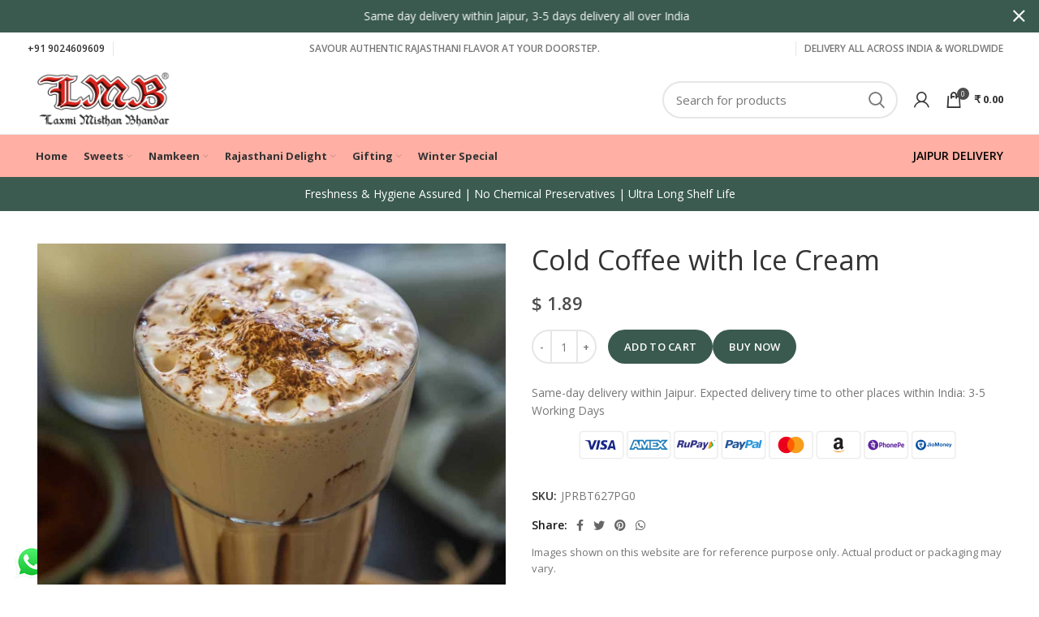

--- FILE ---
content_type: text/html; charset=UTF-8
request_url: https://lmbsweets.com/shop/jaipur/drink-beverages/cold-coffee-with-ice-cream/
body_size: 37926
content:
<!DOCTYPE html><html lang="en-US" prefix="og: https://ogp.me/ns#"><head><meta charset="UTF-8"><meta name="viewport" content="width=device-width, initial-scale=1.0, maximum-scale=1.0, user-scalable=no"><link rel="profile" href="http://gmpg.org/xfn/11"><link rel="pingback" href="https://lmbsweets.com/xmlrpc.php"> <script>window.MSInputMethodContext && document.documentMode && document.write('<script src="https://lmbsweets.com/wp-content/themes/woodmart/js/libs/ie11CustomProperties.min.js"><\/script>');</script> <script id="cookie-law-info-gcm-var-js">var _ckyGcm = {"status":true,"default_settings":[{"analytics":"denied","advertisement":"denied","functional":"denied","necessary":"granted","ad_user_data":"denied","ad_personalization":"denied","regions":"AT,BE,BG,HR,CY,CZ,DK,EE,FI,FR,DE,GR,HU,IE,IT,LV,LT,LU,MT,NL,PL,PT,RO,SK,SI,ES,SE,IS,LI,NO"}],"wait_for_update":2000,"url_passthrough":false,"ads_data_redaction":false};</script> <script id="cookie-law-info-gcm-js" type="text/javascript" src="https://lmbsweets.com/wp-content/plugins/cookie-law-info/lite/frontend/js/gcm.min.js"></script><script id="cookieyes" type="text/javascript" src="https://cdn-cookieyes.com/client_data/5cdec607cb9a977ce222cb2a/script.js"></script>  <script data-cfasync="false" data-pagespeed-no-defer>window.dataLayerPYS = window.dataLayerPYS || [];</script> <title>Cold Coffee with Ice Cream - LMB Sweets</title><meta name="robots" content="follow, index, max-snippet:-1, max-video-preview:-1, max-image-preview:large"/><link rel="canonical" href="https://lmbsweets.com/shop/jaipur/drink-beverages/cold-coffee-with-ice-cream/" /><meta property="og:locale" content="en_US" /><meta property="og:type" content="product" /><meta property="og:title" content="Cold Coffee with Ice Cream - LMB Sweets" /><meta property="og:url" content="https://lmbsweets.com/shop/jaipur/drink-beverages/cold-coffee-with-ice-cream/" /><meta property="og:site_name" content="LMB&#039;s Official Website" /><meta property="og:updated_time" content="2025-09-24T17:07:39+05:30" /><meta property="og:image" content="https://lmbsweets.com/wp-content/uploads/2021/07/coldcoffee-w-icecream-1.jpg" /><meta property="og:image:secure_url" content="https://lmbsweets.com/wp-content/uploads/2021/07/coldcoffee-w-icecream-1.jpg" /><meta property="og:image:width" content="1080" /><meta property="og:image:height" content="1090" /><meta property="og:image:alt" content="Cold Coffee with Ice Cream" /><meta property="og:image:type" content="image/jpeg" /><meta property="product:price:amount" content="150" /><meta property="product:price:currency" content="INR" /><meta property="product:availability" content="instock" /><meta property="product:retailer_item_id" content="JPRBT627PG0" /><meta name="twitter:card" content="summary_large_image" /><meta name="twitter:title" content="Cold Coffee with Ice Cream - LMB Sweets" /><meta name="twitter:image" content="https://lmbsweets.com/wp-content/uploads/2021/07/coldcoffee-w-icecream-1.jpg" /> <script type="application/ld+json" class="rank-math-schema-pro">{"@context":"https://schema.org","@graph":[{"@type":"BreadcrumbList","@id":"https://lmbsweets.com/shop/jaipur/drink-beverages/cold-coffee-with-ice-cream/#breadcrumb","itemListElement":[{"@type":"ListItem","position":"1","item":{"@id":"https://lmbsweets.com","name":"Home"}},{"@type":"ListItem","position":"2","item":{"@id":"https://lmbsweets.com/shop/","name":"Shop"}},{"@type":"ListItem","position":"3","item":{"@id":"https://lmbsweets.com/product-category/jaipur/drink-beverages/","name":"Drink &amp; Beverages"}},{"@type":"ListItem","position":"4","item":{"@id":"https://lmbsweets.com/shop/jaipur/drink-beverages/cold-coffee-with-ice-cream/","name":"Cold Coffee with Ice Cream"}}]}]}</script> <link rel='dns-prefetch' href='//www.google.com' /><link rel='dns-prefetch' href='//code.jquery.com' /><link rel='dns-prefetch' href='//fonts.googleapis.com' /><link rel='dns-prefetch' href='//s.w.org' /><link rel="alternate" type="application/rss+xml" title="LMB&#039;s Official Website &raquo; Feed" href="https://lmbsweets.com/feed/" /><link rel="alternate" type="application/rss+xml" title="LMB&#039;s Official Website &raquo; Comments Feed" href="https://lmbsweets.com/comments/feed/" /><link rel="alternate" type="application/rss+xml" title="LMB&#039;s Official Website &raquo; Cold Coffee with Ice Cream Comments Feed" href="https://lmbsweets.com/shop/jaipur/drink-beverages/cold-coffee-with-ice-cream/feed/" /><link data-optimized="1" rel='stylesheet' id='paytmadminWoopayment-css'  href='https://lmbsweets.com/wp-content/litespeed/css/e53f4492dee6dcfb7f36adb944243841.css?ver=322ca' type='text/css' media='' /><link data-optimized="1" rel='stylesheet' id='pisol-ewcl-css'  href='https://lmbsweets.com/wp-content/litespeed/css/8bcaac7ba06c9c8fcc45a23616fa04a5.css?ver=60c92' type='text/css' media='all' /><link data-optimized="1" rel='stylesheet' id='sweetalert2-css'  href='https://lmbsweets.com/wp-content/litespeed/css/31add3a6ec67d32a139df30215e3f47d.css?ver=5176b' type='text/css' media='all' /><style id='woocommerce-inline-inline-css' type='text/css'>.woocommerce form .form-row .required { visibility: visible; }</style><link data-optimized="1" rel='stylesheet' id='wpcbn-frontend-css'  href='https://lmbsweets.com/wp-content/litespeed/css/238dd0cc038f49f51af77ceb0055bfbe.css?ver=ef68a' type='text/css' media='all' /><link data-optimized="1" rel='stylesheet' id='ywgc-frontend-css'  href='https://lmbsweets.com/wp-content/litespeed/css/e225b086b1762f3fab4680c5f2d31f76.css?ver=09158' type='text/css' media='all' /><style id='ywgc-frontend-inline-css' type='text/css'>.ywgc_apply_gift_card_button{
                        background-color:#448a85 !important;
                        color:#ffffff!important;
                    }
                    .ywgc_apply_gift_card_button:hover{
                        background-color:#4ac4aa!important;
                        color:#ffffff!important;
                    }
                    .ywgc_enter_code{
                        background-color:#ffffff;
                        color:#000000;
                    }
                    .ywgc_enter_code:hover{
                        background-color:#ffffff;
                        color: #000000;
                    }
                    .gift-cards-list button{
                        border: 1px solid #000000;
                    }
                    .selected_image_parent{
                        border: 2px dashed #000000 !important;
                    }
                    .ywgc-preset-image.selected_image_parent:after{
                        background-color: #000000;
                    }
                    .ywgc-predefined-amount-button.selected_button{
                        background-color: #000000;
                    }
                    .ywgc-on-sale-text{
                        color:#000000;
                    }
                    .ywgc-choose-image.ywgc-choose-template:hover{
                        background: rgba(0, 0, 0, 0.9);
                    }
                    .ywgc-choose-image.ywgc-choose-template{
                        background: rgba(0, 0, 0, 0.8);
                    }
                    .ui-datepicker a.ui-state-active, .ui-datepicker a.ui-state-hover {
                        background:#000000 !important;
                        color: white;
                    }
                    .ywgc-form-preview-separator{
                        background-color: #000000;
                    }
                    .ywgc-form-preview-amount{
                        color: #000000;
                    }
                    #ywgc-manual-amount{
                        border: 1px solid #000000;
                    }
                    .ywgc-template-categories a:hover, 
                    .ywgc-template-categories a.ywgc-category-selected{
                        color: #000000;
                    }
                    .ywgc-design-list-modal .ywgc-preset-image:before {
                        background-color: #000000;
                    }
                    .ywgc-custom-upload-container-modal .ywgc-custom-design-modal-preview-close {
                        background-color: #000000;
                    }</style><link rel='stylesheet' id='jquery-ui-css-css'  href='//code.jquery.com/ui/1.11.4/themes/smoothness/jquery-ui.css?ver=354520d2b9c261215fc9d68dd3cb8405' type='text/css' media='all' /><link data-optimized="1" rel='stylesheet' id='dashicons-css'  href='https://lmbsweets.com/wp-content/litespeed/css/aba7c02a10f2f869c80612b6389633e2.css?ver=db51e' type='text/css' media='all' /><style id='dashicons-inline-css' type='text/css'>[data-font="Dashicons"]:before {font-family: 'Dashicons' !important;content: attr(data-icon) !important;speak: none !important;font-weight: normal !important;font-variant: normal !important;text-transform: none !important;line-height: 1 !important;font-style: normal !important;-webkit-font-smoothing: antialiased !important;-moz-osx-font-smoothing: grayscale !important;}</style><link data-optimized="1" rel='stylesheet' id='stock_alert_frontend_css-css'  href='https://lmbsweets.com/wp-content/litespeed/css/9962316439325b31bcf440029cfd8c11.css?ver=79131' type='text/css' media='all' /><link data-optimized="1" rel='stylesheet' id='pmw-public-elementor-fix-css'  href='https://lmbsweets.com/wp-content/litespeed/css/92bd772e110f581be216819e38f0468a.css?ver=1ba4e' type='text/css' media='all' /><link data-optimized="1" rel='stylesheet' id='woo-variation-swatches-css'  href='https://lmbsweets.com/wp-content/litespeed/css/32bbeae8b8572650e62aa3c4dcc7545c.css?ver=c48e2' type='text/css' media='all' /><style id='woo-variation-swatches-inline-css' type='text/css'>.variable-item:not(.radio-variable-item) { width : 35px; height : 35px; } .wvs-style-squared .button-variable-item { min-width : 35px; } .button-variable-item span { font-size : 13px; }</style><link data-optimized="1" rel='stylesheet' id='woo-variation-swatches-theme-override-css'  href='https://lmbsweets.com/wp-content/litespeed/css/fa504e51329bfa01747451df15f0c693.css?ver=4870f' type='text/css' media='all' /><link data-optimized="1" rel='stylesheet' id='woo-variation-swatches-pro-css'  href='https://lmbsweets.com/wp-content/litespeed/css/1cf3b940b9d5f981b7471e31bf114534.css?ver=72230' type='text/css' media='all' /><style id='woo-variation-swatches-pro-inline-css' type='text/css'>.wvs-archive-variation-wrapper .variable-item:not(.radio-variable-item) { width : 30px; height : 30px; } .wvs-archive-variation-wrapper .variable-items-wrapper.squared .button-variable-item, .variable-items-wrapper.squared .button-variable-item { min-width : 30px; } .wvs-archive-variation-wrapper .button-variable-item span { font-size : 16px; } .wvs-style-squared .button-variable-wrapper.rounded .button-variable-item { width : 30px !important; } .wvs-large-variable-wrapper .variable-item:not(.radio-variable-item) { width : 40px; height : 40px; } .wvs-style-squared .wvs-large-variable-wrapper .button-variable-item { min-width : 40px; } .wvs-large-variable-wrapper .button-variable-item span { font-size : 16px; } .wvs-style-squared .button-variable-wrapper.rounded.wvs-large-variable-wrapper .button-variable-item { width : 40px !important; } .woo-variation-swatches .variable-items-wrapper .variable-item:not(.radio-variable-item) { box-shadow : 0 0 0 1px rgba(0, 0, 0, 0.3) !important; } .woo-variation-swatches .variable-items-wrapper .button-variable-item span, .woo-variation-swatches .variable-items-wrapper .radio-variable-item label, .woo-variation-swatches .wvs-archive-variation-wrapper .reset_variations a { color : #000000 !important; } .woo-variation-swatches .variable-items-wrapper .variable-item:not(.radio-variable-item) { background-color : #FFFFFF !important; } .woo-variation-swatches .variable-items-wrapper .button-variable-item.selected span, .woo-variation-swatches .variable-items-wrapper .radio-variable-item.selected label { color : #000000 !important; } .woo-variation-swatches .variable-items-wrapper .variable-item:not(.radio-variable-item).selected { background-color : #FFFFFF !important; } .woo-variation-swatches .variable-items-wrapper .variable-item:not(.radio-variable-item).selected { box-shadow : 0 0 0 2px #000000 !important; } .woo-variation-swatches .variable-items-wrapper .variable-item:not(.radio-variable-item):hover, .woo-variation-swatches .variable-items-wrapper .variable-item:not(.radio-variable-item).selected:hover { box-shadow : 0 0 0 3px #000000 !important; } .woo-variation-swatches .variable-items-wrapper .button-variable-item:hover span, .woo-variation-swatches .variable-items-wrapper .button-variable-item.selected:hover span, .woo-variation-swatches .variable-items-wrapper .radio-variable-item:hover label, .woo-variation-swatches .variable-items-wrapper .radio-variable-item.selected:hover label { color : #000000 !important; } .woo-variation-swatches .variable-items-wrapper .variable-item:not(.radio-variable-item):hover, .woo-variation-swatches .variable-items-wrapper .variable-item:not(.radio-variable-item).selected:hover { background-color : #FFFFFF !important; }</style><link data-optimized="1" rel='stylesheet' id='woo-variation-swatches-pro-theme-override-css'  href='https://lmbsweets.com/wp-content/litespeed/css/3c86185ea33f123f276ef03c1a109bdd.css?ver=9e4e3' type='text/css' media='all' /><link data-optimized="1" rel='stylesheet' id='elementor-icons-css'  href='https://lmbsweets.com/wp-content/litespeed/css/2d60ce43881c338b62c0dea30d0ce2d5.css?ver=9ea38' type='text/css' media='all' /><link data-optimized="1" rel='stylesheet' id='elementor-animations-css'  href='https://lmbsweets.com/wp-content/litespeed/css/766adc7af30a3fc18b8d96ae2bf224a7.css?ver=a3220' type='text/css' media='all' /><link data-optimized="1" rel='stylesheet' id='elementor-frontend-legacy-css'  href='https://lmbsweets.com/wp-content/litespeed/css/bde604e79fc0959804750339c92c7492.css?ver=2c55c' type='text/css' media='all' /><link data-optimized="1" rel='stylesheet' id='elementor-frontend-css'  href='https://lmbsweets.com/wp-content/litespeed/css/32b2807f951857bdc16e30453b6a5bcd.css?ver=35ea5' type='text/css' media='all' /><style id='elementor-frontend-inline-css' type='text/css'>@font-face{font-family:eicons;src:url(https://lmbsweets.com/wp-content/plugins/elementor/assets/lib/eicons/fonts/eicons.eot?5.10.0);src:url(https://lmbsweets.com/wp-content/plugins/elementor/assets/lib/eicons/fonts/eicons.eot?5.10.0#iefix) format("embedded-opentype"),url(https://lmbsweets.com/wp-content/plugins/elementor/assets/lib/eicons/fonts/eicons.woff2?5.10.0) format("woff2"),url(https://lmbsweets.com/wp-content/plugins/elementor/assets/lib/eicons/fonts/eicons.woff?5.10.0) format("woff"),url(https://lmbsweets.com/wp-content/plugins/elementor/assets/lib/eicons/fonts/eicons.ttf?5.10.0) format("truetype"),url(https://lmbsweets.com/wp-content/plugins/elementor/assets/lib/eicons/fonts/eicons.svg?5.10.0#eicon) format("svg");font-weight:400;font-style:normal}</style><link data-optimized="1" rel='stylesheet' id='elementor-post-225047-css'  href='https://lmbsweets.com/wp-content/litespeed/css/ccbf31e11446c52ef3209120d897ba0f.css?ver=017ad' type='text/css' media='all' /><link data-optimized="1" rel='stylesheet' id='elementor-pro-css'  href='https://lmbsweets.com/wp-content/litespeed/css/5b154ec9757c50363398f4040934eb7f.css?ver=6281e' type='text/css' media='all' /><link data-optimized="1" rel='stylesheet' id='elementor-icons-shared-0-css'  href='https://lmbsweets.com/wp-content/litespeed/css/f64a4ffcad08e4274b33ffa10786b018.css?ver=87bcb' type='text/css' media='all' /><link data-optimized="1" rel='stylesheet' id='elementor-icons-fa-solid-css'  href='https://lmbsweets.com/wp-content/litespeed/css/f2ccba6d70e1d16411f9364a9b34dfb5.css?ver=b8709' type='text/css' media='all' /><link data-optimized="1" rel='stylesheet' id='elementor-icons-fa-brands-css'  href='https://lmbsweets.com/wp-content/litespeed/css/22485482d584783071f8de3fe4e947b4.css?ver=041b2' type='text/css' media='all' /><link data-optimized="1" rel='stylesheet' id='elementor-icons-fa-regular-css'  href='https://lmbsweets.com/wp-content/litespeed/css/2814443bd174373d2d939cd268c70543.css?ver=b25ce' type='text/css' media='all' /><link data-optimized="1" rel='stylesheet' id='bootstrap-css'  href='https://lmbsweets.com/wp-content/litespeed/css/11be627fc8411d99281f7df9c3de2778.css?ver=fee47' type='text/css' media='all' /><link data-optimized="1" rel='stylesheet' id='woodmart-style-css'  href='https://lmbsweets.com/wp-content/litespeed/css/5ce935dde9eb0433d9d569733eec0337.css?ver=3f874' type='text/css' media='all' /><link data-optimized="1" rel='stylesheet' id='wd-wpcf7-css'  href='https://lmbsweets.com/wp-content/litespeed/css/059dfbd15c1597dc17b02e10dab22112.css?ver=b2393' type='text/css' media='all' /><link data-optimized="1" rel='stylesheet' id='wd-woo-curr-switch-css'  href='https://lmbsweets.com/wp-content/litespeed/css/c5bd8a031bf00744ee7f9295d34bd6a4.css?ver=884cb' type='text/css' media='all' /><link data-optimized="1" rel='stylesheet' id='wd-revolution-slider-css'  href='https://lmbsweets.com/wp-content/litespeed/css/44cca00f605f49a1f67b7a7bc6fbe72c.css?ver=a28f0' type='text/css' media='all' /><link data-optimized="1" rel='stylesheet' id='wd-elementor-base-css'  href='https://lmbsweets.com/wp-content/litespeed/css/84f45192f7dd74e84d0738cf2f584faf.css?ver=7d08b' type='text/css' media='all' /><link data-optimized="1" rel='stylesheet' id='wd-elementor-pro-base-css'  href='https://lmbsweets.com/wp-content/litespeed/css/c0ae9a97605e1fad5c41c2ab583b078b.css?ver=bdf94' type='text/css' media='all' /><link data-optimized="1" rel='stylesheet' id='wd-notices-fixed-css'  href='https://lmbsweets.com/wp-content/litespeed/css/baa9a85b22926135a69416c262139769.css?ver=f580f' type='text/css' media='all' /><link data-optimized="1" rel='stylesheet' id='wd-woocommerce-base-css'  href='https://lmbsweets.com/wp-content/litespeed/css/4f10a82a78a7a8cf49ceff6d1ef34121.css?ver=5b91b' type='text/css' media='all' /><link data-optimized="1" rel='stylesheet' id='wd-page-single-product-css'  href='https://lmbsweets.com/wp-content/litespeed/css/7c8a887c7e31f25f07e27f510f77c227.css?ver=5345d' type='text/css' media='all' /><link data-optimized="1" rel='stylesheet' id='wd-owl-carousel-css'  href='https://lmbsweets.com/wp-content/litespeed/css/c7315a2254807ea841c273d62dbf26a7.css?ver=bf512' type='text/css' media='all' /><link data-optimized="1" rel='stylesheet' id='wd-add-to-cart-popup-css'  href='https://lmbsweets.com/wp-content/litespeed/css/be1fbe30db38e239e44c021548323393.css?ver=388be' type='text/css' media='all' /><link data-optimized="1" rel='stylesheet' id='wd-mfp-popup-css'  href='https://lmbsweets.com/wp-content/litespeed/css/2c8f1cae81fe71926cdbf435a8e59b2d.css?ver=652f7' type='text/css' media='all' /><link data-optimized="1" rel='stylesheet' id='wd-social-icons-css'  href='https://lmbsweets.com/wp-content/litespeed/css/ff20350ea109e1b59b601eb0bcb777f6.css?ver=0f413' type='text/css' media='all' /><link data-optimized="1" rel='stylesheet' id='wd-product-loop-css'  href='https://lmbsweets.com/wp-content/litespeed/css/16b4b7cc33b77c0c2ffa6154c56802ff.css?ver=fafac' type='text/css' media='all' /><link data-optimized="1" rel='stylesheet' id='wd-scroll-top-css'  href='https://lmbsweets.com/wp-content/litespeed/css/cd61b194ba40f4274a83a21c0a4210b2.css?ver=3b619' type='text/css' media='all' /><link data-optimized="1" rel='stylesheet' id='wd-header-banner-css'  href='https://lmbsweets.com/wp-content/litespeed/css/6de998ef0d3e68a92718cb1fc5af0ae3.css?ver=63e58' type='text/css' media='all' /><link data-optimized="1" rel='stylesheet' id='wd-social-login-css'  href='https://lmbsweets.com/wp-content/litespeed/css/95df096e588fe12e45fea4e95cd5e025.css?ver=383b6' type='text/css' media='all' /><link data-optimized="1" rel='stylesheet' id='xts-style-header_213132-css'  href='https://lmbsweets.com/wp-content/litespeed/css/3366725d34ef69962cccd08a5b6640dc.css?ver=f8a8a' type='text/css' media='all' /><link data-optimized="1" rel='stylesheet' id='xts-style-theme_settings_default-css'  href='https://lmbsweets.com/wp-content/litespeed/css/9a34a23e97d2ad1e84e77b00d5b1e42f.css?ver=e0d99' type='text/css' media='all' /><link rel='stylesheet' id='xts-google-fonts-css'  href='https://fonts.googleapis.com/css?family=Open+Sans%3A400%2C600%2C300%2C700%7CBaloo+Bhai+2%3A600&#038;display=swap&#038;ver=6.0.4' type='text/css' media='all' /><link rel='stylesheet' id='google-fonts-1-css'  href='https://fonts.googleapis.com/css?family=Roboto%3A100%2C100italic%2C200%2C200italic%2C300%2C300italic%2C400%2C400italic%2C500%2C500italic%2C600%2C600italic%2C700%2C700italic%2C800%2C800italic%2C900%2C900italic%7CRoboto+Slab%3A100%2C100italic%2C200%2C200italic%2C300%2C300italic%2C400%2C400italic%2C500%2C500italic%2C600%2C600italic%2C700%2C700italic%2C800%2C800italic%2C900%2C900italic&#038;display=auto&#038;ver=354520d2b9c261215fc9d68dd3cb8405' type='text/css' media='all' /> <script type="text/template" id="tmpl-variation-template"><div class="woocommerce-variation-description">{{{ data.variation.variation_description }}}</div>
	<div class="woocommerce-variation-price">{{{ data.variation.price_html }}}</div>
	<div class="woocommerce-variation-availability">{{{ data.variation.availability_html }}}</div></script> <script type="text/template" id="tmpl-unavailable-variation-template"><p>Sorry, this product is unavailable. Please choose a different combination.</p></script> <script type="text/template" id="tmpl-wvs-variation-template">{{{ data.price_html }}}
    <div class="woocommerce-variation-availability">{{{ data.variation.availability_html }}}</div></script> <script type='text/javascript' src='https://lmbsweets.com/wp-includes/js/jquery/jquery.min.js?ver=3.5.1' id='jquery-core-js'></script> <script type='text/javascript' src='https://lmbsweets.com/wp-includes/js/jquery/jquery-migrate.min.js?ver=3.3.2' id='jquery-migrate-js'></script> <script type='text/javascript' src='https://lmbsweets.com/wp-includes/js/dist/vendor/wp-polyfill.min.js?ver=7.4.4' id='wp-polyfill-js'></script> <script type='text/javascript' id='wp-polyfill-js-after'>( 'fetch' in window ) || document.write( '<script src="https://lmbsweets.com/wp-includes/js/dist/vendor/wp-polyfill-fetch.min.js?ver=3.0.0"></scr' + 'ipt>' );( document.contains ) || document.write( '<script src="https://lmbsweets.com/wp-includes/js/dist/vendor/wp-polyfill-node-contains.min.js?ver=3.42.0"></scr' + 'ipt>' );( window.DOMRect ) || document.write( '<script src="https://lmbsweets.com/wp-includes/js/dist/vendor/wp-polyfill-dom-rect.min.js?ver=3.42.0"></scr' + 'ipt>' );( window.URL && window.URL.prototype && window.URLSearchParams ) || document.write( '<script src="https://lmbsweets.com/wp-includes/js/dist/vendor/wp-polyfill-url.min.js?ver=3.6.4"></scr' + 'ipt>' );( window.FormData && window.FormData.prototype.keys ) || document.write( '<script src="https://lmbsweets.com/wp-includes/js/dist/vendor/wp-polyfill-formdata.min.js?ver=3.0.12"></scr' + 'ipt>' );( Element.prototype.matches && Element.prototype.closest ) || document.write( '<script src="https://lmbsweets.com/wp-includes/js/dist/vendor/wp-polyfill-element-closest.min.js?ver=2.0.2"></scr' + 'ipt>' );( 'objectFit' in document.documentElement.style ) || document.write( '<script src="https://lmbsweets.com/wp-includes/js/dist/vendor/wp-polyfill-object-fit.min.js?ver=2.3.4"></scr' + 'ipt>' );</script> <script type='text/javascript' src='https://lmbsweets.com/wp-content/plugins/export-woocommerce-customer-list/public/js/pisol-ewcl-public.js?ver=2.0.3' id='pisol-ewcl-js'></script> <script type='text/javascript' id='rac_guest_handle-js-extra'>/*  */
var rac_guest_params = {"console_error":"Not a valid e-mail address","current_lang_code":"en","ajax_url":"https:\/\/lmbsweets.com\/wp-admin\/admin-ajax.php","guest_entry":"64789c13c7","is_checkout":"","is_shop":"","ajax_add_to_cart":"yes","enable_popup":"no","form_label":"Please enter your Details","first_name":"","email_address_not_valid":"Please Enter your Valid Email Address","popup_sub_header":"","enter_email_address":"Please Enter your Email Address","enter_first_name":"Please Enter your First Name","enter_phone_no":"Please Enter your Contact Number","enter_valid_phone_no":"Please Enter valid Contact Number","enter_last_name":"Please Enter your Last Name","cancel_label":"Cancel","add_to_cart_label":"Add to cart","force_guest":"no","show_guest_name":"","show_guest_contactno":"","force_guest_name":"","force_guest_contactno":"","popup_already_displayed":"no","is_cookie_already_set":"","fp_rac_popup_email":"","fp_rac_first_name":"","fp_rac_last_name":"","fp_rac_phone_no":"","fp_rac_disp_notice_check":"","fp_rac_disp_notice":"Your email will be used for sending Abandoned Cart emails","popup_disp_method":"1","popup_cookie_delay_time":"no","rac_popup_delay_nonce":"883110523a"};
var custom_css_btn_color = {"popupcolor":"FFFFFF","confirmbtncolor":"008000","cancelbtncolor":"CC2900","email_placeholder":"Enter your Email Address","fname_placeholder":"Enter your First Name","lname_placeholder":"Enter your Last Name","phone_placeholder":"Enter Your Contact Number"};
/*  */</script> <script type='text/javascript' src='https://lmbsweets.com/wp-content/plugins/rac/assets/js/fp-rac-guest-checkout.js?ver=22.6' id='rac_guest_handle-js'></script> <script type='text/javascript' src='https://lmbsweets.com/wp-content/plugins/rac/assets/sweetalert2/sweetalert2.min.js?ver=354520d2b9c261215fc9d68dd3cb8405' id='sweetalert2-js'></script> <script type='text/javascript' src='https://lmbsweets.com/wp-content/plugins/rac/assets/js/polyfill/polyfill.min.js?ver=354520d2b9c261215fc9d68dd3cb8405' id='polyfill-js'></script> <script type='text/javascript' src='https://lmbsweets.com/wp-content/plugins/woocommerce/assets/js/jquery-blockui/jquery.blockUI.min.js?ver=2.70' id='jquery-blockui-js'></script> <script type='text/javascript' src='https://lmbsweets.com/wp-includes/js/dist/hooks.min.js?ver=d0188aa6c336f8bb426fe5318b7f5b72' id='wp-hooks-js'></script> <script type='text/javascript' id='wpm-js-extra'>/*  */
var wpm = {"ajax_url":"https:\/\/lmbsweets.com\/wp-admin\/admin-ajax.php","root":"https:\/\/lmbsweets.com\/wp-json\/","nonce_wp_rest":"c5066cf80f","nonce_ajax":"ffcf45da7a"};
/*  */</script> <script type='text/javascript' src='https://lmbsweets.com/wp-content/plugins/woocommerce-google-adwords-conversion-tracking-tag/js/public/wpm-public.p1.min.js?ver=1.49.0' id='wpm-js'></script> <script type='text/javascript' src='https://lmbsweets.com/wp-includes/js/underscore.min.js?ver=1.8.3' id='underscore-js'></script> <script type='text/javascript' id='wp-util-js-extra'>/*  */
var _wpUtilSettings = {"ajax":{"url":"\/wp-admin\/admin-ajax.php"}};
/*  */</script> <script type='text/javascript' src='https://lmbsweets.com/wp-includes/js/wp-util.min.js?ver=354520d2b9c261215fc9d68dd3cb8405' id='wp-util-js'></script> <script type='text/javascript' id='wc-add-to-cart-variation-js-extra'>/*  */
var wc_add_to_cart_variation_params = {"wc_ajax_url":"\/?wc-ajax=%%endpoint%%","i18n_no_matching_variations_text":"Sorry, no products matched your selection. Please choose a different combination.","i18n_make_a_selection_text":"Please select some product options before adding this product to your cart.","i18n_unavailable_text":"Sorry, this product is unavailable. Please choose a different combination.","ajax_url":"\/wp-admin\/admin-ajax.php","i18n_view_cart":"View cart","i18n_add_to_cart":"Add to cart","i18n_select_options":"Select options","cart_url":"https:\/\/lmbsweets.com\/cart\/","is_cart":"","cart_redirect_after_add":"no","enable_ajax_add_to_cart":"yes"};
/*  */</script> <script type='text/javascript' defer src='https://lmbsweets.com/wp-content/plugins/woo-variation-swatches-pro/assets/js/add-to-cart-variation.min.js?ver=1.1.17' id='wc-add-to-cart-variation-js'></script> <script type='text/javascript' id='woo-variation-swatches-js-extra'>/*  */
var woo_variation_swatches_options = {"is_product_page":"1","show_variation_label":"1","variation_label_separator":":","wvs_nonce":"de2c48b3e5","archive_image_selector":".wp-post-image","archive_product_wrapper":".wvs-pro-product","archive_cart_button_selector":"","is_archive_ajax_add_to_cart":"1","clickable_out_of_stock":"","enable_catalog_mode":"","linkable_attribute":"","enable_single_variation_preview":"","enable_single_variation_preview_archive":"","single_variation_preview_attribute":"","single_variation_preview_js_event":"show_variation","enable_linkable_variation_url":"","show_variation_stock_info":"","stock_label_display_threshold":"5","wc_bundles_enabled":"","product_permalink":"https:\/\/lmbsweets.com\/shop\/jaipur\/drink-beverages\/cold-coffee-with-ice-cream\/"};
/*  */</script> <script type='text/javascript' defer src='https://lmbsweets.com/wp-content/plugins/woo-variation-swatches/assets/js/frontend.min.js?ver=1.1.17' id='woo-variation-swatches-js'></script> <script type='text/javascript' defer src='https://lmbsweets.com/wp-content/plugins/woo-variation-swatches-pro/assets/js/frontend-pro.min.js?ver=1.1.17' id='woo-variation-swatches-pro-js'></script> <script type='text/javascript' src='https://lmbsweets.com/wp-content/themes/woodmart/js/libs/device.min.js?ver=6.0.4' id='wd-device-library-js'></script> <link rel="https://api.w.org/" href="https://lmbsweets.com/wp-json/" /><link rel="alternate" type="application/json" href="https://lmbsweets.com/wp-json/wp/v2/product/34368" /><link rel="EditURI" type="application/rsd+xml" title="RSD" href="https://lmbsweets.com/xmlrpc.php?rsd" /><link rel="wlwmanifest" type="application/wlwmanifest+xml" href="https://lmbsweets.com/wp-includes/wlwmanifest.xml" /><link rel='shortlink' href='https://lmbsweets.com/?p=34368' /><link rel="alternate" type="application/json+oembed" href="https://lmbsweets.com/wp-json/oembed/1.0/embed?url=https%3A%2F%2Flmbsweets.com%2Fshop%2Fjaipur%2Fdrink-beverages%2Fcold-coffee-with-ice-cream%2F" /><link rel="alternate" type="text/xml+oembed" href="https://lmbsweets.com/wp-json/oembed/1.0/embed?url=https%3A%2F%2Flmbsweets.com%2Fshop%2Fjaipur%2Fdrink-beverages%2Fcold-coffee-with-ice-cream%2F&#038;format=xml" /><style type="text/css">#fp_rac_guest_email_in_cookie{

}
#fp_rac_guest_fname_in_cookie{

}
#fp_rac_guest_lname_in_cookie{

}
#fp_rac_guest_phoneno_in_cookie{

}</style><style>.paytm_response{padding:15px; margin-bottom: 20px; border: 1px solid transparent; border-radius: 4px; text-align: center;}
			.paytm_response.error-box{color: #a94442; background-color: #f2dede; border-color: #ebccd1;}
			.paytm_response.success-box{color: #155724; background-color: #d4edda; border-color: #c3e6cb;}</style><meta name="theme-color" content="">
<noscript><style>.woocommerce-product-gallery{ opacity: 1 !important; }</style></noscript><style>button.alert_button_hover:hover, button.unsubscribe_button:hover {
				background: fbfbfb !important;
				color: fbfbfb !important;
				border-color: fbfbfb !important;
			}</style> <script>(window.wpmDataLayer = window.wpmDataLayer || {}).products = window.wpmDataLayer.products || {};
			window.wpmDataLayer.products                               = Object.assign(window.wpmDataLayer.products, {"22559":{"id":"22559","sku":"JPRSC406PC0","price":99.75,"brand":"","quantity":1,"dyn_r_ids":{"post_id":"22559","sku":"JPRSC406PC0","gpf":"woocommerce_gpf_22559","gla":"gla_22559"},"is_variable":false,"type":"simple","name":"Shahi Samosa (Per Pc.)","category":["Snacks &amp; Chaat","Jaipur"],"is_variation":false}});</script> <script>window.wpmDataLayer = window.wpmDataLayer || {};
			window.wpmDataLayer = Object.assign(window.wpmDataLayer, {"cart":{},"cart_item_keys":{},"version":{"number":"1.49.0","pro":false,"eligible_for_updates":false,"distro":"fms","beta":false,"show":true},"pixels":{"google":{"linker":{"settings":null},"user_id":false,"ads":{"conversion_ids":{"AW-299861081":"zj7iCIDCqPYCENmI_o4B"},"dynamic_remarketing":{"status":true,"id_type":"post_id","send_events_with_parent_ids":true},"google_business_vertical":"retail","phone_conversion_number":"","phone_conversion_label":""},"tag_id":"AW-299861081","tag_gateway":{"measurement_path":""},"tcf_support":false,"consent_mode":{"is_active":true,"wait_for_update":500,"ads_data_redaction":false,"url_passthrough":true}}},"shop":{"list_name":"Product | Cold Coffee with Ice Cream","list_id":"product_cold-coffee-with-ice-cream","page_type":"product","product_type":"simple","currency":"INR","selectors":{"addToCart":[],"beginCheckout":[]},"order_duplication_prevention":true,"view_item_list_trigger":{"test_mode":false,"background_color":"green","opacity":0.5,"repeat":true,"timeout":1000,"threshold":0.8},"variations_output":true,"session_active":false},"page":{"id":34368,"title":"Cold Coffee with Ice Cream","type":"product","categories":[],"parent":{"id":0,"title":"Cold Coffee with Ice Cream","type":"product","categories":[]}},"general":{"user_logged_in":false,"scroll_tracking_thresholds":[],"page_id":34368,"exclude_domains":[],"server_2_server":{"active":false,"ip_exclude_list":[],"pageview_event_s2s":{"is_active":false,"pixels":[]}},"consent_management":{"explicit_consent":true,"restricted_regions":["AT","BE","BG","CY","CZ","DE","DK","EE","ES","FI","FR","GR","HU","HR","IE","IT","LT","LU","LV","MT","NL","PL","PT","RO","SE","SI","SK"]},"lazy_load_pmw":false}});</script> <meta name="pm-dataLayer-meta" content="34368" class="wpmProductId"
data-id="34368"> <script>(window.wpmDataLayer = window.wpmDataLayer || {}).products             = window.wpmDataLayer.products || {};
			window.wpmDataLayer.products[34368] = {"id":"34368","sku":"JPRBT627PG0","price":157.5,"brand":"","quantity":1,"dyn_r_ids":{"post_id":"34368","sku":"JPRBT627PG0","gpf":"woocommerce_gpf_34368","gla":"gla_34368"},"is_variable":false,"type":"simple","name":"Cold Coffee with Ice Cream","category":["Drink &amp; Beverages","Jaipur"],"is_variation":false};</script> <script id="google_gtagjs" src="https://www.googletagmanager.com/gtag/js?id=UA-55542699-27&l=dataLayerPYS" async="async" type="text/javascript"></script> <script id="google_gtagjs-inline" type="text/javascript">window.dataLayerPYS = window.dataLayerPYS || [];function gtag(){dataLayerPYS.push(arguments);}gtag('js', new Date());gtag('config', 'UA-55542699-27', {} );</script> <link rel="icon" href="https://lmbsweets.com/wp-content/uploads/2020/07/cropped-SiteIconLmbWebsite-32x32.png" sizes="32x32" /><link rel="icon" href="https://lmbsweets.com/wp-content/uploads/2020/07/cropped-SiteIconLmbWebsite-192x192.png" sizes="192x192" /><link rel="apple-touch-icon" href="https://lmbsweets.com/wp-content/uploads/2020/07/cropped-SiteIconLmbWebsite-180x180.png" /><meta name="msapplication-TileImage" content="https://lmbsweets.com/wp-content/uploads/2020/07/cropped-SiteIconLmbWebsite-270x270.png" /><style type="text/css" id="wp-custom-css">#place_order.ppcp-hidden {
    display: Block !important;
}</style><style></style><script>var woocs_is_mobile = 0;
        var woocs_special_ajax_mode = 1;
        var woocs_drop_down_view = "no";
        var woocs_current_currency = {"name":"USD","rate":0.012031956575811,"symbol":"&#36;","position":"left_space","is_etalon":0,"hide_cents":0,"hide_on_front":0,"rate_plus":"","decimals":2,"separators":"0","description":"change the rate and this description to the right values","flag":"https:\/\/lmbsweets.com\/wp-content\/plugins\/woocommerce-currency-switcher\/img\/no_flag.png"};
        var woocs_default_currency = {"name":"INR","rate":1,"symbol":"&#8377;","position":"left_space","is_etalon":1,"hide_cents":0,"hide_on_front":0,"rate_plus":"","decimals":2,"separators":"0","description":"","flag":"https:\/\/lmbsweets.com\/wp-content\/plugins\/woocommerce-currency-switcher\/img\/no_flag.png"};
        var woocs_redraw_cart = 1;
        var woocs_array_of_get = '{}';
        
        woocs_array_no_cents = '["JPY","TWD"]';

        var woocs_ajaxurl = "https://lmbsweets.com/wp-admin/admin-ajax.php";
        var woocs_lang_loading = "loading";
        var woocs_shop_is_cached =1;</script><style id="yellow-pencil">/*
	The following CSS codes are created by the YellowPencil plugin.
	https://yellowpencil.waspthemes.com/
*/
.website-wrapper footer{background-color:#3b5b50;}.min-footer .col-left div{color:#ffffff !important;}.container .min-footer .col-left div a{color:#dfe1e1 !important;}</style><meta name="facebook-domain-verification" content="ghydlcn63h9gy381604659cy460i31" /></head><body class="product-template-default single single-product postid-34368 theme-woodmart non-logged-in woocommerce woocommerce-page woocommerce-no-js woo-variation-swatches wvs-theme-woodmart wvs-theme-child-woodmart wvs-style-squared wvs-attr-behavior-blur wvs-no-tooltip wvs-css wvs-show-label wvs-pro wrapper-full-width  form-style-rounded  form-border-width-2 woodmart-product-design-default woodmart-product-sticky-on categories-accordion-on woodmart-archive-shop header-banner-enabled woodmart-ajax-shop-on offcanvas-sidebar-mobile offcanvas-sidebar-tablet notifications-sticky elementor-default elementor-kit-225047 wvs-archive-align-left currency-usd"><div class="website-wrapper"><header class="whb-header whb-sticky-shadow whb-scroll-stick whb-sticky-real whb-hide-on-scroll"><div class="whb-main-header"><div class="whb-row whb-top-bar whb-not-sticky-row whb-without-bg whb-without-border whb-color-dark whb-flex-flex-middle whb-hidden-mobile"><div class="container"><div class="whb-flex-row whb-top-bar-inner"><div class="whb-column whb-col-left whb-visible-lg"><div class="wd-header-text set-cont-mb-s reset-last-child  whb-text-element"><div class="whb-column whb-col-left whb-visible-lg"><div class="whb-text-element reset-mb-10 "><strong><a href="tel: +919024609609">+91 9024609609</a></strong></div></div></div><div class="wd-header-divider whb-divider-default  whb-divider-element"></div></div><div class="whb-column whb-col-center whb-visible-lg"><div class="wd-header-text set-cont-mb-s reset-last-child  whb-text-element"><p style="text-align: center;"><strong>SAVOUR AUTHENTIC RAJASTHANI FLAVOR AT YOUR DOORSTEP.</strong></p></div></div><div class="whb-column whb-col-right whb-visible-lg"><div class="wd-header-divider whb-divider-default  whb-divider-element"></div><div class="wd-header-text set-cont-mb-s reset-last-child  whb-text-element"><strong>DELIVERY ALL ACROSS INDIA &amp; WORLDWIDE</strong></div></div><div class="whb-column whb-col-mobile whb-hidden-lg whb-empty-column"></div></div></div></div><div class="whb-row whb-general-header whb-sticky-row whb-without-bg whb-border-fullwidth whb-color-dark whb-flex-flex-middle"><div class="container"><div class="whb-flex-row whb-general-header-inner"><div class="whb-column whb-col-left whb-visible-lg"><div class="site-logo
wd-switch-logo">
<a href="https://lmbsweets.com/" class="wd-logo wd-main-logo woodmart-logo woodmart-main-logo" rel="home">
<img src="https://lmbsweets.com/wp-content/uploads/2020/09/LMBLogoUpdated.png.webp" alt="LMB&#039;s Official Website" style="max-width: 190px;" />	</a>
<a href="https://lmbsweets.com/" class="wd-logo wd-sticky-logo" rel="home">
<img src="https://lmbsweets.com/wp-content/uploads/2020/09/LMBLogoUpdated.png.webp" alt="LMB&#039;s Official Website" style="max-width: 160px;" />		</a></div></div><div class="whb-column whb-col-center whb-visible-lg whb-empty-column"></div><div class="whb-column whb-col-right whb-visible-lg"><div class="wd-search-form wd-header-search-form woodmart-search-form"><form role="search" method="get" class="searchform  wd-style-default search-style-default woodmart-ajax-search" action="https://lmbsweets.com/"  data-thumbnail="1" data-price="1" data-post_type="product" data-count="20" data-sku="0" data-symbols_count="3">
<input type="text" class="s" placeholder="Search for products" value="" name="s" aria-label="Search" title="Search for products" />
<input type="hidden" name="post_type" value="product">
<button type="submit" class="searchsubmit">
Search											</button></form><div class="search-results-wrapper"><div class="wd-dropdown-results wd-scroll wd-dropdown woodmart-search-results"><div class="wd-scroll-content"></div></div></div></div><div class="wd-header-my-account wd-tools-element wd-event-hover  wd-account-style-icon my-account-with-icon login-side-opener woodmart-header-links woodmart-navigation item-event-hover menu-simple-dropdown">
<a href="https://lmbsweets.com/my-account/" title="My account">
<span class="wd-tools-icon">
</span>
<span class="wd-tools-text">
Login / Register			</span>
</a></div><div class="wd-header-cart wd-tools-element wd-design-2 woodmart-cart-alt cart-widget-opener woodmart-shopping-cart woodmart-cart-design-2">
<a href="https://lmbsweets.com/cart/" title="Shopping cart">
<span class="wd-tools-icon wd-icon-alt woodmart-cart-icon">
<span class="wd-cart-number woodmart-cart-number">0 <span>items</span></span>
</span>
<span class="wd-tools-text woodmart-cart-totals">
<span class="subtotal-divider">/</span>
<span class="wd-cart-subtotal woodmart-cart-subtotal"><span class="woocs_special_price_code" ><span class="woocommerce-Price-amount amount"><bdi><span class="woocommerce-Price-currencySymbol">&#36;</span>&nbsp;0.00</bdi></span></span></span>
</span>
</a></div></div><div class="whb-column whb-mobile-left whb-hidden-lg"><div class="wd-tools-element wd-header-mobile-nav wd-style-icon woodmart-burger-icon">
<a href="#" rel="noffollow">
<span class="wd-tools-icon woodmart-burger">
</span>
<span class="wd-tools-text">Menu</span>
</a></div></div><div class="whb-column whb-mobile-center whb-hidden-lg"><div class="site-logo
">
<a href="https://lmbsweets.com/" class="wd-logo wd-main-logo woodmart-logo woodmart-main-logo" rel="home">
<img src="https://lmbsweets.com/wp-content/uploads/2020/09/LMBLogoUpdated.png.webp" alt="LMB&#039;s Official Website" style="max-width: 146px;" />	</a></div></div><div class="whb-column whb-mobile-right whb-hidden-lg"><div class="wd-header-cart wd-tools-element wd-design-5 cart-widget-opener woodmart-shopping-cart woodmart-cart-design-5">
<a href="https://lmbsweets.com/cart/" title="Shopping cart">
<span class="wd-tools-icon woodmart-cart-icon">
<span class="wd-cart-number woodmart-cart-number">0 <span>items</span></span>
</span>
<span class="wd-tools-text woodmart-cart-totals">
<span class="subtotal-divider">/</span>
<span class="wd-cart-subtotal woodmart-cart-subtotal"><span class="woocs_special_price_code" ><span class="woocommerce-Price-amount amount"><bdi><span class="woocommerce-Price-currencySymbol">&#36;</span>&nbsp;0.00</bdi></span></span></span>
</span>
</a></div></div></div></div></div><div class="whb-row whb-header-bottom whb-sticky-row whb-with-bg whb-without-border whb-color-dark whb-flex-flex-middle whb-hidden-mobile"><div class="container"><div class="whb-flex-row whb-header-bottom-inner"><div class="whb-column whb-col-left whb-visible-lg"><div class="wd-header-nav wd-header-secondary-nav text-right navigation-style-default" role="navigation"><ul id="menu-home-mega-menu" class="menu wd-nav wd-nav-secondary wd-style-default"><li id="menu-item-74033" class="menu-item menu-item-type-post_type menu-item-object-page menu-item-home menu-item-74033 item-level-0 menu-item-design-default menu-simple-dropdown wd-event-hover"><a href="https://lmbsweets.com/" class="woodmart-nav-link"><span class="nav-link-text">Home</span></a></li><li id="menu-item-3779" class="menu-item menu-item-type-taxonomy menu-item-object-product_cat menu-item-has-children menu-item-3779 item-level-0 menu-item-design-default menu-simple-dropdown wd-event-hover"><a href="https://lmbsweets.com/product-category/sweet/" class="woodmart-nav-link"><span class="nav-link-text">Sweets</span></a><div class="color-scheme-dark wd-design-default wd-dropdown-menu wd-dropdown sub-menu-dropdown"><div class="container"><ul class="wd-sub-menu sub-menu color-scheme-dark"><li id="menu-item-198820" class="menu-item menu-item-type-taxonomy menu-item-object-product_cat menu-item-198820 item-level-1"><a href="https://lmbsweets.com/product-category/sweet/dryfruit-sweet/" class="woodmart-nav-link">Dryfruit Sweet</a></li><li id="menu-item-198821" class="menu-item menu-item-type-taxonomy menu-item-object-product_cat menu-item-198821 item-level-1"><a href="https://lmbsweets.com/product-category/sweet/rajasthani-special-desi-ghee/" class="woodmart-nav-link">Rajasthani Special (Desi Ghee)</a></li><li id="menu-item-198822" class="menu-item menu-item-type-taxonomy menu-item-object-product_cat menu-item-198822 item-level-1"><a href="https://lmbsweets.com/product-category/sweet/sugar-free-sweet/" class="woodmart-nav-link">Sugar Free Sweet</a></li><li id="menu-item-198823" class="menu-item menu-item-type-custom menu-item-object-custom menu-item-198823 item-level-1"><a href="https://lmbsweets.com/product-category/sweet/churma/" class="woodmart-nav-link">Churma</a></li><li id="menu-item-198824" class="menu-item menu-item-type-custom menu-item-object-custom menu-item-198824 item-level-1"><a href="https://lmbsweets.com/product-category/sweet/laddu/" class="woodmart-nav-link">Laddu</a></li><li id="menu-item-198825" class="menu-item menu-item-type-custom menu-item-object-custom menu-item-198825 item-level-1"><a href="https://lmbsweets.com/product-category/sweet/mawa-sweet/" class="woodmart-nav-link">Mawa Sweet</a></li><li id="menu-item-198826" class="menu-item menu-item-type-custom menu-item-object-custom menu-item-198826 item-level-1"><a href="http://lmbsweets.com/product-category/sweet/milk-sweet/" class="woodmart-nav-link">Milk Sweet</a></li><li id="menu-item-198827" class="menu-item menu-item-type-custom menu-item-object-custom menu-item-198827 item-level-1"><a href="https://lmbsweets.com/product-category/sweet/petha/" class="woodmart-nav-link">Petha</a></li></ul></div></div></li><li id="menu-item-3781" class="menu-item menu-item-type-taxonomy menu-item-object-product_cat menu-item-has-children menu-item-3781 item-level-0 menu-item-design-default menu-simple-dropdown wd-event-hover"><a href="https://lmbsweets.com/product-category/namkeen/" class="woodmart-nav-link"><span class="nav-link-text">Namkeen</span></a><div class="color-scheme-dark wd-design-default wd-dropdown-menu wd-dropdown sub-menu-dropdown"><div class="container"><ul class="wd-sub-menu sub-menu color-scheme-dark"><li id="menu-item-198828" class="menu-item menu-item-type-custom menu-item-object-custom menu-item-198828 item-level-1"><a href="https://lmbsweets.com/product-category/namkeen/desi-ghee/" class="woodmart-nav-link">Desi Ghee</a></li><li id="menu-item-198829" class="menu-item menu-item-type-custom menu-item-object-custom menu-item-198829 item-level-1"><a href="https://lmbsweets.com/product-category/namkeen/dry-fruit-namkeen/" class="woodmart-nav-link">Dry Fruit Namkeen</a></li><li id="menu-item-198830" class="menu-item menu-item-type-custom menu-item-object-custom menu-item-198830 item-level-1"><a href="https://lmbsweets.com/product-category/namkeen/maida-snacks/" class="woodmart-nav-link">Maida Snacks</a></li><li id="menu-item-198832" class="menu-item menu-item-type-custom menu-item-object-custom menu-item-198832 item-level-1"><a href="https://lmbsweets.com/product-category/namkeen/mixture/" class="woodmart-nav-link">Mixture</a></li><li id="menu-item-198833" class="menu-item menu-item-type-custom menu-item-object-custom menu-item-198833 item-level-1"><a href="https://lmbsweets.com/product-category/namkeen/roasted/" class="woodmart-nav-link">Roasted</a></li><li id="menu-item-198834" class="menu-item menu-item-type-custom menu-item-object-custom menu-item-198834 item-level-1"><a href="https://lmbsweets.com/product-category/namkeen/wafers/" class="woodmart-nav-link">Wafers</a></li></ul></div></div></li><li id="menu-item-3780" class="menu-item menu-item-type-taxonomy menu-item-object-product_cat menu-item-has-children menu-item-3780 item-level-0 menu-item-design-default menu-simple-dropdown wd-event-hover"><a href="https://lmbsweets.com/product-category/rajasthani-delight/" class="woodmart-nav-link"><span class="nav-link-text">Rajasthani Delight</span></a><div class="color-scheme-dark wd-design-default wd-dropdown-menu wd-dropdown sub-menu-dropdown"><div class="container"><ul class="wd-sub-menu sub-menu color-scheme-dark"><li id="menu-item-198835" class="menu-item menu-item-type-custom menu-item-object-custom menu-item-198835 item-level-1"><a href="https://lmbsweets.com/product-category/home-essentials/rajasthani-special-papad/" class="woodmart-nav-link">Rajasthani Special Papad</a></li><li id="menu-item-198836" class="menu-item menu-item-type-custom menu-item-object-custom menu-item-198836 item-level-1"><a href="https://lmbsweets.com/product-category/home-essentials/sharbat/" class="woodmart-nav-link">Sharbat</a></li><li id="menu-item-198837" class="menu-item menu-item-type-custom menu-item-object-custom menu-item-198837 item-level-1"><a href="https://lmbsweets.com/product-category/home-essentials/cookies/" class="woodmart-nav-link">Cookies</a></li><li id="menu-item-198838" class="menu-item menu-item-type-custom menu-item-object-custom menu-item-198838 item-level-1"><a href="https://lmbsweets.com/product-category/home-essentials/achar/" class="woodmart-nav-link">Achar</a></li><li id="menu-item-198839" class="menu-item menu-item-type-custom menu-item-object-custom menu-item-198839 item-level-1"><a href="https://lmbsweets.com/product-category/home-essentials/mouth-freshner/" class="woodmart-nav-link">Mouth Freshner</a></li><li id="menu-item-198840" class="menu-item menu-item-type-custom menu-item-object-custom menu-item-198840 item-level-1"><a href="https://lmbsweets.com/product-category/home-essentials/aam-papad/" class="woodmart-nav-link">Aam Papad</a></li></ul></div></div></li><li id="menu-item-92003" class="menu-item menu-item-type-taxonomy menu-item-object-product_cat menu-item-has-children menu-item-92003 item-level-0 menu-item-design-default menu-simple-dropdown wd-event-hover"><a href="https://lmbsweets.com/product-category/festival-gift-box-sweets/" class="woodmart-nav-link"><span class="nav-link-text">Gifting</span></a><div class="color-scheme-dark wd-design-default wd-dropdown-menu wd-dropdown sub-menu-dropdown"><div class="container"><ul class="wd-sub-menu sub-menu color-scheme-dark"><li id="menu-item-186042" class="menu-item menu-item-type-taxonomy menu-item-object-product_cat menu-item-186042 item-level-1"><a href="https://lmbsweets.com/product-category/dry-fruit/" class="woodmart-nav-link">Dry Fruit</a></li><li id="menu-item-186043" class="menu-item menu-item-type-taxonomy menu-item-object-product_cat menu-item-186043 item-level-1"><a href="https://lmbsweets.com/product-category/mithai/" class="woodmart-nav-link">Mithai</a></li><li id="menu-item-186045" class="menu-item menu-item-type-taxonomy menu-item-object-product_cat menu-item-186045 item-level-1"><a href="https://lmbsweets.com/product-category/hampers/" class="woodmart-nav-link">Hampers</a></li><li id="menu-item-186047" class="menu-item menu-item-type-taxonomy menu-item-object-product_cat menu-item-186047 item-level-1"><a href="https://lmbsweets.com/product-category/laddu-2/" class="woodmart-nav-link">Laddu</a></li><li id="menu-item-186046" class="menu-item menu-item-type-taxonomy menu-item-object-product_cat menu-item-186046 item-level-1"><a href="https://lmbsweets.com/product-category/namkeen-2/" class="woodmart-nav-link">Namkeen</a></li><li id="menu-item-186044" class="menu-item menu-item-type-taxonomy menu-item-object-product_cat menu-item-186044 item-level-1"><a href="https://lmbsweets.com/product-category/2/" class="woodmart-nav-link">Wedding</a></li><li id="menu-item-164951" class="menu-item menu-item-type-taxonomy menu-item-object-product_cat menu-item-164951 item-level-1"><a href="https://lmbsweets.com/product-category/diwalispecial/ghewar-gifting/" class="woodmart-nav-link">Ghewar</a></li></ul></div></div></li><li id="menu-item-224217" class="menu-item menu-item-type-taxonomy menu-item-object-product_cat menu-item-224217 item-level-0 menu-item-design-default menu-simple-dropdown wd-event-hover"><a href="https://lmbsweets.com/product-category/winter-special/" class="woodmart-nav-link"><span class="nav-link-text">Winter Special</span></a></li></ul></div></div><div class="whb-column whb-col-center whb-visible-lg whb-empty-column"></div><div class="whb-column whb-col-right whb-visible-lg"><div class="wd-header-text set-cont-mb-s reset-last-child  whb-text-element"><a href="https://lmbsweets.com/product-category/jaipur/"><span style="color: #000000;"><strong>JAIPUR DELIVERY</strong></span></a></div></div><div class="whb-column whb-col-mobile whb-hidden-lg whb-empty-column"></div></div></div></div></div></header><div class="header-text"><p>Freshness & Hygiene Assured | No Chemical Preservatives | Ultra Long Shelf Life</p></div><div class="main-page-wrapper"><div class="container-fluid"><div class="row content-layout-wrapper align-items-start"><div class="site-content shop-content-area col-12 breadcrumbs-location-summary content-with-products" role="main"><div class="container"></div><div id="product-34368" class="single-product-page single-product-content product-design-default tabs-location-summary tabs-type-accordion meta-location-add_to_cart reviews-location-separate product-sticky-on product-no-bg product type-product post-34368 status-publish first instock product_cat-drink-beverages product_cat-jaipur has-post-thumbnail taxable shipping-taxable purchasable product-type-simple"><div class="container"><div class="woocommerce-notices-wrapper"></div><div class="row product-image-summary-wrap"><div class="product-image-summary col-lg-12 col-12 col-md-12"><div class="row product-image-summary-inner"><div class="col-lg-6 col-12 col-md-6 product-images" ><div class="product-images-inner"><div class="woocommerce-product-gallery woocommerce-product-gallery--with-images woocommerce-product-gallery--with-images woocommerce-product-gallery--columns-4 images images row align-items-start thumbs-position-bottom image-action-zoom" style="opacity: 0; transition: opacity .25s ease-in-out;"><div class="col-12"><figure class="woocommerce-product-gallery__wrapper owl-items-lg-1 owl-items-md-1 owl-items-sm-1 owl-items-xs-1 owl-carousel"><div class="product-image-wrap"><figure data-thumb="https://lmbsweets.com/wp-content/uploads/2021/07/coldcoffee-w-icecream-1-150x150.jpg" class="woocommerce-product-gallery__image"><a data-elementor-open-lightbox="no" href="https://lmbsweets.com/wp-content/uploads/2021/07/coldcoffee-w-icecream-1.jpg"><img width="1080" height="1090" src="https://lmbsweets.com/wp-content/uploads/2021/07/coldcoffee-w-icecream-1.jpg" class="wp-post-image wvs-attachment-image wp-post-image" alt="" loading="lazy" title="coldcoffee w icecream" data-caption="" data-src="https://lmbsweets.com/wp-content/uploads/2021/07/coldcoffee-w-icecream-1.jpg" data-large_image="https://lmbsweets.com/wp-content/uploads/2021/07/coldcoffee-w-icecream-1.jpg" data-large_image_width="1080" data-large_image_height="1090" srcset="https://lmbsweets.com/wp-content/uploads/2021/07/coldcoffee-w-icecream-1.jpg 1080w, https://lmbsweets.com/wp-content/uploads/2021/07/coldcoffee-w-icecream-1-297x300.jpg 297w, https://lmbsweets.com/wp-content/uploads/2021/07/coldcoffee-w-icecream-1-150x151.jpg 150w, https://lmbsweets.com/wp-content/uploads/2021/07/coldcoffee-w-icecream-1-768x775.jpg 768w, https://lmbsweets.com/wp-content/uploads/2021/07/coldcoffee-w-icecream-1-135x135.jpg 135w" sizes="(max-width: 1080px) 100vw, 1080px" /></a></figure></div></figure><div class="product-additional-galleries"></div></div></div></div></div><div class="col-lg-6 col-12 col-md-6 summary entry-summary"><div class="summary-inner"><h1 itemprop="name" class="product_title wd-entities-title">Cold Coffee with Ice Cream</h1><p class="price"><span class="woocs_price_code" data-product-id="34368"><span class="woocommerce-Price-amount amount"><bdi><span class="woocommerce-Price-currencySymbol">&#36;</span>&nbsp;1.89</bdi></span> <small class="woocommerce-price-suffix">(GST)</small></span></p><form class="cart" action="https://lmbsweets.com/shop/jaipur/drink-beverages/cold-coffee-with-ice-cream/" method="post" enctype='multipart/form-data'><div class="quantity">
<input type="button" value="-" class="minus" />
<label class="screen-reader-text" for="quantity_69734d3aab974">Cold Coffee with Ice Cream quantity</label>
<input
type="number"
id="quantity_69734d3aab974"
class="input-text qty text"
step="1"
min="1"
max=""
name="quantity"
value="1"
title="Qty"
size="4"
placeholder=""
inputmode="numeric" />
<input type="button" value="+" class="plus" /></div>
<button type="submit" name="add-to-cart" value="34368" class="single_add_to_cart_button button alt">Add to cart</button><button type="submit" name="buy-now" value="34368" class="wpcbn-btn wpcbn-btn-single wpcbn-btn-simple single_add_to_cart_button button alt" data-product_id="34368">Buy Now</button> <script type="application/javascript" style="display:none">/*  */
            window.pysWooProductData = window.pysWooProductData || [];
                        window.pysWooProductData[34368] = {"facebook":{"delay":0,"type":"static","name":"AddToCart","pixelIds":["223179288376093"],"eventID":"06b4518a-04cb-4816-bea2-ebf5e911cb6f","params":{"content_type":"product","content_ids":["34368"],"contents":[{"id":"34368","quantity":1}],"content_name":"Cold Coffee with Ice Cream","category_name":"Drink & Beverages, Jaipur","value":1.89,"currency":"USD"},"e_id":"woo_add_to_cart_on_button_click","ids":[],"hasTimeWindow":false,"timeWindow":0,"woo_order":"","edd_order":""},"ga":{"delay":0,"type":"static","name":"add_to_cart","trackingIds":["G-WET1P2EF01"],"params":{"event_category":"ecommerce","currency":"USD","items":[{"id":"34368","name":"Cold Coffee with Ice Cream","quantity":1,"price":1.89,"item_category":"Drink & Beverages","item_category2":"Jaipur"}],"value":1.89},"e_id":"woo_add_to_cart_on_button_click","ids":[],"hasTimeWindow":false,"timeWindow":0,"pixelIds":[],"eventID":"","woo_order":"","edd_order":""}};
                        /*  */</script> </form><div class="wd-after-add-to-cart">Same-day delivery within Jaipur. Expected delivery time to other places within India: 3-5 Working Days<style>.elementor-7517 .elementor-element.elementor-element-4d031f6{text-align:center;}</style><div data-elementor-type="wp-post" data-elementor-id="7517" class="elementor elementor-7517" data-elementor-settings="[]"><div class="elementor-inner"><div class="elementor-section-wrap"><section class="wd-negative-gap elementor-section elementor-top-section elementor-element elementor-element-4ed3d3b elementor-section-boxed elementor-section-height-default elementor-section-height-default wd-section-disabled" data-id="4ed3d3b" data-element_type="section"><div class="elementor-container elementor-column-gap-default"><div class="elementor-row"><div class="elementor-column elementor-col-100 elementor-top-column elementor-element elementor-element-b1180fd" data-id="b1180fd" data-element_type="column"><div class="elementor-column-wrap elementor-element-populated"><div class="elementor-widget-wrap"><div class="elementor-element elementor-element-4d031f6 elementor-widget elementor-widget-image" data-id="4d031f6" data-element_type="widget" data-widget_type="image.default"><div class="elementor-widget-container"><div class="elementor-image">
<img width="474" height="41" src="https://lmbsweets.com/wp-content/uploads/2020/07/Payment-Methods-LMB.png.webp" class="attachment-full size-full wvs-attachment-image" alt="Payment Methods LMB" loading="lazy" srcset="https://lmbsweets.com/wp-content/uploads/2020/07/Payment-Methods-LMB.png.webp 474w, https://lmbsweets.com/wp-content/uploads/2020/07/Payment-Methods-LMB-150x13.png 150w, https://lmbsweets.com/wp-content/uploads/2020/07/Payment-Methods-LMB-300x26.png.webp 300w" sizes="(max-width: 474px) 100vw, 474px" /></div></div></div></div></div></div></div></div></section></div></div></div></div><div class="ppc-button-wrapper"><div id="ppc-button-ppcp-gateway"></div></div><div class="product_meta">
<span class="sku_wrapper">SKU: <span class="sku">JPRBT627PG0</span></span>
<span class="posted_in">Categories: <a href="https://lmbsweets.com/product-category/jaipur/drink-beverages/" rel="tag">Drink &amp; Beverages</a><span class="meta-sep">,</span> <a href="https://lmbsweets.com/product-category/jaipur/" rel="tag">Jaipur</a></span></div><div class="product-share">
<span class="share-title">Share</span><div class="wd-social-icons woodmart-social-icons text-center icons-design-default icons-size-small color-scheme-dark social-share social-form-circle">
<a rel="noopener noreferrer nofollow" href="https://www.facebook.com/sharer/sharer.php?u=https://lmbsweets.com/shop/jaipur/drink-beverages/cold-coffee-with-ice-cream/" target="_blank" class=" wd-social-icon social-facebook">
<span class="wd-icon"></span>
</a>
<a rel="noopener noreferrer nofollow" href="https://twitter.com/share?url=https://lmbsweets.com/shop/jaipur/drink-beverages/cold-coffee-with-ice-cream/" target="_blank" class=" wd-social-icon social-twitter">
<span class="wd-icon"></span>
</a>
<a rel="noopener noreferrer nofollow" href="https://pinterest.com/pin/create/button/?url=https://lmbsweets.com/shop/jaipur/drink-beverages/cold-coffee-with-ice-cream/&media=https://lmbsweets.com/wp-content/uploads/2021/07/coldcoffee-w-icecream-1.jpg&description=Cold+Coffee+with+Ice+Cream" target="_blank" class=" wd-social-icon social-pinterest">
<span class="wd-icon"></span>
</a>
<a rel="noopener noreferrer nofollow" href="https://api.whatsapp.com/send?text=https%3A%2F%2Flmbsweets.com%2Fshop%2Fjaipur%2Fdrink-beverages%2Fcold-coffee-with-ice-cream%2F" target="_blank" class="whatsapp-desktop  wd-social-icon social-whatsapp">
<span class="wd-icon"></span>
</a>
<a rel="noopener noreferrer nofollow" href="whatsapp://send?text=https%3A%2F%2Flmbsweets.com%2Fshop%2Fjaipur%2Fdrink-beverages%2Fcold-coffee-with-ice-cream%2F" target="_blank" class="whatsapp-mobile  wd-social-icon social-whatsapp">
<span class="wd-icon"></span>
</a></div></div></div></div></div></div></div></div><div class="product-tabs-wrapper"><div class="container"><div class="row"><div class="col-12 poduct-tabs-inner"><div id="reviews" class="woocommerce-Reviews"><div id="comments"><h2 class="woocommerce-Reviews-title">
Reviews</h2><p class="woocommerce-noreviews">There are no reviews yet.</p></div><div id="review_form_wrapper"><div id="review_form"><div id="respond" class="comment-respond">
<span id="reply-title" class="comment-reply-title">Be the first to review &ldquo;Cold Coffee with Ice Cream&rdquo; <small><a rel="nofollow" id="cancel-comment-reply-link" href="/shop/jaipur/drink-beverages/cold-coffee-with-ice-cream/#respond" style="display:none;">Cancel reply</a></small></span><form action="https://lmbsweets.com/wp-comments-post.php" method="post" id="commentform" class="comment-form" novalidate><p class="comment-notes"><span id="email-notes">Your email address will not be published.</span> Required fields are marked <span class="required">*</span></p><div class="comment-form-rating"><label for="rating">Your rating&nbsp;<span class="required">*</span></label><select name="rating" id="rating" required><option value="">Rate&hellip;</option><option value="5">Perfect</option><option value="4">Good</option><option value="3">Average</option><option value="2">Not that bad</option><option value="1">Very poor</option>
</select></div><p class="comment-form-comment"><label for="comment">Your review&nbsp;<span class="required">*</span></label><textarea id="comment" name="comment" cols="45" rows="8" required></textarea></p><p class="comment-form-author"><label for="author">Name&nbsp;<span class="required">*</span></label><input id="author" name="author" type="text" value="" size="30" required /></p><p class="comment-form-email"><label for="email">Email&nbsp;<span class="required">*</span></label><input id="email" name="email" type="email" value="" size="30" required /></p><p class="comment-form-cookies-consent"><input id="wp-comment-cookies-consent" name="wp-comment-cookies-consent" type="checkbox" value="yes" /> <label for="wp-comment-cookies-consent">Save my name, email, and website in this browser for the next time I comment.</label></p><div class="c4wp_captcha_field" style="margin-bottom: 10px;" data-nonce="2f937014a2" data-c4wp-use-ajax="true" data-c4wp-v2-site-key="6Lej-5gnAAAAAJR28639XBUzGzBKRSCDGIr8xvSX"><div id="c4wp_captcha_field_1" class="c4wp_captcha_field_div"><input type="hidden" name="g-recaptcha-response" class="c4wp_response" aria-label="do not use" aria-readonly="true" value=""/></div></div><p class="form-submit"><input name="submit" type="submit" id="submit" class="submit" value="Submit" /> <input type='hidden' name='comment_post_ID' value='34368' id='comment_post_ID' />
<input type='hidden' name='comment_parent' id='comment_parent' value='0' /></p><p style="display: none;"><input type="hidden" id="akismet_comment_nonce" name="akismet_comment_nonce" value="2662a5c4b3" /></p><input type="hidden" id="ak_js" name="ak_js" value="190"/><textarea name="ak_hp_textarea" cols="45" rows="8" maxlength="100" style="display: none !important;"></textarea></form></div></div></div><div class="clear"></div></div></div></div></div></div><div class="container related-and-upsells"><div class="related-products"><h3 class="title slider-title">Related products</h3><div id="carousel-146"
class="wd-carousel-container  wd-quantity-enabled slider-type-product wd-carousel-spacing-20 wd-quantity-enabled wd-wpb title-line-one" data-owl-carousel data-desktop="4" data-tablet_landscape="4" data-tablet="3" data-mobile="2"><div class="owl-carousel owl-items-lg-4 owl-items-md-4 owl-items-sm-3 owl-items-xs-2"><div class="slide-product owl-carousel-item"><div class="product-grid-item wd-with-labels product wd-hover-alt woodmart-hover-alt type-product post-22573 status-publish last outofstock product_cat-jaipur product_cat-bakery-shop product_cat-pastry has-post-thumbnail taxable shipping-taxable purchasable product-type-simple" data-loop="1" data-id="22573"><div class="product-element-top">
<a href="https://lmbsweets.com/shop/jaipur/pineapple-pastry/" class="product-image-link"><div class="product-labels labels-rounded"><span class="out-of-stock product-label">Sold out</span></div><img width="600" height="600" src="https://lmbsweets.com/wp-content/uploads/2021/02/pineapple-pastry-1-600x600.jpg" class="attachment-woocommerce_thumbnail size-woocommerce_thumbnail wvs-attachment-image" alt="" loading="lazy" srcset="https://lmbsweets.com/wp-content/uploads/2021/02/pineapple-pastry-1-600x600.jpg 600w, https://lmbsweets.com/wp-content/uploads/2021/02/pineapple-pastry-1-150x151.jpg 150w, https://lmbsweets.com/wp-content/uploads/2021/02/pineapple-pastry-1-135x135.jpg 135w" sizes="(max-width: 600px) 100vw, 600px" />	</a><div class="wd-buttons wd-pos-r-t woodmart-buttons"><div class="quick-view wd-action-btn wd-style-icon wd-quick-view-icon wd-quick-view-btn">
<a
href="https://lmbsweets.com/shop/jaipur/pineapple-pastry/"
class="open-quick-view quick-view-button"
data-id="22573">Quick view</a></div></div><div class="quick-shop-wrapper wd-fill wd-scroll"><div class="quick-shop-close wd-action-btn wd-style-text wd-cross-icon"><a href="#" rel="nofollow noopener">Close</a></div><div class="quick-shop-form wd-scroll-content"></div></div></div><h3 class="wd-entities-title"><a href="https://lmbsweets.com/shop/jaipur/pineapple-pastry/">Pineapple Pastry</a></h3><div class="wrap-price"><div class="swap-wrapp"><div class="swap-elements"><div class="star-rating" role="img" aria-label="Rated 3.00 out of 5"><span style="width:60%">Rated <strong class="rating">3.00</strong> out of 5</span></div>
<span class="price"><span class="woocs_price_code" data-product-id="22573"><span class="woocommerce-Price-amount amount"><bdi><span class="woocommerce-Price-currencySymbol">&#36;</span>&nbsp;1.20</bdi></span> <small class="woocommerce-price-suffix">(GST)</small></span></span><div class="wd-add-btn woodmart-add-btn">
<a href="https://lmbsweets.com/shop/jaipur/pineapple-pastry/" data-quantity="1" class="button product_type_simple add-to-cart-loop" data-product_id="22573" data-product_sku="JPRPT428PP0" aria-label="Read more about &ldquo;Pineapple Pastry&rdquo;" rel="nofollow"><span>Read more</span></a>			<input type="hidden" class="wpmProductId" data-id="22573"> <script>(window.wpmDataLayer = window.wpmDataLayer || {}).products             = window.wpmDataLayer.products || {};
			window.wpmDataLayer.products[22573] = {"id":"22573","sku":"JPRPT428PP0","price":1.2,"brand":"","quantity":1,"dyn_r_ids":{"post_id":"22573","sku":"JPRPT428PP0","gpf":"woocommerce_gpf_22573","gla":"gla_22573"},"is_variable":false,"type":"simple","name":"Pineapple Pastry","category":["Jaipur","Bakery Shop","Pastry"],"is_variation":false};
					window.pmw_product_position = window.pmw_product_position || 1;
		window.wpmDataLayer.products[22573]['position'] = window.pmw_product_position++;</script> </div></div></div></div></div></div><div class="slide-product owl-carousel-item"><div class="product-grid-item product wd-hover-alt woodmart-hover-alt type-product post-11334 status-publish first instock product_cat-dryfruit-sweets-namkeen-combo product_cat-namkeen-2 product_cat-festival-gift-box-sweets product_cat-jaipur has-post-thumbnail taxable shipping-taxable purchasable product-type-simple" data-loop="2" data-id="11334"><div class="product-element-top">
<a href="https://lmbsweets.com/shop/diwalispecial/dryfruit-sweets-namkeen-combo/navratan-mixture-2/" class="product-image-link">
<img width="500" height="500" src="https://lmbsweets.com/wp-content/uploads/2020/10/Dalmoth-Navratan-Mixture3-1.jpg.webp" class="attachment-woocommerce_thumbnail size-woocommerce_thumbnail wvs-attachment-image" alt="" loading="lazy" srcset="https://lmbsweets.com/wp-content/uploads/2020/10/Dalmoth-Navratan-Mixture3-1.jpg.webp 500w, https://lmbsweets.com/wp-content/uploads/2020/10/Dalmoth-Navratan-Mixture3-1-150x150.jpg.webp 150w, https://lmbsweets.com/wp-content/uploads/2020/10/Dalmoth-Navratan-Mixture3-1-300x300.jpg.webp 300w" sizes="(max-width: 500px) 100vw, 500px" />	</a><div class="hover-img">
<a href="https://lmbsweets.com/shop/diwalispecial/dryfruit-sweets-namkeen-combo/navratan-mixture-2/">
<img width="500" height="448" src="https://lmbsweets.com/wp-content/uploads/2020/10/Dalmoth-Navratan-Mixture3.jpg.webp" class="attachment-woocommerce_thumbnail size-woocommerce_thumbnail wvs-attachment-image" alt="" loading="lazy" srcset="https://lmbsweets.com/wp-content/uploads/2020/10/Dalmoth-Navratan-Mixture3.jpg.webp 500w, https://lmbsweets.com/wp-content/uploads/2020/10/Dalmoth-Navratan-Mixture3-150x134.jpg 150w, https://lmbsweets.com/wp-content/uploads/2020/10/Dalmoth-Navratan-Mixture3-300x269.jpg.webp 300w" sizes="(max-width: 500px) 100vw, 500px" />				</a></div><div class="wd-buttons wd-pos-r-t woodmart-buttons"><div class="quick-view wd-action-btn wd-style-icon wd-quick-view-icon wd-quick-view-btn">
<a
href="https://lmbsweets.com/shop/diwalispecial/dryfruit-sweets-namkeen-combo/navratan-mixture-2/"
class="open-quick-view quick-view-button"
data-id="11334">Quick view</a></div></div><div class="quick-shop-wrapper wd-fill wd-scroll"><div class="quick-shop-close wd-action-btn wd-style-text wd-cross-icon"><a href="#" rel="nofollow noopener">Close</a></div><div class="quick-shop-form wd-scroll-content"></div></div></div><h3 class="wd-entities-title"><a href="https://lmbsweets.com/shop/diwalispecial/dryfruit-sweets-namkeen-combo/navratan-mixture-2/">Navratan Mixture (Tin Pack)</a></h3><div class="wrap-price"><div class="swap-wrapp"><div class="swap-elements">
<span class="price"><span class="woocs_price_code" data-product-id="11334"><span class="woocommerce-Price-amount amount"><bdi><span class="woocommerce-Price-currencySymbol">&#36;</span>&nbsp;30.94</bdi></span> <small class="woocommerce-price-suffix">(GST)</small></span></span><div class="wd-add-btn woodmart-add-btn">
<a href="https://lmbsweets.com/shop/jaipur/drink-beverages/cold-coffee-with-ice-cream/?add-to-cart=11334" data-quantity="1" class="button product_type_simple add_to_cart_button ajax_add_to_cart add-to-cart-loop" data-product_id="11334" data-product_sku="GS291SP0" aria-label="Add &ldquo;Navratan Mixture (Tin Pack)&rdquo; to your cart" rel="nofollow"><span>Add to cart</span></a>			<input type="hidden" class="wpmProductId" data-id="11334"> <script>(window.wpmDataLayer = window.wpmDataLayer || {}).products             = window.wpmDataLayer.products || {};
			window.wpmDataLayer.products[11334] = {"id":"11334","sku":"GS291SP0","price":30.94,"brand":"","quantity":1,"dyn_r_ids":{"post_id":"11334","sku":"GS291SP0","gpf":"woocommerce_gpf_11334","gla":"gla_11334"},"is_variable":false,"type":"simple","name":"Navratan Mixture (Tin Pack)","category":["Combo - Meetha N Namkeen","Namkeen","Festival Gift Box Sweets","Jaipur"],"is_variation":false};
					window.pmw_product_position = window.pmw_product_position || 1;
		window.wpmDataLayer.products[11334]['position'] = window.pmw_product_position++;</script> <a href="https://lmbsweets.com/checkout/?buy-now=11334" data-quantity="1" class="wpcbn-btn wpcbn-btn-archive button product_type_simple add_to_cart_button" data-product_id="11334" rel="nofollow">Buy Now</a></div></div></div></div></div></div><div class="slide-product owl-carousel-item"><div class="product-grid-item product wd-hover-alt woodmart-hover-alt type-product post-3038 status-publish last instock product_cat-jaipur product_cat-bengali-sweets product_cat-desserts product_cat-sweet product_cat-petha has-post-thumbnail taxable shipping-taxable purchasable product-type-variable has-default-attributes wvs-pro-product wvs-pro-after-cart-button" data-loop="3" data-id="3038"><div class="product-element-top">
<a href="https://lmbsweets.com/shop/jaipur/bengali-sweets/angoori-petha/" class="product-image-link">
<img width="225" height="225" src="https://lmbsweets.com/wp-content/uploads/2020/07/images.jpg.webp" class="attachment-woocommerce_thumbnail size-woocommerce_thumbnail wvs-attachment-image" alt="" loading="lazy" srcset="https://lmbsweets.com/wp-content/uploads/2020/07/images.jpg.webp 225w, https://lmbsweets.com/wp-content/uploads/2020/07/images-150x150.jpg.webp 150w, https://lmbsweets.com/wp-content/uploads/2020/07/images-80x80.jpg.webp 80w, https://lmbsweets.com/wp-content/uploads/2020/07/images-96x96.jpg.webp 96w" sizes="(max-width: 225px) 100vw, 225px" />	</a><div class="wd-buttons wd-pos-r-t woodmart-buttons"><div class="quick-view wd-action-btn wd-style-icon wd-quick-view-icon wd-quick-view-btn">
<a
href="https://lmbsweets.com/shop/jaipur/bengali-sweets/angoori-petha/"
class="open-quick-view quick-view-button"
data-id="3038">Quick view</a></div></div><div class="quick-shop-wrapper wd-fill wd-scroll"><div class="quick-shop-close wd-action-btn wd-style-text wd-cross-icon"><a href="#" rel="nofollow noopener">Close</a></div><div class="quick-shop-form wd-scroll-content"></div></div></div><h3 class="wd-entities-title"><a href="https://lmbsweets.com/shop/jaipur/bengali-sweets/angoori-petha/">Angoori Petha</a></h3><div class="wrap-price"><div class="swap-wrapp"><div class="swap-elements"><div class="star-rating" role="img" aria-label="Rated 4.00 out of 5"><span style="width:80%">Rated <strong class="rating">4.00</strong> out of 5</span></div>
<span class="price"><span class="woocs_price_code" data-product-id="3038"><span class="woocommerce-Price-amount amount"><bdi><span class="woocommerce-Price-currencySymbol">&#36;</span>&nbsp;3.47</bdi></span> &ndash; <span class="woocommerce-Price-amount amount"><bdi><span class="woocommerce-Price-currencySymbol">&#36;</span>&nbsp;6.95</bdi></span> <small class="woocommerce-price-suffix">(GST)</small></span></span><div class="wd-add-btn woodmart-add-btn">
<a href="https://lmbsweets.com/shop/jaipur/bengali-sweets/angoori-petha/" data-quantity="1" class="button product_type_variable add_to_cart_button add-to-cart-loop" data-product_id="3038" data-product_sku="" aria-label="Select options for &ldquo;Angoori Petha&rdquo;" rel="nofollow"><span>Select options</span></a>			<input type="hidden" class="wpmProductId" data-id="3038"> <script>(window.wpmDataLayer = window.wpmDataLayer || {}).products             = window.wpmDataLayer.products || {};
			window.wpmDataLayer.products[3038] = {"id":"3038","sku":"","price":3.48,"brand":"","quantity":1,"dyn_r_ids":{"post_id":"3038","sku":3038,"gpf":"woocommerce_gpf_3038","gla":"gla_3038"},"is_variable":true,"type":"variable","name":"Angoori Petha","category":["Jaipur","Bengali Sweets","Sweets","Sweet","Petha"],"is_variation":false};
					window.pmw_product_position = window.pmw_product_position || 1;
		window.wpmDataLayer.products[3038]['position'] = window.pmw_product_position++;</script> </div></div></div></div></div></div><div class="slide-product owl-carousel-item"><div class="product-grid-item product wd-hover-alt woodmart-hover-alt type-product post-22593 status-publish first instock product_cat-jaipur product_cat-fast-food has-post-thumbnail taxable shipping-taxable purchasable product-type-simple" data-loop="4" data-id="22593"><div class="product-element-top">
<a href="https://lmbsweets.com/shop/jaipur/veg-burger/" class="product-image-link">
<img width="600" height="600" src="https://lmbsweets.com/wp-content/uploads/2021/02/veg-burger-600x600.jpg" class="attachment-woocommerce_thumbnail size-woocommerce_thumbnail wvs-attachment-image" alt="" loading="lazy" srcset="https://lmbsweets.com/wp-content/uploads/2021/02/veg-burger-600x600.jpg 600w, https://lmbsweets.com/wp-content/uploads/2021/02/veg-burger-300x300.jpg 300w, https://lmbsweets.com/wp-content/uploads/2021/02/veg-burger-150x150.jpg 150w, https://lmbsweets.com/wp-content/uploads/2021/02/veg-burger-768x768.jpg 768w, https://lmbsweets.com/wp-content/uploads/2021/02/veg-burger-135x135.jpg 135w, https://lmbsweets.com/wp-content/uploads/2021/02/veg-burger.jpg 1080w" sizes="(max-width: 600px) 100vw, 600px" />	</a><div class="wd-buttons wd-pos-r-t woodmart-buttons"><div class="quick-view wd-action-btn wd-style-icon wd-quick-view-icon wd-quick-view-btn">
<a
href="https://lmbsweets.com/shop/jaipur/veg-burger/"
class="open-quick-view quick-view-button"
data-id="22593">Quick view</a></div></div><div class="quick-shop-wrapper wd-fill wd-scroll"><div class="quick-shop-close wd-action-btn wd-style-text wd-cross-icon"><a href="#" rel="nofollow noopener">Close</a></div><div class="quick-shop-form wd-scroll-content"></div></div></div><h3 class="wd-entities-title"><a href="https://lmbsweets.com/shop/jaipur/veg-burger/">Veg Burger</a></h3><div class="wrap-price"><div class="swap-wrapp"><div class="swap-elements"><div class="star-rating" role="img" aria-label="Rated 5.00 out of 5"><span style="width:100%">Rated <strong class="rating">5.00</strong> out of 5</span></div>
<span class="price"><span class="woocs_price_code" data-product-id="22593"><span class="woocommerce-Price-amount amount"><bdi><span class="woocommerce-Price-currencySymbol">&#36;</span>&nbsp;2.28</bdi></span> <small class="woocommerce-price-suffix">(GST)</small></span></span><div class="wd-add-btn woodmart-add-btn">
<a href="https://lmbsweets.com/shop/jaipur/drink-beverages/cold-coffee-with-ice-cream/?add-to-cart=22593" data-quantity="1" class="button product_type_simple add_to_cart_button ajax_add_to_cart add-to-cart-loop" data-product_id="22593" data-product_sku="JPRBR447PP1" aria-label="Add &ldquo;Veg Burger&rdquo; to your cart" rel="nofollow"><span>Add to cart</span></a>			<input type="hidden" class="wpmProductId" data-id="22593"> <script>(window.wpmDataLayer = window.wpmDataLayer || {}).products             = window.wpmDataLayer.products || {};
			window.wpmDataLayer.products[22593] = {"id":"22593","sku":"JPRBR447PP1","price":2.28,"brand":"","quantity":1,"dyn_r_ids":{"post_id":"22593","sku":"JPRBR447PP1","gpf":"woocommerce_gpf_22593","gla":"gla_22593"},"is_variable":false,"type":"simple","name":"Veg Burger","category":["Jaipur","Fast Food &amp; Pizza"],"is_variation":false};
					window.pmw_product_position = window.pmw_product_position || 1;
		window.wpmDataLayer.products[22593]['position'] = window.pmw_product_position++;</script> <a href="https://lmbsweets.com/checkout/?buy-now=22593" data-quantity="1" class="wpcbn-btn wpcbn-btn-archive button product_type_simple add_to_cart_button" data-product_id="22593" rel="nofollow">Buy Now</a></div></div></div></div></div></div><div class="slide-product owl-carousel-item"><div class="product-grid-item product wd-hover-alt woodmart-hover-alt type-product post-22571 status-publish last instock product_cat-jaipur product_cat-snacks-and-chaat has-post-thumbnail taxable shipping-taxable purchasable product-type-variable wvs-pro-product wvs-pro-after-cart-button" data-loop="5" data-id="22571"><div class="product-element-top">
<a href="https://lmbsweets.com/shop/jaipur/khandvi/" class="product-image-link">
<img width="600" height="600" src="https://lmbsweets.com/wp-content/uploads/2021/02/khandvi-1-600x600.jpg" class="attachment-woocommerce_thumbnail size-woocommerce_thumbnail wvs-attachment-image" alt="" loading="lazy" srcset="https://lmbsweets.com/wp-content/uploads/2021/02/khandvi-1-600x600.jpg 600w, https://lmbsweets.com/wp-content/uploads/2021/02/khandvi-1-300x300.jpg 300w, https://lmbsweets.com/wp-content/uploads/2021/02/khandvi-1-150x150.jpg 150w, https://lmbsweets.com/wp-content/uploads/2021/02/khandvi-1-768x768.jpg 768w, https://lmbsweets.com/wp-content/uploads/2021/02/khandvi-1-135x135.jpg 135w, https://lmbsweets.com/wp-content/uploads/2021/02/khandvi-1.jpg 1080w" sizes="(max-width: 600px) 100vw, 600px" />	</a><div class="wd-buttons wd-pos-r-t woodmart-buttons"><div class="quick-view wd-action-btn wd-style-icon wd-quick-view-icon wd-quick-view-btn">
<a
href="https://lmbsweets.com/shop/jaipur/khandvi/"
class="open-quick-view quick-view-button"
data-id="22571">Quick view</a></div></div><div class="quick-shop-wrapper wd-fill wd-scroll"><div class="quick-shop-close wd-action-btn wd-style-text wd-cross-icon"><a href="#" rel="nofollow noopener">Close</a></div><div class="quick-shop-form wd-scroll-content"></div></div></div><h3 class="wd-entities-title"><a href="https://lmbsweets.com/shop/jaipur/khandvi/">Khandvi</a></h3><div class="wrap-price"><div class="swap-wrapp"><div class="swap-elements">
<span class="price"><span class="woocs_price_code" data-product-id="22571"><span class="woocommerce-Price-amount amount"><bdi><span class="woocommerce-Price-currencySymbol">&#36;</span>&nbsp;2.78</bdi></span> &ndash; <span class="woocommerce-Price-amount amount"><bdi><span class="woocommerce-Price-currencySymbol">&#36;</span>&nbsp;5.56</bdi></span> <small class="woocommerce-price-suffix">(GST)</small></span></span><div class="wd-add-btn woodmart-add-btn">
<a href="https://lmbsweets.com/shop/jaipur/khandvi/" data-quantity="1" class="button product_type_variable add_to_cart_button add-to-cart-loop" data-product_id="22571" data-product_sku="JPRSC412PC0" aria-label="Select options for &ldquo;Khandvi&rdquo;" rel="nofollow"><span>Select options</span></a>			<input type="hidden" class="wpmProductId" data-id="22571"> <script>(window.wpmDataLayer = window.wpmDataLayer || {}).products             = window.wpmDataLayer.products || {};
			window.wpmDataLayer.products[22571] = {"id":"22571","sku":"JPRSC412PC0","price":2.78,"brand":"","quantity":1,"dyn_r_ids":{"post_id":"22571","sku":"JPRSC412PC0","gpf":"woocommerce_gpf_22571","gla":"gla_22571"},"is_variable":true,"type":"variable","name":"Khandvi","category":["Jaipur","Snacks &amp; Chaat"],"is_variation":false};
					window.pmw_product_position = window.pmw_product_position || 1;
		window.wpmDataLayer.products[22571]['position'] = window.pmw_product_position++;</script> </div></div></div></div></div></div><div class="slide-product owl-carousel-item"><div class="product-grid-item product wd-hover-alt woodmart-hover-alt type-product post-22518 status-publish first instock product_cat-snacks-and-chaat product_cat-jaipur product_tag-jaipur-food-delivery product_tag-raj-kachori has-post-thumbnail taxable shipping-taxable purchasable product-type-simple" data-loop="6" data-id="22518"><div class="product-element-top">
<a href="https://lmbsweets.com/shop/jaipur/snacks-and-chaat/raj-kachori-per-pc/" class="product-image-link">
<img width="600" height="600" src="https://lmbsweets.com/wp-content/uploads/2021/02/raj-kachori-600x600.jpg" class="attachment-woocommerce_thumbnail size-woocommerce_thumbnail wvs-attachment-image" alt="" loading="lazy" srcset="https://lmbsweets.com/wp-content/uploads/2021/02/raj-kachori-600x600.jpg 600w, https://lmbsweets.com/wp-content/uploads/2021/02/raj-kachori-300x300.jpg 300w, https://lmbsweets.com/wp-content/uploads/2021/02/raj-kachori-150x150.jpg 150w, https://lmbsweets.com/wp-content/uploads/2021/02/raj-kachori-768x768.jpg 768w, https://lmbsweets.com/wp-content/uploads/2021/02/raj-kachori-135x135.jpg 135w, https://lmbsweets.com/wp-content/uploads/2021/02/raj-kachori.jpg 1080w" sizes="(max-width: 600px) 100vw, 600px" />	</a><div class="hover-img">
<a href="https://lmbsweets.com/shop/jaipur/snacks-and-chaat/raj-kachori-per-pc/">
<img width="600" height="600" src="https://lmbsweets.com/wp-content/uploads/2021/02/IMG_8114-600x600.jpg" class="attachment-woocommerce_thumbnail size-woocommerce_thumbnail wvs-attachment-image" alt="" loading="lazy" srcset="https://lmbsweets.com/wp-content/uploads/2021/02/IMG_8114-600x600.jpg 600w, https://lmbsweets.com/wp-content/uploads/2021/02/IMG_8114-150x150.jpg 150w, https://lmbsweets.com/wp-content/uploads/2021/02/IMG_8114-1200x1200.jpg 1200w, https://lmbsweets.com/wp-content/uploads/2021/02/IMG_8114-135x135.jpg 135w" sizes="(max-width: 600px) 100vw, 600px" />				</a></div><div class="wd-buttons wd-pos-r-t woodmart-buttons"><div class="quick-view wd-action-btn wd-style-icon wd-quick-view-icon wd-quick-view-btn">
<a
href="https://lmbsweets.com/shop/jaipur/snacks-and-chaat/raj-kachori-per-pc/"
class="open-quick-view quick-view-button"
data-id="22518">Quick view</a></div></div><div class="quick-shop-wrapper wd-fill wd-scroll"><div class="quick-shop-close wd-action-btn wd-style-text wd-cross-icon"><a href="#" rel="nofollow noopener">Close</a></div><div class="quick-shop-form wd-scroll-content"></div></div></div><h3 class="wd-entities-title"><a href="https://lmbsweets.com/shop/jaipur/snacks-and-chaat/raj-kachori-per-pc/">Raj Kachori (Per Pc.)</a></h3><div class="wrap-price"><div class="swap-wrapp"><div class="swap-elements"><div class="star-rating" role="img" aria-label="Rated 4.00 out of 5"><span style="width:80%">Rated <strong class="rating">4.00</strong> out of 5</span></div>
<span class="price"><span class="woocs_price_code" data-product-id="22518"><span class="woocommerce-Price-amount amount"><bdi><span class="woocommerce-Price-currencySymbol">&#36;</span>&nbsp;2.47</bdi></span> <small class="woocommerce-price-suffix">(GST)</small></span></span><div class="wd-add-btn woodmart-add-btn">
<a href="https://lmbsweets.com/shop/jaipur/drink-beverages/cold-coffee-with-ice-cream/?add-to-cart=22518" data-quantity="1" class="button product_type_simple add_to_cart_button ajax_add_to_cart add-to-cart-loop" data-product_id="22518" data-product_sku="JPRSC401PC0" aria-label="Add &ldquo;Raj Kachori (Per Pc.)&rdquo; to your cart" rel="nofollow"><span>Add to cart</span></a>			<input type="hidden" class="wpmProductId" data-id="22518"> <script>(window.wpmDataLayer = window.wpmDataLayer || {}).products             = window.wpmDataLayer.products || {};
			window.wpmDataLayer.products[22518] = {"id":"22518","sku":"JPRSC401PC0","price":2.47,"brand":"","quantity":1,"dyn_r_ids":{"post_id":"22518","sku":"JPRSC401PC0","gpf":"woocommerce_gpf_22518","gla":"gla_22518"},"is_variable":false,"type":"simple","name":"Raj Kachori (Per Pc.)","category":["Snacks &amp; Chaat","Jaipur"],"is_variation":false};
					window.pmw_product_position = window.pmw_product_position || 1;
		window.wpmDataLayer.products[22518]['position'] = window.pmw_product_position++;</script> <a href="https://lmbsweets.com/checkout/?buy-now=22518" data-quantity="1" class="wpcbn-btn wpcbn-btn-archive button product_type_simple add_to_cart_button" data-product_id="22518" rel="nofollow">Buy Now</a></div></div></div></div></div></div><div class="slide-product owl-carousel-item"><div class="product-grid-item product wd-hover-alt woodmart-hover-alt type-product post-22548 status-publish last instock product_cat-jaipur product_cat-snacks-and-chaat has-post-thumbnail taxable shipping-taxable purchasable product-type-simple" data-loop="7" data-id="22548"><div class="product-element-top">
<a href="https://lmbsweets.com/shop/jaipur/snacks-and-chaat/dahi-bada/" class="product-image-link">
<img width="600" height="600" src="https://lmbsweets.com/wp-content/uploads/2021/02/dahi-bada-1-600x600.jpg" class="attachment-woocommerce_thumbnail size-woocommerce_thumbnail wvs-attachment-image" alt="" loading="lazy" srcset="https://lmbsweets.com/wp-content/uploads/2021/02/dahi-bada-1-600x600.jpg 600w, https://lmbsweets.com/wp-content/uploads/2021/02/dahi-bada-1-150x151.jpg 150w, https://lmbsweets.com/wp-content/uploads/2021/02/dahi-bada-1-135x135.jpg 135w" sizes="(max-width: 600px) 100vw, 600px" />	</a><div class="hover-img">
<a href="https://lmbsweets.com/shop/jaipur/snacks-and-chaat/dahi-bada/">
<img width="600" height="600" src="https://lmbsweets.com/wp-content/uploads/2021/02/IMG_8133-600x600.jpg" class="attachment-woocommerce_thumbnail size-woocommerce_thumbnail wvs-attachment-image" alt="" loading="lazy" srcset="https://lmbsweets.com/wp-content/uploads/2021/02/IMG_8133-600x600.jpg 600w, https://lmbsweets.com/wp-content/uploads/2021/02/IMG_8133-150x150.jpg 150w, https://lmbsweets.com/wp-content/uploads/2021/02/IMG_8133-1200x1200.jpg 1200w, https://lmbsweets.com/wp-content/uploads/2021/02/IMG_8133-135x135.jpg 135w" sizes="(max-width: 600px) 100vw, 600px" />				</a></div><div class="wd-buttons wd-pos-r-t woodmart-buttons"><div class="quick-view wd-action-btn wd-style-icon wd-quick-view-icon wd-quick-view-btn">
<a
href="https://lmbsweets.com/shop/jaipur/snacks-and-chaat/dahi-bada/"
class="open-quick-view quick-view-button"
data-id="22548">Quick view</a></div></div><div class="quick-shop-wrapper wd-fill wd-scroll"><div class="quick-shop-close wd-action-btn wd-style-text wd-cross-icon"><a href="#" rel="nofollow noopener">Close</a></div><div class="quick-shop-form wd-scroll-content"></div></div></div><h3 class="wd-entities-title"><a href="https://lmbsweets.com/shop/jaipur/snacks-and-chaat/dahi-bada/">Dahi Bada</a></h3><div class="wrap-price"><div class="swap-wrapp"><div class="swap-elements">
<span class="price"><span class="woocs_price_code" data-product-id="22548"><span class="woocommerce-Price-amount amount"><bdi><span class="woocommerce-Price-currencySymbol">&#36;</span>&nbsp;2.47</bdi></span> <small class="woocommerce-price-suffix">(GST)</small></span></span><div class="wd-add-btn woodmart-add-btn">
<a href="https://lmbsweets.com/shop/jaipur/drink-beverages/cold-coffee-with-ice-cream/?add-to-cart=22548" data-quantity="1" class="button product_type_simple add_to_cart_button ajax_add_to_cart add-to-cart-loop" data-product_id="22548" data-product_sku="JPRSC403PC0" aria-label="Add &ldquo;Dahi Bada&rdquo; to your cart" rel="nofollow"><span>Add to cart</span></a>			<input type="hidden" class="wpmProductId" data-id="22548"> <script>(window.wpmDataLayer = window.wpmDataLayer || {}).products             = window.wpmDataLayer.products || {};
			window.wpmDataLayer.products[22548] = {"id":"22548","sku":"JPRSC403PC0","price":2.47,"brand":"","quantity":1,"dyn_r_ids":{"post_id":"22548","sku":"JPRSC403PC0","gpf":"woocommerce_gpf_22548","gla":"gla_22548"},"is_variable":false,"type":"simple","name":"Dahi Bada","category":["Jaipur","Snacks &amp; Chaat"],"is_variation":false};
					window.pmw_product_position = window.pmw_product_position || 1;
		window.wpmDataLayer.products[22548]['position'] = window.pmw_product_position++;</script> <a href="https://lmbsweets.com/checkout/?buy-now=22548" data-quantity="1" class="wpcbn-btn wpcbn-btn-archive button product_type_simple add_to_cart_button" data-product_id="22548" rel="nofollow">Buy Now</a></div></div></div></div></div></div><div class="slide-product owl-carousel-item"><div class="product-grid-item wd-with-labels product wd-hover-alt woodmart-hover-alt type-product post-22585 status-publish first outofstock product_cat-jaipur product_cat-bakery-shop product_cat-pastry has-post-thumbnail taxable shipping-taxable purchasable product-type-simple" data-loop="8" data-id="22585"><div class="product-element-top">
<a href="https://lmbsweets.com/shop/jaipur/pudding-pastry/" class="product-image-link"><div class="product-labels labels-rounded"><span class="out-of-stock product-label">Sold out</span></div><img width="600" height="600" src="https://lmbsweets.com/wp-content/uploads/2020/07/46112759_2173889022860312_8401154939501412352_n-600x600.png" class="attachment-woocommerce_thumbnail size-woocommerce_thumbnail wvs-attachment-image" alt="" loading="lazy" srcset="https://lmbsweets.com/wp-content/uploads/2020/07/46112759_2173889022860312_8401154939501412352_n-600x600.png 600w, https://lmbsweets.com/wp-content/uploads/2020/07/46112759_2173889022860312_8401154939501412352_n-300x300.png 300w, https://lmbsweets.com/wp-content/uploads/2020/07/46112759_2173889022860312_8401154939501412352_n-150x150.png 150w, https://lmbsweets.com/wp-content/uploads/2020/07/46112759_2173889022860312_8401154939501412352_n-135x135.png 135w, https://lmbsweets.com/wp-content/uploads/2020/07/46112759_2173889022860312_8401154939501412352_n.png 720w" sizes="(max-width: 600px) 100vw, 600px" />	</a><div class="wd-buttons wd-pos-r-t woodmart-buttons"><div class="quick-view wd-action-btn wd-style-icon wd-quick-view-icon wd-quick-view-btn">
<a
href="https://lmbsweets.com/shop/jaipur/pudding-pastry/"
class="open-quick-view quick-view-button"
data-id="22585">Quick view</a></div></div><div class="quick-shop-wrapper wd-fill wd-scroll"><div class="quick-shop-close wd-action-btn wd-style-text wd-cross-icon"><a href="#" rel="nofollow noopener">Close</a></div><div class="quick-shop-form wd-scroll-content"></div></div></div><h3 class="wd-entities-title"><a href="https://lmbsweets.com/shop/jaipur/pudding-pastry/">Pudding Pastry</a></h3><div class="wrap-price"><div class="swap-wrapp"><div class="swap-elements">
<span class="price"><span class="woocs_price_code" data-product-id="22585"><span class="woocommerce-Price-amount amount"><bdi><span class="woocommerce-Price-currencySymbol">&#36;</span>&nbsp;0.95</bdi></span> <small class="woocommerce-price-suffix">(GST)</small></span></span><div class="wd-add-btn woodmart-add-btn">
<a href="https://lmbsweets.com/shop/jaipur/pudding-pastry/" data-quantity="1" class="button product_type_simple add-to-cart-loop" data-product_id="22585" data-product_sku="JPRPT434PP0" aria-label="Read more about &ldquo;Pudding Pastry&rdquo;" rel="nofollow"><span>Read more</span></a>			<input type="hidden" class="wpmProductId" data-id="22585"> <script>(window.wpmDataLayer = window.wpmDataLayer || {}).products             = window.wpmDataLayer.products || {};
			window.wpmDataLayer.products[22585] = {"id":"22585","sku":"JPRPT434PP0","price":0.95,"brand":"","quantity":1,"dyn_r_ids":{"post_id":"22585","sku":"JPRPT434PP0","gpf":"woocommerce_gpf_22585","gla":"gla_22585"},"is_variable":false,"type":"simple","name":"Pudding Pastry","category":["Jaipur","Bakery Shop","Pastry"],"is_variation":false};
					window.pmw_product_position = window.pmw_product_position || 1;
		window.wpmDataLayer.products[22585]['position'] = window.pmw_product_position++;</script> </div></div></div></div></div></div></div></div></div></div></div></div></div></div></div><div class="wd-prefooter woodmart-prefooter"><div class="container"><style>.elementor-10853 .elementor-element.elementor-element-ba72979 > .elementor-container{max-width:1200px;}.elementor-10853 .elementor-element.elementor-element-ba72979:not(.elementor-motion-effects-element-type-background), .elementor-10853 .elementor-element.elementor-element-ba72979 > .elementor-motion-effects-container > .elementor-motion-effects-layer{background-color:#3B5B50;}.elementor-10853 .elementor-element.elementor-element-ba72979{transition:background 0.3s, border 0.3s, border-radius 0.3s, box-shadow 0.3s;margin:0px 0px -50px 0px;}.elementor-10853 .elementor-element.elementor-element-ba72979 > .elementor-background-overlay{transition:background 0.3s, border-radius 0.3s, opacity 0.3s;}.elementor-bc-flex-widget .elementor-10853 .elementor-element.elementor-element-3e9ce71.elementor-column .elementor-column-wrap{align-items:center;}.elementor-10853 .elementor-element.elementor-element-3e9ce71.elementor-column.elementor-element[data-element_type="column"] > .elementor-column-wrap.elementor-element-populated > .elementor-widget-wrap{align-content:center;align-items:center;}.elementor-10853 .elementor-element.elementor-element-3e9ce71.elementor-column > .elementor-column-wrap > .elementor-widget-wrap{justify-content:center;}.elementor-10853 .elementor-element.elementor-element-585e072 .elementor-spacer-inner{height:2.5em;}.elementor-10853 .elementor-element.elementor-element-3e2cec1 .elementor-spacer-inner{height:2.5em;}.elementor-bc-flex-widget .elementor-10853 .elementor-element.elementor-element-8f736e1.elementor-column .elementor-column-wrap{align-items:center;}.elementor-10853 .elementor-element.elementor-element-8f736e1.elementor-column.elementor-element[data-element_type="column"] > .elementor-column-wrap.elementor-element-populated > .elementor-widget-wrap{align-content:center;align-items:center;}.elementor-10853 .elementor-element.elementor-element-8f736e1.elementor-column > .elementor-column-wrap > .elementor-widget-wrap{justify-content:center;}.elementor-10853 .elementor-element.elementor-element-30e1523 .elementor-spacer-inner{height:2.5em;}.elementor-10853 .elementor-element.elementor-element-f29027f .elementor-spacer-inner{height:2.5em;}.elementor-bc-flex-widget .elementor-10853 .elementor-element.elementor-element-57acb7c.elementor-column .elementor-column-wrap{align-items:center;}.elementor-10853 .elementor-element.elementor-element-57acb7c.elementor-column.elementor-element[data-element_type="column"] > .elementor-column-wrap.elementor-element-populated > .elementor-widget-wrap{align-content:center;align-items:center;}.elementor-10853 .elementor-element.elementor-element-57acb7c.elementor-column > .elementor-column-wrap > .elementor-widget-wrap{justify-content:center;}.elementor-10853 .elementor-element.elementor-element-20a614a .elementor-spacer-inner{height:2.5em;}.elementor-10853 .elementor-element.elementor-element-18e2ac8{color:#FFFFFF;font-size:14px;}.elementor-10853 .elementor-element.elementor-element-bfad6bf .elementor-spacer-inner{height:2.5em;}@media(max-width:1024px){.elementor-bc-flex-widget .elementor-10853 .elementor-element.elementor-element-8f736e1.elementor-column .elementor-column-wrap{align-items:center;}.elementor-10853 .elementor-element.elementor-element-8f736e1.elementor-column.elementor-element[data-element_type="column"] > .elementor-column-wrap.elementor-element-populated > .elementor-widget-wrap{align-content:center;align-items:center;}.elementor-10853 .elementor-element.elementor-element-8f736e1.elementor-column > .elementor-column-wrap > .elementor-widget-wrap{justify-content:center;}.elementor-bc-flex-widget .elementor-10853 .elementor-element.elementor-element-57acb7c.elementor-column .elementor-column-wrap{align-items:center;}.elementor-10853 .elementor-element.elementor-element-57acb7c.elementor-column.elementor-element[data-element_type="column"] > .elementor-column-wrap.elementor-element-populated > .elementor-widget-wrap{align-content:center;align-items:center;}.elementor-10853 .elementor-element.elementor-element-57acb7c.elementor-column > .elementor-column-wrap > .elementor-widget-wrap{justify-content:center;}}@media(max-width:767px){.elementor-10853 .elementor-element.elementor-element-381ed6e{text-align:center;}.elementor-10853 .elementor-element.elementor-element-0ee71e9{text-align:center;}.elementor-10853 .elementor-element.elementor-element-3e2cec1 .elementor-spacer-inner{height:0.1em;}.elementor-10853 .elementor-element.elementor-element-20a614a .elementor-spacer-inner{height:0.1em;}.elementor-10853 .elementor-element.elementor-element-bfad6bf .elementor-spacer-inner{height:0.1em;}}</style><div data-elementor-type="wp-post" data-elementor-id="10853" class="elementor elementor-10853" data-elementor-settings="[]"><div class="elementor-inner"><div class="elementor-section-wrap"><section class="elementor-section elementor-top-section elementor-element elementor-element-ba72979 elementor-section-stretched elementor-section-boxed elementor-section-height-default elementor-section-height-default wd-section-disabled" data-id="ba72979" data-element_type="section" data-settings="{&quot;stretch_section&quot;:&quot;section-stretched&quot;,&quot;background_background&quot;:&quot;classic&quot;}"><div class="elementor-container elementor-column-gap-default"><div class="elementor-row"><div class="elementor-column elementor-col-50 elementor-top-column elementor-element elementor-element-3e9ce71" data-id="3e9ce71" data-element_type="column"><div class="elementor-column-wrap elementor-element-populated"><div class="elementor-widget-wrap"><div class="elementor-element elementor-element-585e072 elementor-widget elementor-widget-spacer" data-id="585e072" data-element_type="widget" data-widget_type="spacer.default"><div class="elementor-widget-container"><div class="elementor-spacer"><div class="elementor-spacer-inner"></div></div></div></div><div class="elementor-element elementor-element-51b21d7 elementor-widget elementor-widget-html" data-id="51b21d7" data-element_type="widget" data-widget_type="html.default"><div class="elementor-widget-container">
<img src = "https://lmbsweets.com/wp-content/uploads/2020/09/LMB-logo-footer.png"/></div></div><div class="elementor-element elementor-element-381ed6e color-scheme-light text-left elementor-widget elementor-widget-text-editor" data-id="381ed6e" data-element_type="widget" data-widget_type="text-editor.default"><div class="elementor-widget-container"><div class="elementor-text-editor elementor-clearfix"><p style="text-align: justify;">LMB’s sweet are Jaipur’s pride and are famous all over the world. Its patrons are spread throughout the globe. LMB has created a unique brand and has established itself in Sweets, Namkeens, Chat &amp; traditional Rajasthani delicacies.</p></div></div></div><div class="elementor-element elementor-element-0ee71e9 color-scheme-light text-left elementor-widget elementor-widget-text-editor" data-id="0ee71e9" data-element_type="widget" data-widget_type="text-editor.default"><div class="elementor-widget-container"><div class="elementor-text-editor elementor-clearfix"><div style="line-height: 2;"><i class="fa fa-map-marker-alt" style="width: 15px; text-align: center; margin-right: 4px;"></i><a href="https://goo.gl/maps/TuEuTHibqNcPfVGs5"> Johari Bazar </a> |<a href="https://goo.gl/maps/iP5RmSFTCjgi9ub48"> Vaishali Nagar</a><br />
<i class="fa fa-mobile" style="width: 15px; text-align: center; margin-right: 4px;"></i><a href="tel:+919024609609"> +91 9024609609</a><br />
<i class="fa fa-envelope-o" style="width: 15px; text-align: center; margin-right: 4px;"></i><a href="mailto:contactus@hotellmb.com"> contactus@hotellmb.com</a></div></div></div></div><div class="elementor-element elementor-element-3e2cec1 elementor-widget elementor-widget-spacer" data-id="3e2cec1" data-element_type="widget" data-widget_type="spacer.default"><div class="elementor-widget-container"><div class="elementor-spacer"><div class="elementor-spacer-inner"></div></div></div></div></div></div></div><div class="elementor-column elementor-col-25 elementor-top-column elementor-element elementor-element-8f736e1 elementor-hidden-phone" data-id="8f736e1" data-element_type="column"><div class="elementor-column-wrap elementor-element-populated"><div class="elementor-widget-wrap"><div class="elementor-element elementor-element-30e1523 elementor-widget elementor-widget-spacer" data-id="30e1523" data-element_type="widget" data-widget_type="spacer.default"><div class="elementor-widget-container"><div class="elementor-spacer"><div class="elementor-spacer-inner"></div></div></div></div><div class="elementor-element elementor-element-04d1f7d elementor-widget elementor-widget-wd_search" data-id="04d1f7d" data-element_type="widget" data-widget_type="wd_search.default"><div class="elementor-widget-container"><div class="wd-el-search woodmart-ajax-search woodmart-vc-ajax-search wd-color-light"><div class="wd-search-form woodmart-search-form"><form role="search" method="get" class="searchform  woodmart-ajax-search" action="https://lmbsweets.com/"  data-thumbnail="1" data-price="1" data-post_type="product" data-count="12" data-sku="0" data-symbols_count="3">
<input type="text" class="s" placeholder="Search for products" value="" name="s" aria-label="Search" title="Search for products" />
<input type="hidden" name="post_type" value="product">
<button type="submit" class="searchsubmit">
Search											</button></form><div class="search-results-wrapper"><div class="wd-dropdown-results wd-scroll wd-dropdown woodmart-search-results"><div class="wd-scroll-content"></div></div></div></div></div></div></div><div class="elementor-element elementor-element-e73f5d7 elementor-widget elementor-widget-wd_social_buttons" data-id="e73f5d7" data-element_type="widget" data-widget_type="wd_social_buttons.default"><div class="elementor-widget-container"><div class="wd-social-icons woodmart-social-icons text-center icons-design-colored icons-size-default color-scheme-light social-follow social-form-circle">
<a rel="noopener noreferrer nofollow" href="https://www.facebook.com/laxmimisthanbhandar/" target="_blank" class=" wd-social-icon social-facebook">
<span class="wd-icon"></span>
</a>
<a rel="noopener noreferrer nofollow" href="https://twitter.com/lmbjaipur" target="_blank" class=" wd-social-icon social-twitter">
<span class="wd-icon"></span>
</a>
<a rel="noopener noreferrer nofollow" href="https://www.instagram.com/laxmimisthanbhandar/" target="_blank" class=" wd-social-icon social-instagram">
<span class="wd-icon"></span>
</a>
<a rel="noopener noreferrer nofollow" href="https://in.pinterest.com/lmbjaipur/" target="_blank" class=" wd-social-icon social-pinterest">
<span class="wd-icon"></span>
</a>
<a rel="noopener noreferrer nofollow" href="https://api.whatsapp.com/send?phone=919660086877" target="_blank" class="whatsapp-desktop  wd-social-icon social-whatsapp">
<span class="wd-icon"></span>
</a>
<a rel="noopener noreferrer nofollow" href="https://api.whatsapp.com/send?phone=919660086877" target="_blank" class="whatsapp-mobile  wd-social-icon social-whatsapp">
<span class="wd-icon"></span>
</a></div></div></div><div class="elementor-element elementor-element-f29027f elementor-widget elementor-widget-spacer" data-id="f29027f" data-element_type="widget" data-widget_type="spacer.default"><div class="elementor-widget-container"><div class="elementor-spacer"><div class="elementor-spacer-inner"></div></div></div></div></div></div></div><div class="elementor-column elementor-col-25 elementor-top-column elementor-element elementor-element-57acb7c" data-id="57acb7c" data-element_type="column"><div class="elementor-column-wrap elementor-element-populated"><div class="elementor-widget-wrap"><div class="elementor-element elementor-element-20a614a elementor-widget elementor-widget-spacer" data-id="20a614a" data-element_type="widget" data-widget_type="spacer.default"><div class="elementor-widget-container"><div class="elementor-spacer"><div class="elementor-spacer-inner"></div></div></div></div><div class="elementor-element elementor-element-18e2ac8 color-scheme-light text-left elementor-widget elementor-widget-text-editor" data-id="18e2ac8" data-element_type="widget" data-widget_type="text-editor.default"><div class="elementor-widget-container"><div class="elementor-text-editor elementor-clearfix"><p><a href="https://lmbsweets.com/shop/uncategorized/gift-card/">Send a Gift Card</a></p><p><a href="https://lmbsweets.com/about-us/">About Us</a></p><p><a href="https://lmbsweets.com/contact-us/">Contact Us</a></p><p><a class="elementor-item" href="https://lmbsweets.com/track-your-order/">Track Your Order</a></p><p><a class="elementor-item" href="https://lmbsweets.com/custom-enquiry/">Custom Enquiry</a></p><p><a class="elementor-item" href="https://lmbsweets.com/cancellation-shipping-policy/">Shipping &amp; Cancellation Policy</a></p><p><a class="elementor-item" href="https://lmbsweets.com/privacy-policy/">Privacy Policy</a></p><p><a class="elementor-item" href="https://lmbsweets.com/terms-and-conditions/">Terms &amp; Conditions</a></p></div></div></div><div class="elementor-element elementor-element-bfad6bf elementor-widget elementor-widget-spacer" data-id="bfad6bf" data-element_type="widget" data-widget_type="spacer.default"><div class="elementor-widget-container"><div class="elementor-spacer"><div class="elementor-spacer-inner"></div></div></div></div></div></div></div></div></div></section></div></div></div></div></div><footer class="footer-container color-scheme-light"><div class="copyrights-wrapper copyrights-two-columns"><div class="container"><div class="min-footer"><div class="col-left set-cont-mb-s reset-last-child"><div style="color: #D12C2C">©2025. Laxmi Misthan Bhandar. All rights reserved.</div></div><div class="col-right set-cont-mb-s reset-last-child">
<img src="https://lmbsweets.com/wp-content/uploads/2020/07/Payment-Methods-LMB.png.webp"></div></div></div></div></footer><div class="whatsapp-icon">
<a rel="noopener noreferrer nofollow" href="https://api.whatsapp.com/send?phone=919660086877" target="_blank">
<img src="https://lmbsweets.com/wp-content/uploads/2021/07/whatsapp-icon.png" alt="" />
</a></div></div><div class="wd-close-side woodmart-close-side"></div>
<a href="#" class="scrollToTop"></a><div class="mobile-nav wd-side-hidden wd-left wd-left"><div class="wd-search-form woodmart-search-form"><form role="search" method="get" class="searchform  woodmart-ajax-search" action="https://lmbsweets.com/"  data-thumbnail="1" data-price="1" data-post_type="product" data-count="20" data-sku="0" data-symbols_count="3">
<input type="text" class="s" placeholder="Search for products" value="" name="s" aria-label="Search" title="Search for products" />
<input type="hidden" name="post_type" value="product">
<button type="submit" class="searchsubmit">
Search											</button></form><div class="search-results-wrapper"><div class="wd-dropdown-results wd-scroll wd-dropdown woodmart-search-results"><div class="wd-scroll-content"></div></div></div></div><ul id="menu-home-mega-menu-1" class="mobile-pages-menu wd-nav wd-nav-mobile wd-active site-mobile-menu"><li class="menu-item menu-item-type-post_type menu-item-object-page menu-item-home menu-item-74033 item-level-0"><a href="https://lmbsweets.com/" class="woodmart-nav-link"><span class="nav-link-text">Home</span></a></li><li class="menu-item menu-item-type-taxonomy menu-item-object-product_cat menu-item-has-children menu-item-3779 item-level-0"><a href="https://lmbsweets.com/product-category/sweet/" class="woodmart-nav-link"><span class="nav-link-text">Sweets</span></a><ul class="wd-sub-menu sub-menu"><li class="menu-item menu-item-type-taxonomy menu-item-object-product_cat menu-item-198820 item-level-1"><a href="https://lmbsweets.com/product-category/sweet/dryfruit-sweet/" class="woodmart-nav-link">Dryfruit Sweet</a></li><li class="menu-item menu-item-type-taxonomy menu-item-object-product_cat menu-item-198821 item-level-1"><a href="https://lmbsweets.com/product-category/sweet/rajasthani-special-desi-ghee/" class="woodmart-nav-link">Rajasthani Special (Desi Ghee)</a></li><li class="menu-item menu-item-type-taxonomy menu-item-object-product_cat menu-item-198822 item-level-1"><a href="https://lmbsweets.com/product-category/sweet/sugar-free-sweet/" class="woodmart-nav-link">Sugar Free Sweet</a></li><li class="menu-item menu-item-type-custom menu-item-object-custom menu-item-198823 item-level-1"><a href="https://lmbsweets.com/product-category/sweet/churma/" class="woodmart-nav-link">Churma</a></li><li class="menu-item menu-item-type-custom menu-item-object-custom menu-item-198824 item-level-1"><a href="https://lmbsweets.com/product-category/sweet/laddu/" class="woodmart-nav-link">Laddu</a></li><li class="menu-item menu-item-type-custom menu-item-object-custom menu-item-198825 item-level-1"><a href="https://lmbsweets.com/product-category/sweet/mawa-sweet/" class="woodmart-nav-link">Mawa Sweet</a></li><li class="menu-item menu-item-type-custom menu-item-object-custom menu-item-198826 item-level-1"><a href="http://lmbsweets.com/product-category/sweet/milk-sweet/" class="woodmart-nav-link">Milk Sweet</a></li><li class="menu-item menu-item-type-custom menu-item-object-custom menu-item-198827 item-level-1"><a href="https://lmbsweets.com/product-category/sweet/petha/" class="woodmart-nav-link">Petha</a></li></ul></li><li class="menu-item menu-item-type-taxonomy menu-item-object-product_cat menu-item-has-children menu-item-3781 item-level-0"><a href="https://lmbsweets.com/product-category/namkeen/" class="woodmart-nav-link"><span class="nav-link-text">Namkeen</span></a><ul class="wd-sub-menu sub-menu"><li class="menu-item menu-item-type-custom menu-item-object-custom menu-item-198828 item-level-1"><a href="https://lmbsweets.com/product-category/namkeen/desi-ghee/" class="woodmart-nav-link">Desi Ghee</a></li><li class="menu-item menu-item-type-custom menu-item-object-custom menu-item-198829 item-level-1"><a href="https://lmbsweets.com/product-category/namkeen/dry-fruit-namkeen/" class="woodmart-nav-link">Dry Fruit Namkeen</a></li><li class="menu-item menu-item-type-custom menu-item-object-custom menu-item-198830 item-level-1"><a href="https://lmbsweets.com/product-category/namkeen/maida-snacks/" class="woodmart-nav-link">Maida Snacks</a></li><li class="menu-item menu-item-type-custom menu-item-object-custom menu-item-198832 item-level-1"><a href="https://lmbsweets.com/product-category/namkeen/mixture/" class="woodmart-nav-link">Mixture</a></li><li class="menu-item menu-item-type-custom menu-item-object-custom menu-item-198833 item-level-1"><a href="https://lmbsweets.com/product-category/namkeen/roasted/" class="woodmart-nav-link">Roasted</a></li><li class="menu-item menu-item-type-custom menu-item-object-custom menu-item-198834 item-level-1"><a href="https://lmbsweets.com/product-category/namkeen/wafers/" class="woodmart-nav-link">Wafers</a></li></ul></li><li class="menu-item menu-item-type-taxonomy menu-item-object-product_cat menu-item-has-children menu-item-3780 item-level-0"><a href="https://lmbsweets.com/product-category/rajasthani-delight/" class="woodmart-nav-link"><span class="nav-link-text">Rajasthani Delight</span></a><ul class="wd-sub-menu sub-menu"><li class="menu-item menu-item-type-custom menu-item-object-custom menu-item-198835 item-level-1"><a href="https://lmbsweets.com/product-category/home-essentials/rajasthani-special-papad/" class="woodmart-nav-link">Rajasthani Special Papad</a></li><li class="menu-item menu-item-type-custom menu-item-object-custom menu-item-198836 item-level-1"><a href="https://lmbsweets.com/product-category/home-essentials/sharbat/" class="woodmart-nav-link">Sharbat</a></li><li class="menu-item menu-item-type-custom menu-item-object-custom menu-item-198837 item-level-1"><a href="https://lmbsweets.com/product-category/home-essentials/cookies/" class="woodmart-nav-link">Cookies</a></li><li class="menu-item menu-item-type-custom menu-item-object-custom menu-item-198838 item-level-1"><a href="https://lmbsweets.com/product-category/home-essentials/achar/" class="woodmart-nav-link">Achar</a></li><li class="menu-item menu-item-type-custom menu-item-object-custom menu-item-198839 item-level-1"><a href="https://lmbsweets.com/product-category/home-essentials/mouth-freshner/" class="woodmart-nav-link">Mouth Freshner</a></li><li class="menu-item menu-item-type-custom menu-item-object-custom menu-item-198840 item-level-1"><a href="https://lmbsweets.com/product-category/home-essentials/aam-papad/" class="woodmart-nav-link">Aam Papad</a></li></ul></li><li class="menu-item menu-item-type-taxonomy menu-item-object-product_cat menu-item-has-children menu-item-92003 item-level-0"><a href="https://lmbsweets.com/product-category/festival-gift-box-sweets/" class="woodmart-nav-link"><span class="nav-link-text">Gifting</span></a><ul class="wd-sub-menu sub-menu"><li class="menu-item menu-item-type-taxonomy menu-item-object-product_cat menu-item-186042 item-level-1"><a href="https://lmbsweets.com/product-category/dry-fruit/" class="woodmart-nav-link">Dry Fruit</a></li><li class="menu-item menu-item-type-taxonomy menu-item-object-product_cat menu-item-186043 item-level-1"><a href="https://lmbsweets.com/product-category/mithai/" class="woodmart-nav-link">Mithai</a></li><li class="menu-item menu-item-type-taxonomy menu-item-object-product_cat menu-item-186045 item-level-1"><a href="https://lmbsweets.com/product-category/hampers/" class="woodmart-nav-link">Hampers</a></li><li class="menu-item menu-item-type-taxonomy menu-item-object-product_cat menu-item-186047 item-level-1"><a href="https://lmbsweets.com/product-category/laddu-2/" class="woodmart-nav-link">Laddu</a></li><li class="menu-item menu-item-type-taxonomy menu-item-object-product_cat menu-item-186046 item-level-1"><a href="https://lmbsweets.com/product-category/namkeen-2/" class="woodmart-nav-link">Namkeen</a></li><li class="menu-item menu-item-type-taxonomy menu-item-object-product_cat menu-item-186044 item-level-1"><a href="https://lmbsweets.com/product-category/2/" class="woodmart-nav-link">Wedding</a></li><li class="menu-item menu-item-type-taxonomy menu-item-object-product_cat menu-item-164951 item-level-1"><a href="https://lmbsweets.com/product-category/diwalispecial/ghewar-gifting/" class="woodmart-nav-link">Ghewar</a></li></ul></li><li class="menu-item menu-item-type-taxonomy menu-item-object-product_cat menu-item-224217 item-level-0"><a href="https://lmbsweets.com/product-category/winter-special/" class="woodmart-nav-link"><span class="nav-link-text">Winter Special</span></a></li><li class="menu-item  login-side-opener menu-item-account wd-with-icon"><a href="https://lmbsweets.com/my-account/">Login / Register</a></li></ul></div><div class="cart-widget-side wd-side-hidden wd-right"><div class="widget-heading">
<span class="title widget-title">Shopping cart</span><div class="close-side-widget wd-action-btn wd-style-text wd-cross-icon">
<a href="#" rel="noffollow">close</a></div></div><div class="widget woocommerce widget_shopping_cart"><div class="widget_shopping_cart_content"></div></div></div><div class="header-banner color-scheme-light"><div class="close-header-banner wd-action-btn wd-style-icon wd-cross-icon"><a href="javascript:void(0);" rel="nofollow noopener"></a></div>
<a href="https://lmbsweets.com/shop/" class="header-banner-link wd-fill"></a><div class="container header-banner-container set-cont-mb-s reset-last-child"><style>.elementor-90491 .elementor-element.elementor-element-d472125 .swiper-slide{height:50px;transition-duration:calc(4000ms*1.2);}.elementor-90491 .elementor-element.elementor-element-d472125 .swiper-slide-contents{max-width:100%;}.elementor-90491 .elementor-element.elementor-element-d472125 .swiper-slide-inner{text-align:center;}.elementor-90491 .elementor-element.elementor-element-d472125 .elementor-slide-heading{font-size:14px;font-weight:400;font-style:normal;}@media(max-width:767px){.elementor-90491 .elementor-element.elementor-element-d472125 .swiper-slide{height:90px;}.elementor-90491 .elementor-element.elementor-element-d472125 .swiper-slide-contents{max-width:100%;}.elementor-90491 .elementor-element.elementor-element-d472125 .elementor-slide-heading{font-size:12px;line-height:18px;}}</style><div data-elementor-type="wp-post" data-elementor-id="90491" class="elementor elementor-90491" data-elementor-settings="[]"><div class="elementor-inner"><div class="elementor-section-wrap"><section class="wd-negative-gap elementor-section elementor-top-section elementor-element elementor-element-754210d5 elementor-section-boxed elementor-section-height-default elementor-section-height-default wd-section-disabled" data-id="754210d5" data-element_type="section"><div class="elementor-container elementor-column-gap-default"><div class="elementor-row"><div class="elementor-column elementor-col-100 elementor-top-column elementor-element elementor-element-140a96ec" data-id="140a96ec" data-element_type="column"><div class="elementor-column-wrap elementor-element-populated"><div class="elementor-widget-wrap"><div class="elementor-element elementor-element-d472125 elementor--h-position-center elementor--v-position-middle elementor-widget elementor-widget-slides" data-id="d472125" data-element_type="widget" data-settings="{&quot;navigation&quot;:&quot;none&quot;,&quot;autoplay_speed&quot;:4000,&quot;transition_speed&quot;:300,&quot;autoplay&quot;:&quot;yes&quot;,&quot;pause_on_hover&quot;:&quot;yes&quot;,&quot;pause_on_interaction&quot;:&quot;yes&quot;,&quot;infinite&quot;:&quot;yes&quot;,&quot;transition&quot;:&quot;slide&quot;}" data-widget_type="slides.default"><div class="elementor-widget-container"><div class="elementor-swiper"><div class="elementor-slides-wrapper elementor-main-swiper swiper-container" dir="ltr" data-animation="fadeInRight"><div class="swiper-wrapper elementor-slides"><div class="elementor-repeater-item-3417532 swiper-slide"><div class="swiper-slide-bg"></div><a class="swiper-slide-inner" href="https://lmbsweets.com/shop/"><div class="swiper-slide-contents"><div class="elementor-slide-heading">Free delivery on orders above Rs. 1999 | 10% off on orders above Rs. 1999</div></div></a></div><div class="elementor-repeater-item-9928acd swiper-slide"><div class="swiper-slide-bg"></div><a class="swiper-slide-inner" href="https://lmbsweets.com/shop/"><div class="swiper-slide-contents"><div class="elementor-slide-heading">Same day delivery within Jaipur, 3-5 days delivery all over India</div></div></a></div><div class="elementor-repeater-item-f229d02 swiper-slide"><div class="swiper-slide-bg"></div><a class="swiper-slide-inner" href="https://lmbsweets.com/shop/"><div class="swiper-slide-contents"><div class="elementor-slide-heading">Shipping Worldwide, Order Now</div></div></a></div></div></div></div></div></div></div></div></div></div></div></section></div></div></div></div></div> <script type="text/javascript">document.addEventListener("DOMContentLoaded", function() {
            var shareSection = document.querySelector('.product-share');
            if (shareSection && !document.querySelector('.product-image-note')) {
                var note = document.createElement('p');
                note.className = 'product-image-note';
                note.textContent = 'Images shown on this website are for reference purpose only. Actual product or packaging may vary.';
                note.style.marginTop = '10px';
                note.style.fontSize = '13px';
                note.style.color = '#777';
                shareSection.insertAdjacentElement('afterend', note);
            }
        });</script> <script type="application/ld+json">{"@context":"https:\/\/schema.org\/","@type":"Product","@id":"https:\/\/lmbsweets.com\/shop\/jaipur\/drink-beverages\/cold-coffee-with-ice-cream\/#product","name":"Cold Coffee with Ice Cream","url":"https:\/\/lmbsweets.com\/shop\/jaipur\/drink-beverages\/cold-coffee-with-ice-cream\/","description":"","image":"https:\/\/lmbsweets.com\/wp-content\/uploads\/2021\/07\/coldcoffee-w-icecream-1.jpg","sku":"JPRBT627PG0","offers":[{"@type":"Offer","price":"149.60","priceValidUntil":"2027-12-31","priceSpecification":{"price":"149.60","priceCurrency":"INR","valueAddedTaxIncluded":"false"},"priceCurrency":"INR","availability":"http:\/\/schema.org\/InStock","url":"https:\/\/lmbsweets.com\/shop\/jaipur\/drink-beverages\/cold-coffee-with-ice-cream\/","seller":{"@type":"Organization","name":"LMB&amp;#039;s Official Website","url":"https:\/\/lmbsweets.com"}}]}</script> <script type="text/javascript">(function () {
			var c = document.body.className;
			c = c.replace(/woocommerce-no-js/, 'woocommerce-js');
			document.body.className = c;
		})();</script> <link data-optimized="1" rel='stylesheet' id='paytmWoopayment-css'  href='https://lmbsweets.com/wp-content/litespeed/css/fdac54bc7b7f004527ac5c70f70d2474.css?ver=a5dde' type='text/css' media='' /><link data-optimized="1" rel='stylesheet' id='woocommerce-currency-switcher-css'  href='https://lmbsweets.com/wp-content/litespeed/css/417c9b3198fa859d9c0ce8b339934fcc.css?ver=21a02' type='text/css' media='all' /> <script type='text/javascript' id='contact-form-7-js-extra'>/*  */
var wpcf7 = {"api":{"root":"https:\/\/lmbsweets.com\/wp-json\/","namespace":"contact-form-7\/v1"},"cached":"1"};
/*  */</script> <script type='text/javascript' src='https://lmbsweets.com/wp-content/plugins/contact-form-7/includes/js/index.js?ver=5.4.1' id='contact-form-7-js'></script> <script type='text/javascript' id='wc-add-to-cart-js-extra'>/*  */
var wc_add_to_cart_params = {"ajax_url":"\/wp-admin\/admin-ajax.php","wc_ajax_url":"\/?wc-ajax=%%endpoint%%","i18n_view_cart":"View cart","cart_url":"https:\/\/lmbsweets.com\/cart\/","is_cart":"","cart_redirect_after_add":"no"};
/*  */</script> <script type='text/javascript' src='https://lmbsweets.com/wp-content/plugins/woocommerce/assets/js/frontend/add-to-cart.min.js?ver=5.3.3' id='wc-add-to-cart-js'></script> <script type='text/javascript' src='https://lmbsweets.com/wp-content/plugins/woocommerce/assets/js/zoom/jquery.zoom.min.js?ver=1.7.21' id='zoom-js'></script> <script type='text/javascript' id='wc-single-product-js-extra'>/*  */
var wc_single_product_params = {"i18n_required_rating_text":"Please select a rating","review_rating_required":"yes","flexslider":{"rtl":false,"animation":"slide","smoothHeight":true,"directionNav":false,"controlNav":"thumbnails","slideshow":false,"animationSpeed":500,"animationLoop":false,"allowOneSlide":false},"zoom_enabled":"","zoom_options":[],"photoswipe_enabled":"","photoswipe_options":{"shareEl":false,"closeOnScroll":false,"history":false,"hideAnimationDuration":0,"showAnimationDuration":0},"flexslider_enabled":""};
/*  */</script> <script type='text/javascript' src='https://lmbsweets.com/wp-content/plugins/woocommerce/assets/js/frontend/single-product.min.js?ver=5.3.3' id='wc-single-product-js'></script> <script type='text/javascript' src='https://lmbsweets.com/wp-content/plugins/woocommerce/assets/js/js-cookie/js.cookie.min.js?ver=2.1.4' id='js-cookie-js'></script> <script type='text/javascript' id='woocommerce-js-extra'>/*  */
var woocommerce_params = {"ajax_url":"\/wp-admin\/admin-ajax.php","wc_ajax_url":"\/?wc-ajax=%%endpoint%%"};
/*  */</script> <script type='text/javascript' src='https://lmbsweets.com/wp-content/plugins/woocommerce/assets/js/frontend/woocommerce.min.js?ver=5.3.3' id='woocommerce-js'></script> <script type='text/javascript' id='wc-cart-fragments-js-extra'>/*  */
var wc_cart_fragments_params = {"ajax_url":"\/wp-admin\/admin-ajax.php","wc_ajax_url":"\/?wc-ajax=%%endpoint%%","cart_hash_key":"wc_cart_hash_43963a3f2530b42feb2f76bc4bbb46d8","fragment_name":"wc_fragments_43963a3f2530b42feb2f76bc4bbb46d8","request_timeout":"5000"};
/*  */</script> <script type='text/javascript' src='https://lmbsweets.com/wp-content/plugins/woocommerce/assets/js/frontend/cart-fragments.min.js?ver=5.3.3' id='wc-cart-fragments-js'></script> <script type='text/javascript' id='wpcbn-frontend-js-extra'>/*  */
var wpcbn_vars = {"nonce":"2422d9a897","ajax_url":"https:\/\/lmbsweets.com\/wp-admin\/admin-ajax.php","instant_checkout":"","perfect_scrollbar":"1","wc_checkout_js":"https:\/\/lmbsweets.com\/wp-content\/plugins\/woocommerce\/assets\/js\/frontend\/checkout.js"};
/*  */</script> <script type='text/javascript' src='https://lmbsweets.com/wp-content/plugins/wpc-buy-now-button/assets/js/frontend.js?ver=2.0.2' id='wpcbn-frontend-js'></script> <script type='text/javascript' src='https://lmbsweets.com/wp-includes/js/jquery/ui/core.min.js?ver=1.12.1' id='jquery-ui-core-js'></script> <script type='text/javascript' src='https://lmbsweets.com/wp-includes/js/jquery/ui/datepicker.min.js?ver=1.12.1' id='jquery-ui-datepicker-js'></script> <script type='text/javascript' id='jquery-ui-datepicker-js-after'>jQuery(document).ready(function(jQuery){jQuery.datepicker.setDefaults({"closeText":"Close","currentText":"Today","monthNames":["January","February","March","April","May","June","July","August","September","October","November","December"],"monthNamesShort":["Jan","Feb","Mar","Apr","May","Jun","Jul","Aug","Sep","Oct","Nov","Dec"],"nextText":"Next","prevText":"Previous","dayNames":["Sunday","Monday","Tuesday","Wednesday","Thursday","Friday","Saturday"],"dayNamesShort":["Sun","Mon","Tue","Wed","Thu","Fri","Sat"],"dayNamesMin":["S","M","T","W","T","F","S"],"dateFormat":"MM d, yy","firstDay":1,"isRTL":false});});</script> <script type='text/javascript' src='https://lmbsweets.com/wp-content/plugins/woocommerce/assets/js/accounting/accounting.min.js?ver=0.4.2' id='accounting-js'></script> <script type='text/javascript' id='ywgc-frontend-script-js-extra'>/*  */
var ywgc_data = {"loader":"https:\/\/lmbsweets.com\/wp-content\/plugins\/yith-woocommerce-gift-cards\/assets\/images\/loading.gif","ajax_url":"https:\/\/lmbsweets.com\/wp-admin\/admin-ajax.php","currency":"\u20b9","default_gift_card_image":"https:\/\/lmbsweets.com\/wp-content\/plugins\/yith-woocommerce-gift-cards\/assets\/images\/default-giftcard-main-image.jpg","wc_ajax_url":"\/?wc-ajax=%%endpoint%%","gift_card_nonce":"458a1422d5","currency_format":"%s\u00a0%v","mon_decimal_point":".","currency_format_num_decimals":"2","currency_format_symbol":"\u20b9","currency_format_decimal_sep":".","currency_format_thousand_sep":",","email_bad_format":"Please enter a valid email address","mandatory_email":"1","notice_target":"div.ywgc_enter_code","date_format":"yy-mm-dd","plugin_main_color":"#000000"};
/*  */</script> <script type='text/javascript' src='https://lmbsweets.com/wp-content/plugins/yith-woocommerce-gift-cards/assets/js/ywgc-frontend.min.js?ver=2.1.0' id='ywgc-frontend-script-js'></script> <script type='text/javascript' id='stock_alert_frontend_js-js-extra'>/*  */
var woo_stock_alert_script_data = {"ajax_url":"\/wp-admin\/admin-ajax.php","alert_text_html":"<h6 style=\"color:fbfbfb\" class=\"subscribe_for_interest_text\">Get an alert when the product is in stock:<\/h6>","button_html":"<button style=\"background: fbfbfb; color: fbfbfb; border-color: fbfbfb; font-size: ;\" class=\"stock_alert_button alert_button_hover\" name=\"alert_button\">Get an alert<\/button>","alert_success":"Thank you for your interest in <b>%product_title%<\/b>, you will receive an email alert when it becomes available.","alert_email_exist":"<b>%customer_email%<\/b> is already registered with <b>%product_title%<\/b>.","valid_email":"Please enter a valid email id and try again.","processing":"Processing...","error_occurs":"Some error occurs","try_again":"Please try again.","unsubscribe_button":"<button class=\"unsubscribe_button\" style=\"background: fbfbfb; color: fbfbfb; border-color: fbfbfb; font-size: ;\"><\/button>","alert_unsubscribe_message":"<b>%customer_email%<\/b> is successfully unregistered."};
var form_submission_text = {"alert_text_html":"<h6 style=\"color:fbfbfb\" class=\"subscribe_for_interest_text\">Get an alert when the product is in stock:<\/h6>","button_html":"<button style=\"background: fbfbfb; color: fbfbfb; border-color: fbfbfb; font-size: ;\" class=\"stock_alert_button alert_button_hover\" name=\"alert_button\">Get an alert<\/button>","alert_success":"Thank you for your interest in <b>%product_title%<\/b>, you will receive an email alert when it becomes available.","alert_email_exist":"<b>%customer_email%<\/b> is already registered with <b>%product_title%<\/b>.","valid_email":"Please enter a valid email id and try again.","unsubscribe_button":"<button class=\"unsubscribe_button\" style=\"background: fbfbfb; color: fbfbfb; border-color: fbfbfb; font-size: ;\"><\/button>","alert_unsubscribe_message":"<b>%customer_email%<\/b> is successfully unregistered."};
/*  */</script> <script type='text/javascript' src='https://lmbsweets.com/wp-content/plugins/woocommerce-product-stock-alert/assets/frontend/js/frontend.js?ver=1.7.2' id='stock_alert_frontend_js-js'></script> <script type='text/javascript' src='https://www.google.com/recaptcha/api.js?render=6LdDzuclAAAAAHrQp-biZM6Yj_1PkrXuo_3ejZXB&#038;ver=3.0' id='google-recaptcha-js'></script> <script type='text/javascript' id='wpcf7-recaptcha-js-extra'>/*  */
var wpcf7_recaptcha = {"sitekey":"6LdDzuclAAAAAHrQp-biZM6Yj_1PkrXuo_3ejZXB","actions":{"homepage":"homepage","contactform":"contactform"}};
/*  */</script> <script type='text/javascript' src='https://lmbsweets.com/wp-content/plugins/contact-form-7/modules/recaptcha/index.js?ver=5.4.1' id='wpcf7-recaptcha-js'></script> <script type='text/javascript' src='https://lmbsweets.com/wp-includes/js/comment-reply.min.js?ver=354520d2b9c261215fc9d68dd3cb8405' id='comment-reply-js'></script> <script type='text/javascript' src='https://lmbsweets.com/wp-content/plugins/elementor-pro/assets/js/webpack-pro.runtime.min.js?ver=3.2.0' id='elementor-pro-webpack-runtime-js'></script> <script type='text/javascript' src='https://lmbsweets.com/wp-content/plugins/elementor/assets/js/webpack.runtime.min.js?ver=3.2.4' id='elementor-webpack-runtime-js'></script> <script type='text/javascript' src='https://lmbsweets.com/wp-content/plugins/elementor/assets/js/frontend-modules.min.js?ver=3.2.4' id='elementor-frontend-modules-js'></script> <script type='text/javascript' src='https://lmbsweets.com/wp-content/plugins/elementor-pro/assets/lib/sticky/jquery.sticky.min.js?ver=3.2.0' id='elementor-sticky-js'></script> <script type='text/javascript' id='elementor-pro-frontend-js-before'>var ElementorProFrontendConfig = {"ajaxurl":"https:\/\/lmbsweets.com\/wp-admin\/admin-ajax.php","nonce":"a0a5a4c64e","urls":{"assets":"https:\/\/lmbsweets.com\/wp-content\/plugins\/elementor-pro\/assets\/"},"i18n":{"toc_no_headings_found":"No headings were found on this page."},"shareButtonsNetworks":{"facebook":{"title":"Facebook","has_counter":true},"twitter":{"title":"Twitter"},"google":{"title":"Google+","has_counter":true},"linkedin":{"title":"LinkedIn","has_counter":true},"pinterest":{"title":"Pinterest","has_counter":true},"reddit":{"title":"Reddit","has_counter":true},"vk":{"title":"VK","has_counter":true},"odnoklassniki":{"title":"OK","has_counter":true},"tumblr":{"title":"Tumblr"},"digg":{"title":"Digg"},"skype":{"title":"Skype"},"stumbleupon":{"title":"StumbleUpon","has_counter":true},"mix":{"title":"Mix"},"telegram":{"title":"Telegram"},"pocket":{"title":"Pocket","has_counter":true},"xing":{"title":"XING","has_counter":true},"whatsapp":{"title":"WhatsApp"},"email":{"title":"Email"},"print":{"title":"Print"}},"menu_cart":{"cart_page_url":"https:\/\/lmbsweets.com\/cart\/","checkout_page_url":"https:\/\/lmbsweets.com\/checkout\/"},"facebook_sdk":{"lang":"en_US","app_id":""},"lottie":{"defaultAnimationUrl":"https:\/\/lmbsweets.com\/wp-content\/plugins\/elementor-pro\/modules\/lottie\/assets\/animations\/default.json"}};
var ElementorProFrontendConfig = {"ajaxurl":"https:\/\/lmbsweets.com\/wp-admin\/admin-ajax.php","nonce":"a0a5a4c64e","urls":{"assets":"https:\/\/lmbsweets.com\/wp-content\/plugins\/elementor-pro\/assets\/"},"i18n":{"toc_no_headings_found":"No headings were found on this page."},"shareButtonsNetworks":{"facebook":{"title":"Facebook","has_counter":true},"twitter":{"title":"Twitter"},"google":{"title":"Google+","has_counter":true},"linkedin":{"title":"LinkedIn","has_counter":true},"pinterest":{"title":"Pinterest","has_counter":true},"reddit":{"title":"Reddit","has_counter":true},"vk":{"title":"VK","has_counter":true},"odnoklassniki":{"title":"OK","has_counter":true},"tumblr":{"title":"Tumblr"},"digg":{"title":"Digg"},"skype":{"title":"Skype"},"stumbleupon":{"title":"StumbleUpon","has_counter":true},"mix":{"title":"Mix"},"telegram":{"title":"Telegram"},"pocket":{"title":"Pocket","has_counter":true},"xing":{"title":"XING","has_counter":true},"whatsapp":{"title":"WhatsApp"},"email":{"title":"Email"},"print":{"title":"Print"}},"menu_cart":{"cart_page_url":"https:\/\/lmbsweets.com\/cart\/","checkout_page_url":"https:\/\/lmbsweets.com\/checkout\/"},"facebook_sdk":{"lang":"en_US","app_id":""},"lottie":{"defaultAnimationUrl":"https:\/\/lmbsweets.com\/wp-content\/plugins\/elementor-pro\/modules\/lottie\/assets\/animations\/default.json"}};</script> <script type='text/javascript' src='https://lmbsweets.com/wp-content/plugins/elementor-pro/assets/js/frontend.min.js?ver=3.2.0' id='elementor-pro-frontend-js'></script> <script type='text/javascript' src='https://lmbsweets.com/wp-content/plugins/elementor/assets/lib/waypoints/waypoints.min.js?ver=4.0.2' id='elementor-waypoints-js'></script> <script type='text/javascript' src='https://lmbsweets.com/wp-content/plugins/elementor/assets/lib/swiper/swiper.min.js?ver=5.3.6' id='swiper-js'></script> <script type='text/javascript' src='https://lmbsweets.com/wp-content/plugins/elementor/assets/lib/share-link/share-link.min.js?ver=3.2.4' id='share-link-js'></script> <script type='text/javascript' src='https://lmbsweets.com/wp-content/plugins/elementor/assets/lib/dialog/dialog.min.js?ver=4.8.1' id='elementor-dialog-js'></script> <script type='text/javascript' id='elementor-frontend-js-before'>var elementorFrontendConfig = {"environmentMode":{"edit":false,"wpPreview":false,"isScriptDebug":false},"i18n":{"shareOnFacebook":"Share on Facebook","shareOnTwitter":"Share on Twitter","pinIt":"Pin it","download":"Download","downloadImage":"Download image","fullscreen":"Fullscreen","zoom":"Zoom","share":"Share","playVideo":"Play Video","previous":"Previous","next":"Next","close":"Close"},"is_rtl":false,"breakpoints":{"xs":0,"sm":480,"md":768,"lg":1025,"xl":1440,"xxl":1600},"responsive":{"breakpoints":{"mobile":{"label":"Mobile","value":767,"direction":"max","is_enabled":true},"mobile_extra":{"label":"Mobile Extra","value":880,"direction":"max","is_enabled":false},"tablet":{"label":"Tablet","value":1024,"direction":"max","is_enabled":true},"tablet_extra":{"label":"Tablet Extra","value":1365,"direction":"max","is_enabled":false},"laptop":{"label":"Laptop","value":1620,"direction":"max","is_enabled":false},"widescreen":{"label":"Widescreen","value":2400,"direction":"min","is_enabled":false}}},"version":"3.2.4","is_static":false,"experimentalFeatures":{"form-submissions":true},"urls":{"assets":"https:\/\/lmbsweets.com\/wp-content\/plugins\/elementor\/assets\/"},"settings":{"page":[],"editorPreferences":[]},"kit":{"active_breakpoints":["viewport_mobile","viewport_tablet"],"global_image_lightbox":"yes","lightbox_enable_counter":"yes","lightbox_enable_fullscreen":"yes","lightbox_enable_zoom":"yes","lightbox_enable_share":"yes","lightbox_title_src":"title","lightbox_description_src":"description"},"post":{"id":34368,"title":"Cold%20Coffee%20with%20Ice%20Cream%20-%20LMB%20Sweets","excerpt":"","featuredImage":"https:\/\/lmbsweets.com\/wp-content\/uploads\/2021\/07\/coldcoffee-w-icecream-1.jpg"}};
var elementorFrontendConfig = {"environmentMode":{"edit":false,"wpPreview":false,"isScriptDebug":false},"i18n":{"shareOnFacebook":"Share on Facebook","shareOnTwitter":"Share on Twitter","pinIt":"Pin it","download":"Download","downloadImage":"Download image","fullscreen":"Fullscreen","zoom":"Zoom","share":"Share","playVideo":"Play Video","previous":"Previous","next":"Next","close":"Close"},"is_rtl":false,"breakpoints":{"xs":0,"sm":480,"md":768,"lg":1025,"xl":1440,"xxl":1600},"responsive":{"breakpoints":{"mobile":{"label":"Mobile","value":767,"direction":"max","is_enabled":true},"mobile_extra":{"label":"Mobile Extra","value":880,"direction":"max","is_enabled":false},"tablet":{"label":"Tablet","value":1024,"direction":"max","is_enabled":true},"tablet_extra":{"label":"Tablet Extra","value":1365,"direction":"max","is_enabled":false},"laptop":{"label":"Laptop","value":1620,"direction":"max","is_enabled":false},"widescreen":{"label":"Widescreen","value":2400,"direction":"min","is_enabled":false}}},"version":"3.2.4","is_static":false,"experimentalFeatures":{"form-submissions":true},"urls":{"assets":"https:\/\/lmbsweets.com\/wp-content\/plugins\/elementor\/assets\/"},"settings":{"page":[],"editorPreferences":[]},"kit":{"active_breakpoints":["viewport_mobile","viewport_tablet"],"global_image_lightbox":"yes","lightbox_enable_counter":"yes","lightbox_enable_fullscreen":"yes","lightbox_enable_zoom":"yes","lightbox_enable_share":"yes","lightbox_title_src":"title","lightbox_description_src":"description"},"post":{"id":34368,"title":"Cold%20Coffee%20with%20Ice%20Cream%20-%20LMB%20Sweets","excerpt":"","featuredImage":"https:\/\/lmbsweets.com\/wp-content\/uploads\/2021\/07\/coldcoffee-w-icecream-1.jpg"}};</script> <script type='text/javascript' src='https://lmbsweets.com/wp-content/plugins/elementor/assets/js/frontend.min.js?ver=3.2.4' id='elementor-frontend-js'></script> <script type='text/javascript' src='https://lmbsweets.com/wp-content/plugins/elementor-pro/assets/js/preloaded-elements-handlers.min.js?ver=3.2.0' id='pro-preloaded-elements-handlers-js'></script> <script type='text/javascript' src='https://lmbsweets.com/wp-content/plugins/elementor/assets/js/preloaded-modules.min.js?ver=3.2.4' id='preloaded-modules-js'></script> <script type='text/javascript' src='https://lmbsweets.com/wp-content/themes/woodmart/js/libs/pjax.min.js?ver=6.0.4' id='wd-pjax-library-js'></script> <script type='text/javascript' id='woodmart-theme-js-extra'>/*  */
var woodmart_settings = {"menu_storage_key":"woodmart_62477f3ceb0e9d6d157cbf7e2e31406e","ajax_dropdowns_save":"1","photoswipe_close_on_scroll":"1","woocommerce_ajax_add_to_cart":"yes","variation_gallery_storage_method":"old","elementor_no_gap":"enabled","adding_to_cart":"Processing","added_to_cart":"Product was successfully added to your cart.","continue_shopping":"Continue shopping","view_cart":"View Cart","go_to_checkout":"Checkout","loading":"Loading...","countdown_days":"days","countdown_hours":"hr","countdown_mins":"min","countdown_sec":"sc","cart_url":"https:\/\/lmbsweets.com\/cart\/","ajaxurl":"https:\/\/lmbsweets.com\/wp-admin\/admin-ajax.php","add_to_cart_action":"widget","added_popup":"no","categories_toggle":"yes","enable_popup":"no","popup_delay":"2000","popup_event":"time","popup_scroll":"1000","popup_pages":"0","promo_popup_hide_mobile":"yes","product_images_captions":"no","ajax_add_to_cart":"1","all_results":"View all results","product_gallery":{"images_slider":true,"thumbs_slider":{"enabled":true,"position":"bottom","items":{"desktop":4,"tablet_landscape":3,"tablet":4,"mobile":3,"vertical_items":3}}},"zoom_enable":"yes","ajax_scroll":"yes","ajax_scroll_class":".main-page-wrapper","ajax_scroll_offset":"100","infinit_scroll_offset":"300","product_slider_auto_height":"yes","price_filter_action":"click","product_slider_autoplay":"","close":"Close (Esc)","share_fb":"Share on Facebook","pin_it":"Pin it","tweet":"Tweet","download_image":"Download image","cookies_version":"1","header_banner_version":"1","promo_version":"1","header_banner_close_btn":"yes","header_banner_enabled":"yes","whb_header_clone":"\n    <div class=\"whb-sticky-header whb-clone whb-main-header <%wrapperClasses%>\">\n        <div class=\"<%cloneClass%>\">\n            <div class=\"container\">\n                <div class=\"whb-flex-row whb-general-header-inner\">\n                    <div class=\"whb-column whb-col-left whb-visible-lg\">\n                        <%.site-logo%>\n                    <\/div>\n                    <div class=\"whb-column whb-col-center whb-visible-lg\">\n                        <%.wd-header-main-nav%>\n                    <\/div>\n                    <div class=\"whb-column whb-col-right whb-visible-lg\">\n                        <%.wd-header-my-account%>\n                        <%.wd-header-search:not(.wd-header-search-mobile)%>\n\t\t\t\t\t\t<%.wd-header-wishlist%>\n                        <%.wd-header-compare%>\n                        <%.wd-header-cart%>\n                        <%.wd-header-fs-nav%>\n                    <\/div>\n                    <%.whb-mobile-left%>\n                    <%.whb-mobile-center%>\n                    <%.whb-mobile-right%>\n                <\/div>\n            <\/div>\n        <\/div>\n    <\/div>\n","pjax_timeout":"5000","split_nav_fix":"","shop_filters_close":"no","woo_installed":"1","base_hover_mobile_click":"no","centered_gallery_start":"1","quickview_in_popup_fix":"","one_page_menu_offset":"150","hover_width_small":"1","is_multisite":"","current_blog_id":"1","swatches_scroll_top_desktop":"no","swatches_scroll_top_mobile":"no","lazy_loading_offset":"150","add_to_cart_action_timeout":"no","add_to_cart_action_timeout_number":"4","single_product_variations_price":"no","google_map_style_text":"Custom style","quick_shop":"yes","sticky_product_details_offset":"150","preloader_delay":"300","comment_images_upload_size_text":"Some files are too large. Allowed file size is 1 MB.","comment_images_count_text":"You can upload up to 3 images to your review.","comment_images_upload_mimes_text":"You are allowed to upload images only in png, jpeg formats.","comment_images_added_count_text":"Added %s image(s)","comment_images_upload_size":"1048576","comment_images_count":"3","search_input_padding":"no","comment_images_upload_mimes":{"jpg|jpeg|jpe":"image\/jpeg","png":"image\/png"},"home_url":"https:\/\/lmbsweets.com\/","shop_url":"https:\/\/lmbsweets.com\/shop\/","age_verify":"no","age_verify_expires":"30","cart_redirect_after_add":"no","swatches_labels_name":"no","product_categories_placeholder":"Select a category","product_categories_no_results":"No matches found","cart_hash_key":"wc_cart_hash_43963a3f2530b42feb2f76bc4bbb46d8","fragment_name":"wc_fragments_43963a3f2530b42feb2f76bc4bbb46d8","photoswipe_template":"<div class=\"pswp\" aria-hidden=\"true\" role=\"dialog\" tabindex=\"-1\"><div class=\"pswp__bg\"><\/div><div class=\"pswp__scroll-wrap\"><div class=\"pswp__container\"><div class=\"pswp__item\"><\/div><div class=\"pswp__item\"><\/div><div class=\"pswp__item\"><\/div><\/div><div class=\"pswp__ui pswp__ui--hidden\"><div class=\"pswp__top-bar\"><div class=\"pswp__counter\"><\/div><button class=\"pswp__button pswp__button--close\" title=\"Close (Esc)\"><\/button> <button class=\"pswp__button pswp__button--share\" title=\"Share\"><\/button> <button class=\"pswp__button pswp__button--fs\" title=\"Toggle fullscreen\"><\/button> <button class=\"pswp__button pswp__button--zoom\" title=\"Zoom in\/out\"><\/button><div class=\"pswp__preloader\"><div class=\"pswp__preloader__icn\"><div class=\"pswp__preloader__cut\"><div class=\"pswp__preloader__donut\"><\/div><\/div><\/div><\/div><\/div><div class=\"pswp__share-modal pswp__share-modal--hidden pswp__single-tap\"><div class=\"pswp__share-tooltip\"><\/div><\/div><button class=\"pswp__button pswp__button--arrow--left\" title=\"Previous (arrow left)\"><\/button> <button class=\"pswp__button pswp__button--arrow--right\" title=\"Next (arrow right)>\"><\/button><div class=\"pswp__caption\"><div class=\"pswp__caption__center\"><\/div><\/div><\/div><\/div><\/div>","load_more_button_page_url":"yes","menu_item_hover_to_click_on_responsive":"no","clear_menu_offsets_on_resize":"yes","three_sixty_framerate":"60","site_width":"1222","combined_css":"no"};
var woodmart_page_css = {"wd-wpcf7-css":"https:\/\/lmbsweets.com\/wp-content\/themes\/woodmart\/css\/parts\/int-wpcf7.min.css","wd-woo-curr-switch-css":"https:\/\/lmbsweets.com\/wp-content\/themes\/woodmart\/css\/parts\/int-woo-curr-switch.min.css","wd-revolution-slider-css":"https:\/\/lmbsweets.com\/wp-content\/themes\/woodmart\/css\/parts\/int-revolution-slider.min.css","wd-elementor-base-css":"https:\/\/lmbsweets.com\/wp-content\/themes\/woodmart\/css\/parts\/int-elementor-base.min.css","wd-elementor-pro-base-css":"https:\/\/lmbsweets.com\/wp-content\/themes\/woodmart\/css\/parts\/int-elementor-pro.min.css","wd-notices-fixed-css":"https:\/\/lmbsweets.com\/wp-content\/themes\/woodmart\/css\/parts\/mod-notices-fixed.min.css","wd-woocommerce-base-css":"https:\/\/lmbsweets.com\/wp-content\/themes\/woodmart\/css\/parts\/woocommerce-base.min.css","wd-page-single-product-css":"https:\/\/lmbsweets.com\/wp-content\/themes\/woodmart\/css\/parts\/woo-page-single-product.min.css","wd-owl-carousel-css":"https:\/\/lmbsweets.com\/wp-content\/themes\/woodmart\/css\/parts\/lib-owl-carousel.min.css","wd-add-to-cart-popup-css":"https:\/\/lmbsweets.com\/wp-content\/themes\/woodmart\/css\/parts\/woo-opt-add-to-cart-popup.min.css","wd-mfp-popup-css":"https:\/\/lmbsweets.com\/wp-content\/themes\/woodmart\/css\/parts\/lib-magnific-popup.min.css","wd-social-icons-css":"https:\/\/lmbsweets.com\/wp-content\/themes\/woodmart\/css\/parts\/el-social-icons.min.css","wd-product-loop-css":"https:\/\/lmbsweets.com\/wp-content\/themes\/woodmart\/css\/parts\/woo-product-loop.min.css","wd-scroll-top-css":"https:\/\/lmbsweets.com\/wp-content\/themes\/woodmart\/css\/parts\/opt-scrolltotop.min.css","wd-header-banner-css":"https:\/\/lmbsweets.com\/wp-content\/themes\/woodmart\/css\/parts\/opt-header-banner.min.css","wd-social-login-css":"https:\/\/lmbsweets.com\/wp-content\/themes\/woodmart\/css\/parts\/woo-opt-social-login.min.css"};
var woodmart_variation_gallery_data = [];
/*  */</script> <script type='text/javascript' src='https://lmbsweets.com/wp-content/themes/woodmart/js/scripts/global/helpers.min.js?ver=6.0.4' id='woodmart-theme-js'></script> <script type='text/javascript' src='https://lmbsweets.com/wp-content/themes/woodmart/js/scripts/wc/woocommerceNotices.min.js?ver=6.0.4' id='wd-woocommerce-notices-js'></script> <script type='text/javascript' src='https://lmbsweets.com/wp-content/themes/woodmart/js/scripts/wc/woocommerceWrappTable.min.js?ver=6.0.4' id='wd-woocommerce-wrapp-table-js'></script> <script type='text/javascript' src='https://lmbsweets.com/wp-content/themes/woodmart/js/scripts/wc/ajaxFilters.min.js?ver=6.0.4' id='wd-ajax-filters-js'></script> <script type='text/javascript' src='https://lmbsweets.com/wp-content/themes/woodmart/js/scripts/wc/sortByWidget.min.js?ver=6.0.4' id='wd-sort-by-widget-js'></script> <script type='text/javascript' src='https://lmbsweets.com/wp-content/themes/woodmart/js/scripts/wc/shopPageInit.min.js?ver=6.0.4' id='wd-shop-page-init-js'></script> <script type='text/javascript' src='https://lmbsweets.com/wp-content/themes/woodmart/js/scripts/global/clickOnScrollButton.min.js?ver=6.0.4' id='wd-click-on-scroll-btn-js'></script> <script type='text/javascript' src='https://lmbsweets.com/wp-content/themes/woodmart/js/scripts/global/backHistory.min.js?ver=6.0.4' id='wd-back-history-js'></script> <script type='text/javascript' src='https://lmbsweets.com/wp-includes/js/wp-embed.min.js?ver=354520d2b9c261215fc9d68dd3cb8405' id='wp-embed-js'></script> <script type='text/javascript' src='https://lmbsweets.com/wp-includes/js/jquery/ui/mouse.min.js?ver=1.12.1' id='jquery-ui-mouse-js'></script> <script type='text/javascript' src='https://lmbsweets.com/wp-includes/js/jquery/ui/slider.min.js?ver=1.12.1' id='jquery-ui-slider-js'></script> <script type='text/javascript' src='https://lmbsweets.com/wp-content/plugins/woocommerce/assets/js/jquery-ui-touch-punch/jquery-ui-touch-punch.min.js?ver=5.3.3' id='wc-jquery-ui-touchpunch-js'></script> <script type='text/javascript' src='https://lmbsweets.com/wp-content/plugins/woocommerce-currency-switcher/js/price-slider_33.js?ver=2.3.8' id='wc-price-slider_33-js'></script> <script type='text/javascript' src='https://lmbsweets.com/wp-content/plugins/woocommerce-currency-switcher/js/front.js?ver=2.3.8' id='woocommerce-currency-switcher-js'></script> <script type='text/javascript' src='https://lmbsweets.com/wp-includes/js/imagesloaded.min.js?ver=4.1.4' id='imagesloaded-js'></script> <script type='text/javascript' src='https://lmbsweets.com/wp-content/themes/woodmart/js/libs/sticky-kit.min.js?ver=6.0.4' id='wd-sticky-kit-library-js'></script> <script type='text/javascript' src='https://lmbsweets.com/wp-content/themes/woodmart/js/scripts/wc/stickyDetails.min.js?ver=6.0.4' id='wd-sticky-details-js'></script> <script type='text/javascript' src='https://lmbsweets.com/wp-content/themes/woodmart/js/scripts/header/headerBuilder.min.js?ver=6.0.4' id='wd-header-builder-js'></script> <script type='text/javascript' src='https://lmbsweets.com/wp-content/themes/woodmart/js/libs/autocomplete.min.js?ver=6.0.4' id='wd-autocomplete-library-js'></script> <script type='text/javascript' src='https://lmbsweets.com/wp-content/themes/woodmart/js/scripts/global/ajaxSearch.min.js?ver=6.0.4' id='wd-ajax-search-js'></script> <script type='text/javascript' src='https://lmbsweets.com/wp-content/themes/woodmart/js/scripts/wc/loginSidebar.min.js?ver=6.0.4' id='wd-login-sidebar-js'></script> <script type='text/javascript' src='https://lmbsweets.com/wp-content/themes/woodmart/js/scripts/wc/miniCartQuantity.min.js?ver=6.0.4' id='wd-mini-cart-quantity-js'></script> <script type='text/javascript' src='https://lmbsweets.com/wp-content/themes/woodmart/js/scripts/wc/onRemoveFromCart.min.js?ver=6.0.4' id='wd-on-remove-from-cart-js'></script> <script type='text/javascript' src='https://lmbsweets.com/wp-content/themes/woodmart/js/scripts/menu/menuOffsets.min.js?ver=6.0.4' id='wd-menu-offsets-js'></script> <script type='text/javascript' src='https://lmbsweets.com/wp-content/themes/woodmart/js/scripts/menu/menuSetUp.min.js?ver=6.0.4' id='wd-menu-setup-js'></script> <script type='text/javascript' src='https://lmbsweets.com/wp-content/themes/woodmart/js/scripts/wc/initZoom.min.js?ver=6.0.4' id='wd-init-zoom-js'></script> <script type='text/javascript' src='https://lmbsweets.com/wp-content/themes/woodmart/js/libs/owl.carousel.min.js?ver=6.0.4' id='wd-owl-library-js'></script> <script type='text/javascript' src='https://lmbsweets.com/wp-content/themes/woodmart/js/scripts/wc/productImagesGallery.min.js?ver=6.0.4' id='wd-product-images-gallery-js'></script> <script type='text/javascript' src='https://lmbsweets.com/wp-content/themes/woodmart/js/scripts/wc/addToCartAllTypes.min.js?ver=6.0.4' id='wd-add-to-cart-all-types-js'></script> <script type='text/javascript' src='https://lmbsweets.com/wp-content/themes/woodmart/js/libs/magnific-popup.min.js?ver=6.0.4' id='wd-magnific-library-js'></script> <script type='text/javascript' src='https://lmbsweets.com/wp-content/themes/woodmart/js/scripts/wc/actionAfterAddToCart.min.js?ver=6.0.4' id='wd-action-after-add-to-cart-js'></script> <script type='text/javascript' src='https://lmbsweets.com/wp-content/themes/woodmart/js/scripts/wc/woocommerceQuantity.min.js?ver=6.0.4' id='wd-woocommerce-quantity-js'></script> <script type='text/javascript' src='https://lmbsweets.com/wp-content/themes/woodmart/js/scripts/wc/singleProductTabsAccordion.min.js?ver=6.0.4' id='wd-single-product-tabs-accordion-js'></script> <script type='text/javascript' src='https://lmbsweets.com/wp-content/themes/woodmart/js/scripts/wc/productAccordion.min.js?ver=6.0.4' id='wd-product-accordion-js'></script> <script type='text/javascript' src='https://lmbsweets.com/wp-content/themes/woodmart/js/scripts/wc/singleProductTabsCommentsFix.min.js?ver=6.0.4' id='wd-single-product-tabs-comments-fix-js'></script> <script type='text/javascript' src='https://lmbsweets.com/wp-content/themes/woodmart/js/scripts/wc/woocommerceComments.min.js?ver=6.0.4' id='wd-woocommerce-comments-js'></script> <script async="async" type='text/javascript' src='https://lmbsweets.com/wp-content/plugins/akismet/_inc/form.js?ver=4.1.9' id='akismet-form-js'></script> <script type='text/javascript' src='https://lmbsweets.com/wp-content/themes/woodmart/js/scripts/global/owlCarouselInit.min.js?ver=6.0.4' id='wd-owl-carousel-js'></script> <script type='text/javascript' src='https://lmbsweets.com/wp-content/themes/woodmart/js/scripts/wc/quickShop.min.js?ver=6.0.4' id='wd-quick-shop-js'></script> <script type='text/javascript' src='https://lmbsweets.com/wp-content/themes/woodmart/js/scripts/wc/quickView.min.js?ver=6.0.4' id='wd-quick-view-js'></script> <script type='text/javascript' src='https://lmbsweets.com/wp-content/themes/woodmart/js/libs/tooltips.min.js?ver=6.0.4' id='wd-tooltips-library-js'></script> <script type='text/javascript' src='https://lmbsweets.com/wp-content/themes/woodmart/js/scripts/global/btnsToolTips.min.js?ver=6.0.4' id='wd-btns-tooltips-js'></script> <script type='text/javascript' src='https://lmbsweets.com/wp-content/themes/woodmart/js/scripts/wc/swatchesVariations.min.js?ver=6.0.4' id='wd-swatches-variations-js'></script> <script type='text/javascript' src='https://lmbsweets.com/wp-content/themes/woodmart/js/scripts/global/scrollTop.min.js?ver=6.0.4' id='wd-scroll-top-js'></script> <script type='text/javascript' src='https://lmbsweets.com/wp-content/themes/woodmart/js/scripts/menu/mobileNavigation.min.js?ver=6.0.4' id='wd-mobile-navigation-js'></script> <script type='text/javascript' src='https://lmbsweets.com/wp-content/themes/woodmart/js/scripts/wc/cartWidget.min.js?ver=6.0.4' id='wd-cart-widget-js'></script> <script type='text/javascript' src='https://lmbsweets.com/wp-content/themes/woodmart/js/scripts/header/headerBanner.min.js?ver=6.0.4' id='wd-header-banner-js'></script> <div class="login-form-side wd-side-hidden wd-right"><div class="widget-heading"><h3 class="widget-title">Sign in</h3><div class="close-side-widget wd-action-btn wd-style-text wd-cross-icon">
<a href="#" rel="noffollow">close</a></div></div><div class="woocommerce-notices-wrapper"></div><form method="post" class="login woocommerce-form woocommerce-form-login hidden-form" action="https://lmbsweets.com/shop/jaipur/drink-beverages/cold-coffee-with-ice-cream/" style="display:none;"><p class="woocommerce-FormRow woocommerce-FormRow--wide form-row form-row-wide form-row-username">
<label for="username">Username or email&nbsp;<span class="required">*</span></label>
<input type="text" class="woocommerce-Input woocommerce-Input--text input-text" name="username" id="username" autocomplete="username" value="" /></p><p class="woocommerce-FormRow woocommerce-FormRow--wide form-row form-row-wide form-row-password">
<label for="password">Password&nbsp;<span class="required">*</span></label>
<input class="woocommerce-Input woocommerce-Input--text input-text" type="password" name="password" id="password" autocomplete="current-password" /></p><p class="form-row">
<input type="hidden" id="woocommerce-login-nonce" name="woocommerce-login-nonce" value="376ba1bc8d" /><input type="hidden" name="_wp_http_referer" value="/shop/jaipur/drink-beverages/cold-coffee-with-ice-cream/" />											<input type="hidden" name="redirect" value="https://lmbsweets.com/shop/jaipur/drink-beverages/cold-coffee-with-ice-cream/" />
<button type="submit" class="button woocommerce-button woocommerce-form-login__submit" name="login" value="Log in">Log in</button></p><div class="login-form-footer">
<a href="https://lmbsweets.com/my-account/lost-password/" class="woocommerce-LostPassword lost_password">Lost your password?</a>
<label class="woocommerce-form__label woocommerce-form__label-for-checkbox woocommerce-form-login__rememberme">
<input class="woocommerce-form__input woocommerce-form__input-checkbox" name="rememberme" type="checkbox" value="forever" title="Remember me" aria-label="Remember me" /> <span>Remember me</span>
</label></div><div class="title wd-login-divider social-login-title wood-login-divider"><span>Or login with</span></div><div class="wd-social-login wd-style-alt"><div class="social-login-btn">
<a href="https://lmbsweets.com/my-account/?social_auth=facebook" class="login-fb-link btn">Facebook</a></div><div class="social-login-btn">
<a href="https://lmbsweets.com/my-account/?social_auth=google" class="login-goo-link btn">Google</a></div></div></form><div class="create-account-question"><p>No account yet?</p>
<a href="https://lmbsweets.com/my-account/?action=register" class="btn btn-style-link btn-color-primary create-account-button">Create an Account</a></div></div> <script  id="c4wp-recaptcha-js" src="https://www.google.com/recaptcha/api.js?render=6LdDzuclAAAAAHrQp-biZM6Yj_1PkrXuo_3ejZXB&#038;hl=en"></script> <script id="c4wp-inline-js" type="text/javascript">( function( grecaptcha ) {

					let c4wp_onloadCallback = function() {
						for ( var i = 0; i < document.forms.length; i++ ) {

							let form = document.forms[i];
							let captcha_div = form.querySelector( '.c4wp_captcha_field_div:not(.rendered)' );
							let jetpack_sso = form.querySelector( '#jetpack-sso-wrap' );

							if ( null === captcha_div ) {
								continue;
							}
							if ( !( captcha_div.offsetWidth || captcha_div.offsetHeight || captcha_div.getClientRects().length ) ) {					    	
								if ( jetpack_sso == null && jetpack_sso.length == 0 && ! form.classList.contains( 'woocommerce-form-login' ) ) {
									continue;
								}
							}
							
							var woo_register = form.getElementsByClassName( 'woocommerce-form-register__submit' );
							var woo_ppc      = form.querySelector('#ppc-button-ppcp-gateway');
							
							if ( woo_ppc != null &&  woo_ppc.length ) {
								woo_ppc.addEventListener( 'click', function ( event ) {
									if ( form.classList.contains( 'c4wp_verify_underway' ) ) {
										return true;
									} else {
										logSubmit( event, 'wc_login', form );
									}
								});
							} else if ( woo_register != null && woo_register.length ) {
								// Execute early to ensure response is populated.
								grecaptcha.execute(
									'6LdDzuclAAAAAHrQp-biZM6Yj_1PkrXuo_3ejZXB',
								).then( function( data ) {
									var responseElem = form.querySelector( '.c4wp_response' );
									responseElem.setAttribute( 'value', data );
									form.classList.add( 'c4wp_v3_init' );
								});

								if ( captcha_div.parentElement.getAttribute('data-c4wp-use-ajax') == 'true' ) {
									form.addEventListener( 'submit', function( event ) {
										if ( form.classList.contains( 'c4wp_v2_fallback_active' ) ) {
											return true;
										} else {
											logSubmit( event, 'wc_reg', form );
										}
									});
								}
							}
							// is WC Checkout?
							else if ( form.classList.contains( 'checkout' ) ) {
								// Execute early to ensure response is populated.
								grecaptcha.execute(
									'6LdDzuclAAAAAHrQp-biZM6Yj_1PkrXuo_3ejZXB',
								).then( function( data ) {
									var responseElem = form.querySelector( '.c4wp_response' );
									responseElem.setAttribute( 'value', data );	
									form.classList.add( 'c4wp_v3_init' );
								});
								
								if ( typeof jQuery !== 'undefined' && jQuery( captcha_div ).parent().attr( 'data-c4wp-use-ajax' ) == 'true' ) {
									jQuery( 'form.checkout' ).on( 'checkout_place_order', function( event ) {
										if ( jQuery( form ).hasClass( 'c4wp_v2_fallback_active' ) ) {
											return true;
										} else {
											logSubmit( event, 'wc_checkout', form );
											return false;
										}
									});
								}
							// is WC Login?
							} else if ( form.classList.contains( 'woocommerce-form-login' )  ) {
								// Execute early to ensure response is populated.
								grecaptcha.execute(
									'6LdDzuclAAAAAHrQp-biZM6Yj_1PkrXuo_3ejZXB',
								).then( function( data ) {
									var responseElem = form.querySelector( '.c4wp_response' );
									responseElem.setAttribute( 'value', data );	
								});

								if ( captcha_div.parentElement.getAttribute('data-c4wp-use-ajax') == 'true' ) {
									const searchElement = form.querySelector( '.woocommerce-form-login__submit' );
									searchElement.addEventListener( 'click', function ( event ) {
										if ( form.classList.contains( 'c4wp_verify_underway' ) ) {
											return true;
										} else {
											logSubmit( event, 'wc_login', form );
										}
									});
								}

							} else if ( form.classList.contains( 'lost_reset_password' ) ) {
								const searchElement = form.querySelector( '.lost_reset_password button[type="submit"]' );
								searchElement.addEventListener( 'click', function ( event ) {
									if ( form.classList.contains( 'c4wp_verify_underway' ) ) {
										return true;
									} else {
										logSubmit( event, 'wc_reset_pass', form );
									}
								});

							// is CF7?
							} else if ( form.classList.contains( 'wpcf7-form' ) ) {
								// Execute early to ensure response is populated.
								grecaptcha.execute(
									'6LdDzuclAAAAAHrQp-biZM6Yj_1PkrXuo_3ejZXB',
								).then( function( data ) {
									var responseElem = form.querySelector( '.c4wp_response' );
									responseElem.setAttribute( 'value', data );	
								});
								if ( captcha_div.parentElement.getAttribute('data-c4wp-use-ajax') == 'true' ) {
									const searchElement = form.querySelector( '.wpcf7-submit' );
									searchElement.addEventListener( 'click', function ( event ) {
										logSubmit( event, 'cf7', form );
									});
								}
							} else if ( form.getAttribute('id') == 'resetpassform' ) {
								const searchElement = document.querySelector( '#wp-submit' );
								searchElement.addEventListener( 'click', function ( event ) {
									// We take over the submit event, so fill this hiddne field.
									const pass1 = document.querySelector( '#pass1' );
									const pass2 = document.querySelector( '#pass2' );
									pass2.setAttribute( 'value', pass1.value );	
									logSubmit( event, 'reset_pw_form', form );
								});
							} else if ( form.getAttribute('id') == 'signup-form' && form.parentElement.parentElement.getAttribute('id') == 'buddypress' || form.getAttribute('id') == 'create-group-form' ) {
								// Execute early to ensure response is populated.
								grecaptcha.execute(
									'6LdDzuclAAAAAHrQp-biZM6Yj_1PkrXuo_3ejZXB',
								).then( function( data ) {
									var responseElem = form.querySelector( '.c4wp_response' );
									responseElem.setAttribute( 'value', data );	
								});

								if ( captcha_div.parentElement.getAttribute('data-c4wp-use-ajax') == 'true' ) {
									form.addEventListener( 'submit', function ( event ) {
										if ( form.classList.contains( 'c4wp_verify_underway' ) ) {
											return true;
										} else {
											if ( form.getAttribute('id') == 'create-group-form' ) {
												logSubmit( event, 'bp_group', form );
											} else {
												logSubmit( event, 'bp_signup', form );
											}
										}
									});	
								}

							} else if ( form.parentElement.classList.contains( 'gform_wrapper' ) ) {
								// Execute early to ensure response is populated.
								grecaptcha.execute(
									'6LdDzuclAAAAAHrQp-biZM6Yj_1PkrXuo_3ejZXB',
								).then( function( data ) {
									var responseElem = form.querySelector( '.c4wp_response' );
									responseElem.setAttribute( 'value', data );	
								});

								var GFsearchElement = form.querySelector( 'input[type=submit]' );

								GFsearchElement.addEventListener( 'click', function ( event ) {	
									logSubmit( event, 'gf', form );
								});

							} else {
								if ( captcha_div.parentElement.getAttribute('data-c4wp-use-ajax') != 'true' ) {
									// Execute early to ensure response is populated.
									grecaptcha.execute(
										'6LdDzuclAAAAAHrQp-biZM6Yj_1PkrXuo_3ejZXB',
									).then( function( data ) {
										var responseElem = form.querySelector( '.c4wp_response' );
										responseElem.setAttribute( 'value', data );	
									});
								} else {
									if ( form.classList.contains( 'ac-form' ) ) {
										jQuery( 'body' ).on( 'click', '.verify-captcha', function ( e ) {											
											if ( form.classList.contains( 'c4wp_verify_underway' ) ) {
												return true;
											} else {
												event.preventDefault();
												if ( form.classList.contains( 'bp_comment' ) ) {
													logSubmit( event, 'bp_comment', form );
												} else {
													logSubmit( event, 'other', form );
												}
											}
										});
									}
									// Anything else.
									form.addEventListener( 'submit', function ( event ) {
										logSubmit( event, 'other', form );
									});	
								}						
							}

							function logSubmit( event, form_type = '', form ) {
								if ( ! form.classList.contains( 'c4wp_v2_fallback_active' ) && ! form.classList.contains( 'c4wp_verified' ) ) {
									event.preventDefault();
									
									try {
										grecaptcha.execute(
											'6LdDzuclAAAAAHrQp-biZM6Yj_1PkrXuo_3ejZXB',
										).then( function( data ) {	
											var responseElem = form.querySelector( '.c4wp_response' );
											if ( responseElem == null ) {
												var responseElem = document.querySelector( '.c4wp_response' );
											}
											
											responseElem.setAttribute( 'value', data );	

											

			var parentElem = captcha_div.parentElement;

			if ( ! form.classList.contains( 'c4wp_verify_underway' ) && captcha_div.parentElement.getAttribute( 'data-c4wp-use-ajax' ) == 'true' ) {
				form.classList.add('c4wp_verify_underway' );
				const flagMarkup =  '<input id="c4wp_ajax_flag" type="hidden" name="c4wp_ajax_flag" value="c4wp_ajax_flag">';
				var flagMarkupDiv = document.createElement('div');
				flagMarkupDiv.innerHTML = flagMarkup.trim();

				form.appendChild( flagMarkupDiv );
	
				var nonce = captcha_div.parentElement.getAttribute( 'data-nonce' );

				var post_data = {
					'action'   : 'c4wp_ajax_verify',
					'nonce'    : nonce,
					'response' : data
				};

				var formData = new FormData();

				formData.append( 'action', 'c4wp_ajax_verify' );
				formData.append( 'nonce', nonce );
				formData.append( 'response', data );
				
				fetch( 'https://lmbsweets.com/wp-admin/admin-ajax.php', {
					method: 'POST',
					body: formData,
				} ) // wrapped
					.then( 
						res => res.json()
					)
					.then( data => {
						if ( data['success'] ) {
							form.classList.add( 'c4wp_verified' );
							if ( typeof jQuery !== 'undefined' && form_type == 'wc_checkout' ) {
								form.classList.add( 'c4wp_v2_fallback_active' );
								jQuery( '.woocommerce-checkout' ).submit();
								return true;
							} else if ( typeof jQuery !== 'undefined' && form_type == 'wc_login' ) {		
								jQuery( '.woocommerce-form-login__submit' ).trigger('click');
								return true;
							} else if ( typeof jQuery !== 'undefined' && form_type == 'wc_reg' ) {		
								jQuery( '.woocommerce-form-register__submit' ).trigger('click');
								return true;
							} else if ( typeof jQuery !== 'undefined' && form_type == 'bp_comment' ) {
								return true;
							} else if ( typeof jQuery !== 'undefined' && form_type == 'bp_group' ) {							
								jQuery( '#group-creation-create' ).trigger('click');
							} else if ( typeof jQuery !== 'undefined' && form_type == 'bp_signup' ) {								
								jQuery( '#submit' ).trigger('click');
							} else {
								if ( typeof form.submit === 'function' ) {
									form.submit();
								} else {
									HTMLFormElement.prototype.submit.call(form);
								}
							}
						} else {
							
									captcha_div.innerHTML = '';
									form.classList.add( 'c4wp_v2_fallback_active' );
									flagMarkupDiv.firstChild.setAttribute( 'name', 'c4wp_v2_fallback' );

									var c4wp_captcha = grecaptcha.render( captcha_div,{
										'sitekey' : '6Lej-5gnAAAAAJR28639XBUzGzBKRSCDGIr8xvSX',							
											'expired-callback' : function(){
												grecaptcha.reset( c4wp_captcha );
											}
									}); 
														
							// Prevent further submission
							event.preventDefault();
							return false;
						}
					} )
					.catch( err => console.error( err ) );

				// Prevent further submission
				event.preventDefault();
				return false;
			}
			
											if ( typeof form.submit === 'function' ) {
												form.submit();
											} else {
												HTMLFormElement.prototype.submit.call(form);
											}

											return true;
										});
									} catch (e) {

									}
								} else {
									if ( typeof form.submit === 'function' ) {
										form.submit();
									} else {
										HTMLFormElement.prototype.submit.call(form);
									}
									return true;
								}
							};
						}
					};

					grecaptcha.ready( c4wp_onloadCallback );

					jQuery( 'body' ).on( 'click', '.acomment-reply.bp-primary-action', function ( e ) {
						c4wp_onloadCallback();
					});	

					//token is valid for 2 minutes, So get new token every after 1 minutes 50 seconds
					setInterval(c4wp_onloadCallback, 110000);

				} )( grecaptcha );</script> </body></html>
<!-- Page optimized by LiteSpeed Cache @2026-01-23 10:28:11 -->
<!-- Page generated by LiteSpeed Cache 4.4.2 on 2026-01-23 15:58:11 -->

--- FILE ---
content_type: text/html; charset=UTF-8
request_url: https://lmbsweets.com/wp-admin/admin-ajax.php
body_size: 52
content:
{"ids":{"34368":"<span class=\"woocs_price_code\" data-product-id=\"34368\"><span class=\"woocommerce-Price-amount amount\"><bdi><span class=\"woocommerce-Price-currencySymbol\">&#36;<\/span>&nbsp;1.89<\/bdi><\/span> <small class=\"woocommerce-price-suffix\">(GST)<\/small><\/span>","22573":"<span class=\"woocs_price_code\" data-product-id=\"22573\"><span class=\"woocommerce-Price-amount amount\"><bdi><span class=\"woocommerce-Price-currencySymbol\">&#36;<\/span>&nbsp;1.20<\/bdi><\/span> <small class=\"woocommerce-price-suffix\">(GST)<\/small><\/span>","11334":"<span class=\"woocs_price_code\" data-product-id=\"11334\"><span class=\"woocommerce-Price-amount amount\"><bdi><span class=\"woocommerce-Price-currencySymbol\">&#36;<\/span>&nbsp;30.94<\/bdi><\/span> <small class=\"woocommerce-price-suffix\">(GST)<\/small><\/span>","3038":"<span class=\"woocs_price_code\" data-product-id=\"3038\"><span class=\"woocommerce-Price-amount amount\"><bdi><span class=\"woocommerce-Price-currencySymbol\">&#36;<\/span>&nbsp;3.47<\/bdi><\/span> &ndash; <span class=\"woocommerce-Price-amount amount\"><bdi><span class=\"woocommerce-Price-currencySymbol\">&#36;<\/span>&nbsp;6.95<\/bdi><\/span> <small class=\"woocommerce-price-suffix\">(GST)<\/small><\/span>","22593":"<span class=\"woocs_price_code\" data-product-id=\"22593\"><span class=\"woocommerce-Price-amount amount\"><bdi><span class=\"woocommerce-Price-currencySymbol\">&#36;<\/span>&nbsp;2.28<\/bdi><\/span> <small class=\"woocommerce-price-suffix\">(GST)<\/small><\/span>","22571":"<span class=\"woocs_price_code\" data-product-id=\"22571\"><span class=\"woocommerce-Price-amount amount\"><bdi><span class=\"woocommerce-Price-currencySymbol\">&#36;<\/span>&nbsp;2.78<\/bdi><\/span> &ndash; <span class=\"woocommerce-Price-amount amount\"><bdi><span class=\"woocommerce-Price-currencySymbol\">&#36;<\/span>&nbsp;5.56<\/bdi><\/span> <small class=\"woocommerce-price-suffix\">(GST)<\/small><\/span>","22518":"<span class=\"woocs_price_code\" data-product-id=\"22518\"><span class=\"woocommerce-Price-amount amount\"><bdi><span class=\"woocommerce-Price-currencySymbol\">&#36;<\/span>&nbsp;2.47<\/bdi><\/span> <small class=\"woocommerce-price-suffix\">(GST)<\/small><\/span>","22548":"<span class=\"woocs_price_code\" data-product-id=\"22548\"><span class=\"woocommerce-Price-amount amount\"><bdi><span class=\"woocommerce-Price-currencySymbol\">&#36;<\/span>&nbsp;2.47<\/bdi><\/span> <small class=\"woocommerce-price-suffix\">(GST)<\/small><\/span>","22585":"<span class=\"woocs_price_code\" data-product-id=\"22585\"><span class=\"woocommerce-Price-amount amount\"><bdi><span class=\"woocommerce-Price-currencySymbol\">&#36;<\/span>&nbsp;0.95<\/bdi><\/span> <small class=\"woocommerce-price-suffix\">(GST)<\/small><\/span>"},"current_currency":"USD","currency_data":{"name":"USD","rate":0.012031956575811,"symbol":"&#36;","position":"left_space","is_etalon":0,"hide_cents":0,"hide_on_front":0,"rate_plus":"","decimals":2,"separators":"0","description":"change the rate and this description to the right values","flag":"https:\/\/lmbsweets.com\/wp-content\/plugins\/woocommerce-currency-switcher\/img\/no_flag.png"}}

--- FILE ---
content_type: text/html; charset=utf-8
request_url: https://www.google.com/recaptcha/api2/anchor?ar=1&k=6LdDzuclAAAAAHrQp-biZM6Yj_1PkrXuo_3ejZXB&co=aHR0cHM6Ly9sbWJzd2VldHMuY29tOjQ0Mw..&hl=en&v=N67nZn4AqZkNcbeMu4prBgzg&size=invisible&anchor-ms=20000&execute-ms=30000&cb=s2l7yqd1c0uc
body_size: 49532
content:
<!DOCTYPE HTML><html dir="ltr" lang="en"><head><meta http-equiv="Content-Type" content="text/html; charset=UTF-8">
<meta http-equiv="X-UA-Compatible" content="IE=edge">
<title>reCAPTCHA</title>
<style type="text/css">
/* cyrillic-ext */
@font-face {
  font-family: 'Roboto';
  font-style: normal;
  font-weight: 400;
  font-stretch: 100%;
  src: url(//fonts.gstatic.com/s/roboto/v48/KFO7CnqEu92Fr1ME7kSn66aGLdTylUAMa3GUBHMdazTgWw.woff2) format('woff2');
  unicode-range: U+0460-052F, U+1C80-1C8A, U+20B4, U+2DE0-2DFF, U+A640-A69F, U+FE2E-FE2F;
}
/* cyrillic */
@font-face {
  font-family: 'Roboto';
  font-style: normal;
  font-weight: 400;
  font-stretch: 100%;
  src: url(//fonts.gstatic.com/s/roboto/v48/KFO7CnqEu92Fr1ME7kSn66aGLdTylUAMa3iUBHMdazTgWw.woff2) format('woff2');
  unicode-range: U+0301, U+0400-045F, U+0490-0491, U+04B0-04B1, U+2116;
}
/* greek-ext */
@font-face {
  font-family: 'Roboto';
  font-style: normal;
  font-weight: 400;
  font-stretch: 100%;
  src: url(//fonts.gstatic.com/s/roboto/v48/KFO7CnqEu92Fr1ME7kSn66aGLdTylUAMa3CUBHMdazTgWw.woff2) format('woff2');
  unicode-range: U+1F00-1FFF;
}
/* greek */
@font-face {
  font-family: 'Roboto';
  font-style: normal;
  font-weight: 400;
  font-stretch: 100%;
  src: url(//fonts.gstatic.com/s/roboto/v48/KFO7CnqEu92Fr1ME7kSn66aGLdTylUAMa3-UBHMdazTgWw.woff2) format('woff2');
  unicode-range: U+0370-0377, U+037A-037F, U+0384-038A, U+038C, U+038E-03A1, U+03A3-03FF;
}
/* math */
@font-face {
  font-family: 'Roboto';
  font-style: normal;
  font-weight: 400;
  font-stretch: 100%;
  src: url(//fonts.gstatic.com/s/roboto/v48/KFO7CnqEu92Fr1ME7kSn66aGLdTylUAMawCUBHMdazTgWw.woff2) format('woff2');
  unicode-range: U+0302-0303, U+0305, U+0307-0308, U+0310, U+0312, U+0315, U+031A, U+0326-0327, U+032C, U+032F-0330, U+0332-0333, U+0338, U+033A, U+0346, U+034D, U+0391-03A1, U+03A3-03A9, U+03B1-03C9, U+03D1, U+03D5-03D6, U+03F0-03F1, U+03F4-03F5, U+2016-2017, U+2034-2038, U+203C, U+2040, U+2043, U+2047, U+2050, U+2057, U+205F, U+2070-2071, U+2074-208E, U+2090-209C, U+20D0-20DC, U+20E1, U+20E5-20EF, U+2100-2112, U+2114-2115, U+2117-2121, U+2123-214F, U+2190, U+2192, U+2194-21AE, U+21B0-21E5, U+21F1-21F2, U+21F4-2211, U+2213-2214, U+2216-22FF, U+2308-230B, U+2310, U+2319, U+231C-2321, U+2336-237A, U+237C, U+2395, U+239B-23B7, U+23D0, U+23DC-23E1, U+2474-2475, U+25AF, U+25B3, U+25B7, U+25BD, U+25C1, U+25CA, U+25CC, U+25FB, U+266D-266F, U+27C0-27FF, U+2900-2AFF, U+2B0E-2B11, U+2B30-2B4C, U+2BFE, U+3030, U+FF5B, U+FF5D, U+1D400-1D7FF, U+1EE00-1EEFF;
}
/* symbols */
@font-face {
  font-family: 'Roboto';
  font-style: normal;
  font-weight: 400;
  font-stretch: 100%;
  src: url(//fonts.gstatic.com/s/roboto/v48/KFO7CnqEu92Fr1ME7kSn66aGLdTylUAMaxKUBHMdazTgWw.woff2) format('woff2');
  unicode-range: U+0001-000C, U+000E-001F, U+007F-009F, U+20DD-20E0, U+20E2-20E4, U+2150-218F, U+2190, U+2192, U+2194-2199, U+21AF, U+21E6-21F0, U+21F3, U+2218-2219, U+2299, U+22C4-22C6, U+2300-243F, U+2440-244A, U+2460-24FF, U+25A0-27BF, U+2800-28FF, U+2921-2922, U+2981, U+29BF, U+29EB, U+2B00-2BFF, U+4DC0-4DFF, U+FFF9-FFFB, U+10140-1018E, U+10190-1019C, U+101A0, U+101D0-101FD, U+102E0-102FB, U+10E60-10E7E, U+1D2C0-1D2D3, U+1D2E0-1D37F, U+1F000-1F0FF, U+1F100-1F1AD, U+1F1E6-1F1FF, U+1F30D-1F30F, U+1F315, U+1F31C, U+1F31E, U+1F320-1F32C, U+1F336, U+1F378, U+1F37D, U+1F382, U+1F393-1F39F, U+1F3A7-1F3A8, U+1F3AC-1F3AF, U+1F3C2, U+1F3C4-1F3C6, U+1F3CA-1F3CE, U+1F3D4-1F3E0, U+1F3ED, U+1F3F1-1F3F3, U+1F3F5-1F3F7, U+1F408, U+1F415, U+1F41F, U+1F426, U+1F43F, U+1F441-1F442, U+1F444, U+1F446-1F449, U+1F44C-1F44E, U+1F453, U+1F46A, U+1F47D, U+1F4A3, U+1F4B0, U+1F4B3, U+1F4B9, U+1F4BB, U+1F4BF, U+1F4C8-1F4CB, U+1F4D6, U+1F4DA, U+1F4DF, U+1F4E3-1F4E6, U+1F4EA-1F4ED, U+1F4F7, U+1F4F9-1F4FB, U+1F4FD-1F4FE, U+1F503, U+1F507-1F50B, U+1F50D, U+1F512-1F513, U+1F53E-1F54A, U+1F54F-1F5FA, U+1F610, U+1F650-1F67F, U+1F687, U+1F68D, U+1F691, U+1F694, U+1F698, U+1F6AD, U+1F6B2, U+1F6B9-1F6BA, U+1F6BC, U+1F6C6-1F6CF, U+1F6D3-1F6D7, U+1F6E0-1F6EA, U+1F6F0-1F6F3, U+1F6F7-1F6FC, U+1F700-1F7FF, U+1F800-1F80B, U+1F810-1F847, U+1F850-1F859, U+1F860-1F887, U+1F890-1F8AD, U+1F8B0-1F8BB, U+1F8C0-1F8C1, U+1F900-1F90B, U+1F93B, U+1F946, U+1F984, U+1F996, U+1F9E9, U+1FA00-1FA6F, U+1FA70-1FA7C, U+1FA80-1FA89, U+1FA8F-1FAC6, U+1FACE-1FADC, U+1FADF-1FAE9, U+1FAF0-1FAF8, U+1FB00-1FBFF;
}
/* vietnamese */
@font-face {
  font-family: 'Roboto';
  font-style: normal;
  font-weight: 400;
  font-stretch: 100%;
  src: url(//fonts.gstatic.com/s/roboto/v48/KFO7CnqEu92Fr1ME7kSn66aGLdTylUAMa3OUBHMdazTgWw.woff2) format('woff2');
  unicode-range: U+0102-0103, U+0110-0111, U+0128-0129, U+0168-0169, U+01A0-01A1, U+01AF-01B0, U+0300-0301, U+0303-0304, U+0308-0309, U+0323, U+0329, U+1EA0-1EF9, U+20AB;
}
/* latin-ext */
@font-face {
  font-family: 'Roboto';
  font-style: normal;
  font-weight: 400;
  font-stretch: 100%;
  src: url(//fonts.gstatic.com/s/roboto/v48/KFO7CnqEu92Fr1ME7kSn66aGLdTylUAMa3KUBHMdazTgWw.woff2) format('woff2');
  unicode-range: U+0100-02BA, U+02BD-02C5, U+02C7-02CC, U+02CE-02D7, U+02DD-02FF, U+0304, U+0308, U+0329, U+1D00-1DBF, U+1E00-1E9F, U+1EF2-1EFF, U+2020, U+20A0-20AB, U+20AD-20C0, U+2113, U+2C60-2C7F, U+A720-A7FF;
}
/* latin */
@font-face {
  font-family: 'Roboto';
  font-style: normal;
  font-weight: 400;
  font-stretch: 100%;
  src: url(//fonts.gstatic.com/s/roboto/v48/KFO7CnqEu92Fr1ME7kSn66aGLdTylUAMa3yUBHMdazQ.woff2) format('woff2');
  unicode-range: U+0000-00FF, U+0131, U+0152-0153, U+02BB-02BC, U+02C6, U+02DA, U+02DC, U+0304, U+0308, U+0329, U+2000-206F, U+20AC, U+2122, U+2191, U+2193, U+2212, U+2215, U+FEFF, U+FFFD;
}
/* cyrillic-ext */
@font-face {
  font-family: 'Roboto';
  font-style: normal;
  font-weight: 500;
  font-stretch: 100%;
  src: url(//fonts.gstatic.com/s/roboto/v48/KFO7CnqEu92Fr1ME7kSn66aGLdTylUAMa3GUBHMdazTgWw.woff2) format('woff2');
  unicode-range: U+0460-052F, U+1C80-1C8A, U+20B4, U+2DE0-2DFF, U+A640-A69F, U+FE2E-FE2F;
}
/* cyrillic */
@font-face {
  font-family: 'Roboto';
  font-style: normal;
  font-weight: 500;
  font-stretch: 100%;
  src: url(//fonts.gstatic.com/s/roboto/v48/KFO7CnqEu92Fr1ME7kSn66aGLdTylUAMa3iUBHMdazTgWw.woff2) format('woff2');
  unicode-range: U+0301, U+0400-045F, U+0490-0491, U+04B0-04B1, U+2116;
}
/* greek-ext */
@font-face {
  font-family: 'Roboto';
  font-style: normal;
  font-weight: 500;
  font-stretch: 100%;
  src: url(//fonts.gstatic.com/s/roboto/v48/KFO7CnqEu92Fr1ME7kSn66aGLdTylUAMa3CUBHMdazTgWw.woff2) format('woff2');
  unicode-range: U+1F00-1FFF;
}
/* greek */
@font-face {
  font-family: 'Roboto';
  font-style: normal;
  font-weight: 500;
  font-stretch: 100%;
  src: url(//fonts.gstatic.com/s/roboto/v48/KFO7CnqEu92Fr1ME7kSn66aGLdTylUAMa3-UBHMdazTgWw.woff2) format('woff2');
  unicode-range: U+0370-0377, U+037A-037F, U+0384-038A, U+038C, U+038E-03A1, U+03A3-03FF;
}
/* math */
@font-face {
  font-family: 'Roboto';
  font-style: normal;
  font-weight: 500;
  font-stretch: 100%;
  src: url(//fonts.gstatic.com/s/roboto/v48/KFO7CnqEu92Fr1ME7kSn66aGLdTylUAMawCUBHMdazTgWw.woff2) format('woff2');
  unicode-range: U+0302-0303, U+0305, U+0307-0308, U+0310, U+0312, U+0315, U+031A, U+0326-0327, U+032C, U+032F-0330, U+0332-0333, U+0338, U+033A, U+0346, U+034D, U+0391-03A1, U+03A3-03A9, U+03B1-03C9, U+03D1, U+03D5-03D6, U+03F0-03F1, U+03F4-03F5, U+2016-2017, U+2034-2038, U+203C, U+2040, U+2043, U+2047, U+2050, U+2057, U+205F, U+2070-2071, U+2074-208E, U+2090-209C, U+20D0-20DC, U+20E1, U+20E5-20EF, U+2100-2112, U+2114-2115, U+2117-2121, U+2123-214F, U+2190, U+2192, U+2194-21AE, U+21B0-21E5, U+21F1-21F2, U+21F4-2211, U+2213-2214, U+2216-22FF, U+2308-230B, U+2310, U+2319, U+231C-2321, U+2336-237A, U+237C, U+2395, U+239B-23B7, U+23D0, U+23DC-23E1, U+2474-2475, U+25AF, U+25B3, U+25B7, U+25BD, U+25C1, U+25CA, U+25CC, U+25FB, U+266D-266F, U+27C0-27FF, U+2900-2AFF, U+2B0E-2B11, U+2B30-2B4C, U+2BFE, U+3030, U+FF5B, U+FF5D, U+1D400-1D7FF, U+1EE00-1EEFF;
}
/* symbols */
@font-face {
  font-family: 'Roboto';
  font-style: normal;
  font-weight: 500;
  font-stretch: 100%;
  src: url(//fonts.gstatic.com/s/roboto/v48/KFO7CnqEu92Fr1ME7kSn66aGLdTylUAMaxKUBHMdazTgWw.woff2) format('woff2');
  unicode-range: U+0001-000C, U+000E-001F, U+007F-009F, U+20DD-20E0, U+20E2-20E4, U+2150-218F, U+2190, U+2192, U+2194-2199, U+21AF, U+21E6-21F0, U+21F3, U+2218-2219, U+2299, U+22C4-22C6, U+2300-243F, U+2440-244A, U+2460-24FF, U+25A0-27BF, U+2800-28FF, U+2921-2922, U+2981, U+29BF, U+29EB, U+2B00-2BFF, U+4DC0-4DFF, U+FFF9-FFFB, U+10140-1018E, U+10190-1019C, U+101A0, U+101D0-101FD, U+102E0-102FB, U+10E60-10E7E, U+1D2C0-1D2D3, U+1D2E0-1D37F, U+1F000-1F0FF, U+1F100-1F1AD, U+1F1E6-1F1FF, U+1F30D-1F30F, U+1F315, U+1F31C, U+1F31E, U+1F320-1F32C, U+1F336, U+1F378, U+1F37D, U+1F382, U+1F393-1F39F, U+1F3A7-1F3A8, U+1F3AC-1F3AF, U+1F3C2, U+1F3C4-1F3C6, U+1F3CA-1F3CE, U+1F3D4-1F3E0, U+1F3ED, U+1F3F1-1F3F3, U+1F3F5-1F3F7, U+1F408, U+1F415, U+1F41F, U+1F426, U+1F43F, U+1F441-1F442, U+1F444, U+1F446-1F449, U+1F44C-1F44E, U+1F453, U+1F46A, U+1F47D, U+1F4A3, U+1F4B0, U+1F4B3, U+1F4B9, U+1F4BB, U+1F4BF, U+1F4C8-1F4CB, U+1F4D6, U+1F4DA, U+1F4DF, U+1F4E3-1F4E6, U+1F4EA-1F4ED, U+1F4F7, U+1F4F9-1F4FB, U+1F4FD-1F4FE, U+1F503, U+1F507-1F50B, U+1F50D, U+1F512-1F513, U+1F53E-1F54A, U+1F54F-1F5FA, U+1F610, U+1F650-1F67F, U+1F687, U+1F68D, U+1F691, U+1F694, U+1F698, U+1F6AD, U+1F6B2, U+1F6B9-1F6BA, U+1F6BC, U+1F6C6-1F6CF, U+1F6D3-1F6D7, U+1F6E0-1F6EA, U+1F6F0-1F6F3, U+1F6F7-1F6FC, U+1F700-1F7FF, U+1F800-1F80B, U+1F810-1F847, U+1F850-1F859, U+1F860-1F887, U+1F890-1F8AD, U+1F8B0-1F8BB, U+1F8C0-1F8C1, U+1F900-1F90B, U+1F93B, U+1F946, U+1F984, U+1F996, U+1F9E9, U+1FA00-1FA6F, U+1FA70-1FA7C, U+1FA80-1FA89, U+1FA8F-1FAC6, U+1FACE-1FADC, U+1FADF-1FAE9, U+1FAF0-1FAF8, U+1FB00-1FBFF;
}
/* vietnamese */
@font-face {
  font-family: 'Roboto';
  font-style: normal;
  font-weight: 500;
  font-stretch: 100%;
  src: url(//fonts.gstatic.com/s/roboto/v48/KFO7CnqEu92Fr1ME7kSn66aGLdTylUAMa3OUBHMdazTgWw.woff2) format('woff2');
  unicode-range: U+0102-0103, U+0110-0111, U+0128-0129, U+0168-0169, U+01A0-01A1, U+01AF-01B0, U+0300-0301, U+0303-0304, U+0308-0309, U+0323, U+0329, U+1EA0-1EF9, U+20AB;
}
/* latin-ext */
@font-face {
  font-family: 'Roboto';
  font-style: normal;
  font-weight: 500;
  font-stretch: 100%;
  src: url(//fonts.gstatic.com/s/roboto/v48/KFO7CnqEu92Fr1ME7kSn66aGLdTylUAMa3KUBHMdazTgWw.woff2) format('woff2');
  unicode-range: U+0100-02BA, U+02BD-02C5, U+02C7-02CC, U+02CE-02D7, U+02DD-02FF, U+0304, U+0308, U+0329, U+1D00-1DBF, U+1E00-1E9F, U+1EF2-1EFF, U+2020, U+20A0-20AB, U+20AD-20C0, U+2113, U+2C60-2C7F, U+A720-A7FF;
}
/* latin */
@font-face {
  font-family: 'Roboto';
  font-style: normal;
  font-weight: 500;
  font-stretch: 100%;
  src: url(//fonts.gstatic.com/s/roboto/v48/KFO7CnqEu92Fr1ME7kSn66aGLdTylUAMa3yUBHMdazQ.woff2) format('woff2');
  unicode-range: U+0000-00FF, U+0131, U+0152-0153, U+02BB-02BC, U+02C6, U+02DA, U+02DC, U+0304, U+0308, U+0329, U+2000-206F, U+20AC, U+2122, U+2191, U+2193, U+2212, U+2215, U+FEFF, U+FFFD;
}
/* cyrillic-ext */
@font-face {
  font-family: 'Roboto';
  font-style: normal;
  font-weight: 900;
  font-stretch: 100%;
  src: url(//fonts.gstatic.com/s/roboto/v48/KFO7CnqEu92Fr1ME7kSn66aGLdTylUAMa3GUBHMdazTgWw.woff2) format('woff2');
  unicode-range: U+0460-052F, U+1C80-1C8A, U+20B4, U+2DE0-2DFF, U+A640-A69F, U+FE2E-FE2F;
}
/* cyrillic */
@font-face {
  font-family: 'Roboto';
  font-style: normal;
  font-weight: 900;
  font-stretch: 100%;
  src: url(//fonts.gstatic.com/s/roboto/v48/KFO7CnqEu92Fr1ME7kSn66aGLdTylUAMa3iUBHMdazTgWw.woff2) format('woff2');
  unicode-range: U+0301, U+0400-045F, U+0490-0491, U+04B0-04B1, U+2116;
}
/* greek-ext */
@font-face {
  font-family: 'Roboto';
  font-style: normal;
  font-weight: 900;
  font-stretch: 100%;
  src: url(//fonts.gstatic.com/s/roboto/v48/KFO7CnqEu92Fr1ME7kSn66aGLdTylUAMa3CUBHMdazTgWw.woff2) format('woff2');
  unicode-range: U+1F00-1FFF;
}
/* greek */
@font-face {
  font-family: 'Roboto';
  font-style: normal;
  font-weight: 900;
  font-stretch: 100%;
  src: url(//fonts.gstatic.com/s/roboto/v48/KFO7CnqEu92Fr1ME7kSn66aGLdTylUAMa3-UBHMdazTgWw.woff2) format('woff2');
  unicode-range: U+0370-0377, U+037A-037F, U+0384-038A, U+038C, U+038E-03A1, U+03A3-03FF;
}
/* math */
@font-face {
  font-family: 'Roboto';
  font-style: normal;
  font-weight: 900;
  font-stretch: 100%;
  src: url(//fonts.gstatic.com/s/roboto/v48/KFO7CnqEu92Fr1ME7kSn66aGLdTylUAMawCUBHMdazTgWw.woff2) format('woff2');
  unicode-range: U+0302-0303, U+0305, U+0307-0308, U+0310, U+0312, U+0315, U+031A, U+0326-0327, U+032C, U+032F-0330, U+0332-0333, U+0338, U+033A, U+0346, U+034D, U+0391-03A1, U+03A3-03A9, U+03B1-03C9, U+03D1, U+03D5-03D6, U+03F0-03F1, U+03F4-03F5, U+2016-2017, U+2034-2038, U+203C, U+2040, U+2043, U+2047, U+2050, U+2057, U+205F, U+2070-2071, U+2074-208E, U+2090-209C, U+20D0-20DC, U+20E1, U+20E5-20EF, U+2100-2112, U+2114-2115, U+2117-2121, U+2123-214F, U+2190, U+2192, U+2194-21AE, U+21B0-21E5, U+21F1-21F2, U+21F4-2211, U+2213-2214, U+2216-22FF, U+2308-230B, U+2310, U+2319, U+231C-2321, U+2336-237A, U+237C, U+2395, U+239B-23B7, U+23D0, U+23DC-23E1, U+2474-2475, U+25AF, U+25B3, U+25B7, U+25BD, U+25C1, U+25CA, U+25CC, U+25FB, U+266D-266F, U+27C0-27FF, U+2900-2AFF, U+2B0E-2B11, U+2B30-2B4C, U+2BFE, U+3030, U+FF5B, U+FF5D, U+1D400-1D7FF, U+1EE00-1EEFF;
}
/* symbols */
@font-face {
  font-family: 'Roboto';
  font-style: normal;
  font-weight: 900;
  font-stretch: 100%;
  src: url(//fonts.gstatic.com/s/roboto/v48/KFO7CnqEu92Fr1ME7kSn66aGLdTylUAMaxKUBHMdazTgWw.woff2) format('woff2');
  unicode-range: U+0001-000C, U+000E-001F, U+007F-009F, U+20DD-20E0, U+20E2-20E4, U+2150-218F, U+2190, U+2192, U+2194-2199, U+21AF, U+21E6-21F0, U+21F3, U+2218-2219, U+2299, U+22C4-22C6, U+2300-243F, U+2440-244A, U+2460-24FF, U+25A0-27BF, U+2800-28FF, U+2921-2922, U+2981, U+29BF, U+29EB, U+2B00-2BFF, U+4DC0-4DFF, U+FFF9-FFFB, U+10140-1018E, U+10190-1019C, U+101A0, U+101D0-101FD, U+102E0-102FB, U+10E60-10E7E, U+1D2C0-1D2D3, U+1D2E0-1D37F, U+1F000-1F0FF, U+1F100-1F1AD, U+1F1E6-1F1FF, U+1F30D-1F30F, U+1F315, U+1F31C, U+1F31E, U+1F320-1F32C, U+1F336, U+1F378, U+1F37D, U+1F382, U+1F393-1F39F, U+1F3A7-1F3A8, U+1F3AC-1F3AF, U+1F3C2, U+1F3C4-1F3C6, U+1F3CA-1F3CE, U+1F3D4-1F3E0, U+1F3ED, U+1F3F1-1F3F3, U+1F3F5-1F3F7, U+1F408, U+1F415, U+1F41F, U+1F426, U+1F43F, U+1F441-1F442, U+1F444, U+1F446-1F449, U+1F44C-1F44E, U+1F453, U+1F46A, U+1F47D, U+1F4A3, U+1F4B0, U+1F4B3, U+1F4B9, U+1F4BB, U+1F4BF, U+1F4C8-1F4CB, U+1F4D6, U+1F4DA, U+1F4DF, U+1F4E3-1F4E6, U+1F4EA-1F4ED, U+1F4F7, U+1F4F9-1F4FB, U+1F4FD-1F4FE, U+1F503, U+1F507-1F50B, U+1F50D, U+1F512-1F513, U+1F53E-1F54A, U+1F54F-1F5FA, U+1F610, U+1F650-1F67F, U+1F687, U+1F68D, U+1F691, U+1F694, U+1F698, U+1F6AD, U+1F6B2, U+1F6B9-1F6BA, U+1F6BC, U+1F6C6-1F6CF, U+1F6D3-1F6D7, U+1F6E0-1F6EA, U+1F6F0-1F6F3, U+1F6F7-1F6FC, U+1F700-1F7FF, U+1F800-1F80B, U+1F810-1F847, U+1F850-1F859, U+1F860-1F887, U+1F890-1F8AD, U+1F8B0-1F8BB, U+1F8C0-1F8C1, U+1F900-1F90B, U+1F93B, U+1F946, U+1F984, U+1F996, U+1F9E9, U+1FA00-1FA6F, U+1FA70-1FA7C, U+1FA80-1FA89, U+1FA8F-1FAC6, U+1FACE-1FADC, U+1FADF-1FAE9, U+1FAF0-1FAF8, U+1FB00-1FBFF;
}
/* vietnamese */
@font-face {
  font-family: 'Roboto';
  font-style: normal;
  font-weight: 900;
  font-stretch: 100%;
  src: url(//fonts.gstatic.com/s/roboto/v48/KFO7CnqEu92Fr1ME7kSn66aGLdTylUAMa3OUBHMdazTgWw.woff2) format('woff2');
  unicode-range: U+0102-0103, U+0110-0111, U+0128-0129, U+0168-0169, U+01A0-01A1, U+01AF-01B0, U+0300-0301, U+0303-0304, U+0308-0309, U+0323, U+0329, U+1EA0-1EF9, U+20AB;
}
/* latin-ext */
@font-face {
  font-family: 'Roboto';
  font-style: normal;
  font-weight: 900;
  font-stretch: 100%;
  src: url(//fonts.gstatic.com/s/roboto/v48/KFO7CnqEu92Fr1ME7kSn66aGLdTylUAMa3KUBHMdazTgWw.woff2) format('woff2');
  unicode-range: U+0100-02BA, U+02BD-02C5, U+02C7-02CC, U+02CE-02D7, U+02DD-02FF, U+0304, U+0308, U+0329, U+1D00-1DBF, U+1E00-1E9F, U+1EF2-1EFF, U+2020, U+20A0-20AB, U+20AD-20C0, U+2113, U+2C60-2C7F, U+A720-A7FF;
}
/* latin */
@font-face {
  font-family: 'Roboto';
  font-style: normal;
  font-weight: 900;
  font-stretch: 100%;
  src: url(//fonts.gstatic.com/s/roboto/v48/KFO7CnqEu92Fr1ME7kSn66aGLdTylUAMa3yUBHMdazQ.woff2) format('woff2');
  unicode-range: U+0000-00FF, U+0131, U+0152-0153, U+02BB-02BC, U+02C6, U+02DA, U+02DC, U+0304, U+0308, U+0329, U+2000-206F, U+20AC, U+2122, U+2191, U+2193, U+2212, U+2215, U+FEFF, U+FFFD;
}

</style>
<link rel="stylesheet" type="text/css" href="https://www.gstatic.com/recaptcha/releases/N67nZn4AqZkNcbeMu4prBgzg/styles__ltr.css">
<script nonce="w9aal3S-UWCjwa6eLqbnyA" type="text/javascript">window['__recaptcha_api'] = 'https://www.google.com/recaptcha/api2/';</script>
<script type="text/javascript" src="https://www.gstatic.com/recaptcha/releases/N67nZn4AqZkNcbeMu4prBgzg/recaptcha__en.js" nonce="w9aal3S-UWCjwa6eLqbnyA">
      
    </script></head>
<body><div id="rc-anchor-alert" class="rc-anchor-alert"></div>
<input type="hidden" id="recaptcha-token" value="[base64]">
<script type="text/javascript" nonce="w9aal3S-UWCjwa6eLqbnyA">
      recaptcha.anchor.Main.init("[\x22ainput\x22,[\x22bgdata\x22,\x22\x22,\[base64]/[base64]/[base64]/bmV3IHJbeF0oY1swXSk6RT09Mj9uZXcgclt4XShjWzBdLGNbMV0pOkU9PTM/bmV3IHJbeF0oY1swXSxjWzFdLGNbMl0pOkU9PTQ/[base64]/[base64]/[base64]/[base64]/[base64]/[base64]/[base64]/[base64]\x22,\[base64]\\u003d\x22,\x22GMO9ISc5wp01w71Uwq/CuRnDkDTCrsOJXHZQZ8OAYw/DoE8dOF09wqvDtsOiFAd6WcKre8Kgw5Iew4LDoMOWw4dmICUqG0p/[base64]/DuyNXfy/[base64]/CncOmwo7DsMKwBsOEw7XDmcKbcWjCmMORw57CscK2woBqbcOYwpTCi3/DvzPCosOaw6XDkX7Dk2w8PHwKw6EnFcOyKsKgw6lNw6gRwp3DisOUw4cXw7HDnE0vw6obSsK+PzvDth5Ew6hswqprRyrDnBQ2wpArcMOAwrQHCsORwpIfw6FbUcKoQX4QDcKBFMKEelggw6NveXXDoMO7FcK/w63ChBzDsljCj8Oaw5rDvmZwZsODw53CtMODYcOawrNzwo3DpsOJSsKwVsOPw6LDt8OzJkIhwqY4K8KcMcOuw7nDoMKHCjZ/cMKUYcO4w40WwrrDnMOsOsKsfsKYGGXDrMKlwqxaScKFIzRvOcOYw6lewqsWecOcL8OKwohhwoQGw5TDqcOgRSbDgcOowqkfCQDDgMOyPcOCdV/[base64]/Dk3UHwqTChMOZw4rDuyzCjxXCg1F3XjYOw4rCpRwVwqjCjsOhwrfDnXcMwqcrMQ3CoRNMwonDh8OuHRHCqcO+WgfCqjDCicOcw6bClMK/wqrDkMOobzDCoMKoFnIBCMKhwoDCghMTRVsjSsKyK8Kmck/Co1LCg8O7LQnCocKrHsOWXcOQwrlKPsOXXsOGPWZ8P8K9wq5sU1DDksObYsOLI8ONZV/CiMO9w7LCl8OyCmPDgydFw6I4w63DkMOXwrcOwpV/w4bCu8OcwokdwrUKw6I9w4DCvcObwovDnQTCp8OoIiDCpHrCkxnDkirCpsO2IMOSTsOnw6LCjMKyWUTCsMOsw7YRf2LClcO+V8KrOcOrXMOEWHjCu1nDni/DiwMqOGZGdFMhw7NAw4DCnADDpsKGXEEDFw/[base64]/[base64]/wqp1w5XDjsOrRMOLwpgcw7zCoBR3w5DDoUXCiCpCw4Zow7pcYMK9W8O1WMKSw4s8w5LCvgdlwrXDrDwTw6Axw4oZJcOTw5s8MMKecsOkwp5NMMKlH2jCjSrCssKAw44RUsOhwo7Dp0PDvMObXcOFIMKbwrQuUDtLwrYxw63CpcO1w5JEw4B8a3IaeU/Cn8KFbMOew5bCs8Oow6FPwq4HEcKOL1rCv8Klw63CgsOswogzHsKyVxPCkMKBwqTDi11WBMK0LQLDvX7ClsOSKEkvw7B4P8ONwpHCvkV9J2BLwrjCtDPDvcKiw7nCmxXCvcOpJBHDqlILw5lxw5rCrmPDhMO3wqnCgMK/[base64]/[base64]/O8Odw6gsEcOowozCrVjDsDglGWtUEcOew545w7wqQ30Qw5HDpWjDlMOSMcOHHR/[base64]/wrMheMKRFH94w7bCijzDml3CpMK5JsK6w6ENecO4w5DCjnbDhXddw5zCvMOiJTcXw4rDs2Rif8O0D1bDg8O1F8OXwoMhwqtSwoYFw6bDkT7Cq8KXw4UKw7vCkcK6w6REWxDDgQXCksOJw4Nuw4bCmmnCl8Oxw5TCvy55RMKKwpRVw5k4w5MzT3PDuHd1VH/ClsOWwr7CuklKwqYew7ocwrLCssObZcKLeF/Dh8OrwrbDt8OQPcKcQwfDkA5kSsKtfTBCwp7Ds3DDnMKEwrJkBUE2w4oWwrHCscKawqPClMK2w64Ge8OYw7lFwpLDmcOzHMKgw7EGRE3ChyTCs8O/[base64]/DkMKURyfDjh3DuzDCtsKzCsOwwq8Jwq3DrQ1ReD87w4pjwoEwc8KmUHnDrTxIZ2nCtsKVwpluGsKOS8KlwoMJXsKnw5ZgEyE/[base64]/PQRTw4MtwoFaw4osAlgMwp7DtMKrFcORw4TCmycQw7sZVCsuw6rCo8KSw6Riw6bDnlsjw5HDkSRcT8ONUMO2w6bCj3NkwofDrRM/J1vDoBEJw4MRwrPDpUxQwowiHDfCvcKbwqTCkXLDtcOhwrpcZ8K5csKVNxBhwqrDuTDCp8KTcDoYYAodXA7Cux4oXVoNw5UZcUFPIMKOw64fwrLCncKPw5rDtMKPXhIxw5nCjcO9FW8Vw6/Dt0c8X8KXB1phczXDsMO1w4PCiMOHfsOKLER8wp9eVCrCv8OsXTnCrcO7RMKMdm/ClMKeHBgDHMORMWjCv8OgPsKQwoDCpHtPw5DCpB4hKcOJJsOtEAIWw6/[base64]/Chx4JeH7CtcO7w4NEFMOXwpjDkyjClMO4wq7DqsO+RsO4wrHDskIywox1XMKsw5TDhsOMHyEdw4nDgFvCpMOyHDDDpMODwq7DosOswoLDrzXDj8KSw6XCu0wLRGhIY2NnBMK3ZmsCVVlnIj/DoxHDoh0pw7rDowNnJcO4wodCwo7CrQjCni3Do8Ktwp9dB3UzVMOuQjTCkMOzOV7DlcOLwowTwrs2OMOLw4k9WMKsYCRUU8KXwojDtjFVw6/Crj/DmEXDrV3Dg8OTwo9Vw7PDogXCvTN6w6B/woTDvMOQw7QGRlvCi8OZZTAtS3tKw61oIy/[base64]/DiMKAPsOMwrTCn0NZw63CnWA9wrJcw6AVw6AscMObNsOKwpQ1acOIwoM6SB92wqksMGtSw7VbD8O5wqzDrzLCl8KIwrnClR/CrjzCo8OPV8OhYMKgwqsUwowxTMKtwpYTGMKTwo84wp7DjT/Dsjl/chnCuTkTFcOcwozCj8OodX/CgGB/[base64]/Dt3cNZVlSw4JtRsKowpHDtGfDmx7DusOCw6cMwqJyWMOYw6TCtSM/w6FYIgUuwp1cLwU9UXJHwphwSsKzE8KJHC8FQcKOdz7Cq2LCkSzDlMOsw7XCr8KmwpRvwpQqZMOyX8OoFRcnwp5hwpxDNSDDkcOlIntLwpLDiH/[base64]/w4nCpV9DMsKJwoozFsO0wppYXkFRwqnChMK3M8OIw5DCiMKbesKIXjDCisOrw5B8w4PDjMKVwqHDr8K9XsODExwPw7c/XMKjXsO9RgEkwrkgMgDDtFMpNEkGwoHCp8K1wrRTwp/DucOaUDrChCPCqMKIOMO/w6bDmWjChcOPJMOMBMO4Vml2w4IpR8K2IMOwM8Ktw5rDlynDhMK9w482G8OCEG7Dk0Rdw4srZMOlYihka8OXwo9GU0TCvFnDlX7DtQzCqncEwoYVw4fChDfChCIXwoFsw57CuzvDkMO/[base64]/CvcOSbU4zeTo1w7UDKhhMW8O4fFlRDWILCRJoFcOfL8O9LcKlNcK4wpQwHcOsZ8OjLhzDk8OdWj/ChXXDksOLSsOOTSF6Y8KkSCDDkcOeeMOVw7hyasK8WRvClCcbGsK8wqjCrA7Dk8KiLT0MBhfChitCw5IHIcKJw6jDsgdTwp8HwqDCiw7CqXXCvEDDqsKfwpBRPcO4I8K8w6F2wo/DoB/Do8Kvw5fDrsOCJMKwcMOjOxQZwr3CkDvCrB3Dr3d/w6V3wrzCjcOTw5sBEsKbccOFw6PDhsKOXsKyw6rCilfCg2fCjQfCtHV1w6F9eMK1w4tgQ3UywqfCrH5FXxjDrwHCqsKrQUhqw5/Chj7DgG4Vw6hEwofCv8O3wpZIX8KxBcKffsKCwrs0wq7DmwwLHcKiAsKqw5rClsKuwoTCuMKxd8Kew63Cg8OOw5bCjcK1w6IHwoZfUmEYPcKyw5HDp8OSHUJ8OFkUw6w7H3/Cm8KDOMOWw7rCosOrw4HDmsOBBcOVIzfDocOLOsO3QAXDgMOOwoJnwrvDt8O7w47DuTDCpXPDi8KVaS3DlQHDmnJkwo/Co8Obw4c2wr7DjcOTGcKgwqjCjsKowrN4VsKmw4fDo17ChRvCrQXCh0TDm8KyfMKxwr/Dr8ODwo7Dq8OZw47Di2jCuMOEPsOzLhjClMK0ccKCw5EdDkBJK8O9XMKkLiEHcXDCnMKZwovDvsO/woQtw7EvOzfChXPDt2bDj8OewoPDtngRw4RNW2EKw6LDtj3DjXxCI2XCrABsw6PCgxzCnMOiwoTDlBnCvsOfw7Ziw6MIwrh8wqbDiMOsw77ClRVSPwRYZx8qwrrDjsKlwqDCjMKDw77DnkLCkTUZcw9VHMKXY1fDii0Dw4HCtMKrBcODwpJ0D8KvworDrMKnw44/wozDvMOpw7bCrsKPcMOSSg7CrcKowonCgwXDqRLDtMKVwqLCpwpTwoRvw71bw6PClsOXXz4ZRgXCtMO/LQjCosOvw5DDjnFvw73CikPCksK9wqbCrhHCuz8WXwA4wo7CtHLCm0IfCsOLw5p6AnrDkks4ZsKWwprCj2l7w5zCgMO2SBHCq0DDkcOXU8O+aU7DuMOnOCIGf28AV31fwpXCth/CgypEw4jChwTCum1iLcKdwrjDmmnDgFgBw6rDj8O8MQHCn8OaU8OFL38pdhPDgiZcw6cswqLDhEfDn3cswrPDkMKwfsKKFcKRw5/DuMKRw599BcOLcMKJIX3CkhnDixgpVwfCkMOAw54EdXghwrrDqn5rWGLCuAhCL8KaBXJaw5vDlBzCu3t6w4B6wpcKPwLDu8KEQnkJC39yw7HDqRFTwrzDlcKkdX/Cu8KQw5fDsE/Cjk/ClcKQw77CucOJw5hHbMOAwrzCs2jChVXCk3nDtAJiwqpqw6zDqTbDjhszWcKtY8KUwo9Pw7BhPyfCtApOwrlUJ8KGMANgw4V/wq9xwrVkwqvDhMOSw6PCtMKFwqx/wo51w4rCncO0f2fDqsKAPMKtwq4Qe8KoUVgww7pLwpvCq8KNG1FWwrYAw7PComNywrpuJiV7GMKpXFTCq8OFwofCt1HDmz1nQk83YsK6UsO7w6bDrghVN1XDssOpTsO0TmY2KRUrwqzCm1ogTHJdw4jDusKew7Rbwr/Dn2keXQwcw73DowgDwr7Dq8OuwowMw7ciDHPCtMOEW8OTw6RmCMO1w4FuQwTDiMO2ecOracO9XSTDgEjCoj3CskDCpsKmWcK0csOVU2/Do2TCu1fDh8Ofw4jCtsKjw41DTMOFw5d6Ki/[base64]/Dq8OBw77DhsKnIhvDrsO2w5/[base64]/CtyAiw41Qwq/DgcKOwpI7QMKDw7hZw7BDGTsLw5JLeHwAwqnDlTDDlcOINsOyGsOZIykzUyxAwovCisO9wqc/bcKhwo8Xw6E7w4fCocOhOiFMLn7Ck8Kfw6zDlULDq8OIf8KyDsO3aRzCqsKQUMO9AsOBbVjDjVALfFvCssOmEcK5wqnDusKSN8OVwpUmwrEHwpjDtV9kWzfCumTCvCxjKsOWT8KIecOsOcKcLsKAwo13w7XDlXbDjcOjbsOOw6fCkWzCj8Omw5oBclcFw5wWwoLCoS/[base64]/Dj8K0C1rDtDwWPWsbwqENQMOheSR0RMOMwpjCjcO7wrZDDsKPw7zDrA8PwqPDlMODw6DDqcKVwr9Ww4bCt1PCsAjChcKzw7DCnsK8wqfCt8OLwqzCtcKZAU4UGcKgw7NGwqt5aFnCjHDCncKmwpLDmsOrHsKcwpHCrcOYB1AJRRQ1aMKXEMObw77DpD/[base64]/DvGsvPylfw5AJw5fCtzcDw686JRjDqC0ww7vCniBWw4DCikTCmihbKMOTw53CoUgLwqvCqVNtwpMYHsKneMO5dcK4PsOdJsKZNThrw70swrvDlAcCSxtawr3Dq8KSNm0AwoPDrWRew6onw5zDjR3CoS/Dsx7DhMOnU8KVw6JnwpAJw7UYPsOEwo7CulYEc8Ola0LDo0fDgsOwUzzDon1vbE5LbcK4KQhBwol3wqXDlk4Qw5XDv8KPwpvCtDElVcK9wprDkcKOwq9zwphdLk0zbCvCoQfDogzDon3CrsK5RcKswovDkz/CuWEww5A7GcKVLFPCq8Kxw6PCksKVccKOWB5AwpJ+wowUw6hqwp1eVMKAEiM6NS1eW8OeCHvCl8KQw6xgwrLDkwxow6wrwrtJwrN/U3BrOkE7AcOke0nCnEvDvMOMeTBswqHDtcO/w4pfwpzDk1NBaSE2w73Cs8OAEsOcEsKIw7FBY2/[base64]/DiwvDucOOGXBSdX80w5fDp2jDnSXCqjzDqcKgOMOnFMObwqTCj8OrT3wzwpHDjMKNMTsxw63DnMOGw4rDs8K3T8OmVkIHwrgSwrEDw5bDgsOvw5MnP1rCgsKWw69EbgENwr8fdsKrTFXDmX5xFTVuw4UsHsO9S8K/[base64]/T3PChDDCusKzwr0zasKRfMOfwplmwpd3w7TDgBNAw7AFwoFuQcOOclkzw6LDiMKMCBLCkcKgw5IpwqZ4wrozSULDiV7Dq17DiSUEcANFXcOgMcKOw5NRHgvDncOswrPClMKDOGzDog/[base64]/A8OrwoBLw5zCv8KCw7HDp8KFwpzDl3HCnjHDl0BKNcK8B8ObdVdnwopNwqM/wqDDuMO6IWHDsFFRGsKJEVvDiQUtD8OrwoXCpsONwoTClcKZI17Do8KTw4AFw43DskHDqj9qw6PDlncxwpTCg8O+esKuwpXDlsK/OTojwqLDnGAnEMOwwpUPWMOUw4hDfjVfecO7bcKxYlLDlj1kwol9w4nDlsKtwow8FsOfwoPCo8KbwrTDv17DrHk2wpvCiMKBwqDDvsOHVsKTw50nHl9PaMOSw4/Clw4jazXCicO6S3ZkwrLDizBHw65oFMKiPcKvQcObCzQoMcOtw4rCj0Ixw55JKMKtwp49dlzCvsOywoHDv8KGZcKYfFbDrXVzwrExwpFvIUvDnMKeD8OIw7MQTsOQNUPCh8O0wo/CpCgewr9xVMK1w6liUMK9NEh7wrl7wobCkMOgw4B4wpg0wpZQfl7ClMKswrjCpcKvwp4NLsOAw4LDsn16wozDoMOHw7HDuFIaVsKVwowQUwxPVMOPw6PDj8KJwq4dUy1zwpRBw4rChTHCvhx/IcOiw6zCuTvCqcKmZcOMT8OYwqNrwrZKMzFdw57CrV3CkMO4KsOJw4V5w5NVMcOkwr06wpjDuCNCHDMgYzFpw6N/ZsKww6tnw5nCuMOzw4w1wp7DuGjCqsKjwobDhxjDljYxw5cNNHfDjWhYw7XDgkPCgR3CmMKRwpnCm8K0I8KHwoRhwpkte1VuR1Vqw5Bcw77DunbCk8O6wrLCk8KTwrLDusKjL1lwHRgwC1okBW/DkcOSwqIpwp4IJsK9QMKVw5/[base64]/Cl07DpMK0fX/CnU12HsOUw5djw5ECC8OkH00jW8O2bMKfw4dRw5BuZgtIV8Ogw6TCj8OKGMKYPxLCksK3OcKOwrnCuMOzw4Q8w4zDhcO2wohnIBJuwpjDssO4a3LDmMO+YcOWwrk2fMOhUWpxZWvDnsKxdsOTwqDClsO1SEnCox/ChF/ChTRca8OuN8KcwrDDp8Kuw7JYw79sPURvNsOewosyLMOhWS/[base64]/[base64]/DgnbCv8O9PsO6IBkFMilbD8OEw7vDll9yQx3DqMOywpzDqcK+ScKsw5BnPBTCmMOcTS87w6LCr8O1wp1Fw4UGw5/[base64]/DqyTDjj8JwrfCpGjCsMOjcMOYwp45V8KcKQNmw5YjWsODOz4CW2pFwq/CqsKzw6bDmSIrWcKewrFeP07Dli8SR8OjUcKKwo5zwqFpw4d5wpbDmcK/C8OxXcKfwo/DtkTDlXEpwrzCpsO3LMOsUMOfd8O0U8KOBMKjWMOWAXBZfsOdAVhwHG5sw7NCC8KGw5HDosO7wrTCpmbDojLDmMONR8KnWVVhw5QIKzopXMKuwqRWBMOEw7PDrsOkHnJ8XcKMw63DoEpfwpzDgwHDogZ5w4llJXg2w6HDpUN5UlrCswpNw6XChRDCrUpQw6pWDsKKw5/DhwzCkMKYw6AZw6/[base64]/DuUlRwr7Dg8KVwoLDrcKMw5lnEsKmw4ocFsKaF1okwpjDoTcOXVk/ZCjDhlfDmT9kZWfCgcOZw6QsXsKwOzhnw7RtesOGwox2w4HCpCVAJ8OswpdmVMK4wqQZXlJ5w59Jwo0jwrTDssO5w5DCiFNYw61cw7rDjiFoRcOFwp8qbMOrPUjCmCvDrUpKJMKAXE/ChAxoFcK0JMKHw5rDtRnDqF5dwr4Jw4lOw6xpwoHDk8Olw6fDq8KCYhzDgB0EU3p/MRxDwrJLwoAzwrlpw5JiJijCpzjCscKrwpgBw41Xw5LCkWoEw5PCpw3DhMKSw4jCkG3DvTXChsOlHhllAMOLw6VqwrbCu8OnwqwzwqJzw5QvQcOfwpjDtsKAD3HCs8Orw7cbw6/DjDwkw7TDl8KmAFI8UznCqyJrTsOBWybDnsK/wqzCkgHCtsOWw4LCucKZwps0SMKibcOcL8KewrvDnGx1wp0cwovCkHt5OMKYdMKtfBfDpn4eOMKZwpTCmMOaD2koPETCtmfCkGHCoUYHLsO2RsOABG/CqH/CunzDnWTCi8OPccOww7HCjsOtwqQrJgLDosKBBcOLw5/DoMKCPMKCFiBXQBPDqcOREcKsNHRwwq9lw63Dt2k/[base64]/DkmfCusOnw4LDh8Kkw4E9NRXDjAhFPGDDrMO+AGHCvErCq8OMwqzDumskd3JOw4PDqT/CthJUL394w5rDugd6CmNhL8OeMcOJWBvDi8KLSMO8w7QoQWhvworDocOLJ8KoPyUFOMOzw6nCjzTCo00dwprDocOLw4PChsKhw5vDtsKNw7gmw4PCu8K7O8OzwqvCgFR4w7d8DkfCnMKzwq7DpcKUIsKaa1/DtcOmDj7DuVzDhsKrw6EuLcOEw7rDg0jCu8KIdx0CHsOJdcKswqrCqMKtwpVKwpzDgkIiw4bDlMK/w7prBcOobMOualzCpsKALsKywphZakUMHMKXw5hGw6F0FsKxc8Kgw4HCnlbClsKDDsOQUF/Dl8OnT8K4PsOtw7dwwrTDlcKARhYjMsOlaR9dwpNuw5VdYQMrXMOWRzVvXsKzGSHDh37CksKZw7tWw73CksKnw7DCl8KgWnQqwrRkWsK2HB/DiMKAw7xeQR9ewqvCkxHDjXEgAcOCwrlRwphFYsKtRsOywrHCiE1zXTpSF0LDu1vCqlzDhsONwonDrcKSBMKXJ3JOwozDqAsuXMKew4rCkGg6NlTDoR18wrstNcK1HSvDkMOUDsKZRyR9dTM1YcOIJ3PDjsKrw5c6SXgJwp/CpkhDwpzDqsObbBsSKzZLw5RwwobCjcOEw4XCqArDrMOcJMONwrnCtw/DtV7DogVDRMOTfifDhcOhf8OOw5VmwqbCnxHCrcKJwqVgw6RSwqjCq3JaaMOhLyg8w6lgw6cdw7rChQImRcKlw451wqrDscO/w5PCty0FASjDjMKUwqN/w4rDkHA6XsKhGcOew6hjw4xbeFXDmcK6wqDDqS0YwoLDmF5qw47DlXV7wpbDoW0MwqxENDTCg3jDrsK3wrfCqMKfwpxWw5/CncKjUUDDu8KNcsKIwpVhw648w4PCiURWwrAfwoHDni9Tw4vCosOxw7l1TALCq2cXw6zDkUzCl2DCosOiDcKRa8KEwqfCv8KBwoHCi8KEOcK3wpzDtsKow4wzw7pDcSoPZFIeXsOiWyHDq8KBfcO4w4l/Uix2woxzBcO7HsKfZMOqw4Npw5lxGcKxwoBkOcKbwocqw41OTMKoQMO8L8OvCFVEwrrCpWLDmsKzwp/DvsKoTcKDTW4uIlITbVpywpsfBHTDkMO2wo4uKhUbwqsnIFvCo8Oaw4PCu07DpsOLVMONCMKBwqMdZcOKdCc/[base64]/CjMKpwrLDs8K8KAgoTF/[base64]/DlsOCADvCjsKWTCYswqnCj8Kjw69iwp53w4/ClRhrwr7ChX5yw4nClcOwEcODwqgqXsKDwpdfw58ww5jCjMOZw4dwB8Ouw6bCnsO0woZxwrLCm8K9w4PDkCrCnQ4QGzbDrmptWR5yIMOsf8OvwrIzwrh7w4TDuxQCw6s2woHDni7CgcKQwqHDkcOBDMOtw6h6woFOFBFNMcO8w6Iew6/Dv8O9w7TCkWrDksOxECYsScKbbD5tQEoWWAPDvBsPw6HDk0oQG8KoPcOsw5/Cg0zCsnNlwoI7UMO2Fi1swqskE0HDtMK6w49zwo1adUDDlWEJbsKBwpRJKsOiGWTCmcKnwofDlwTDnMOjwrNPwr1AAsO4TcKww4XDrsKvRhTCgcOww6nCr8OTOgjCllHDkQd0wpIbwo7CrMOQZ03DlBnCkcOJIy/Dl8OTwqsEKMOpwogJw7kpIAo/ZcKYCU7CnMO7wr9Nw63CjcKZwowHAx/Dv1jCvBNDw7g5wq9DBQo8w4dpeDPDvw4Nw7vDscKMUw8Lwq9kw5UNwrfDvAbCnTPCi8OGw6rDm8KnJQcdQMKZwozDqATDkC8eLMOyHMOow5YRJMK/wpfCi8O+wrvDs8OsC1d4bjnCkGXDr8O0wq/Cr1YdwoTChMKdGXHCqMOIaMO2JcO7wp3DuxfCpx8+YlrCuEkhw4zChRZfJsKoU8KmN37DpVLDlFVPZMOqB8OxwpLCmUV8w7HCmcKBw4peDQLDgXxOHS/DmhEew5PDuiXDnWjCuHRnwqB7w7TCpXpTPnk8dsKqN2Usa8OFwo0DwqNhw78HwoMmcRXDhRtxJsODacKEw6PCrcKVw4nCsVMleMOww7kYe8OpF0gXc3ocwrc4wrp+wpHDlMKPHMOUw53CgMOlWDlKL3rCv8Kswok4w7U7wp/DnjTDm8KHw5BKw6bCtAnClMKfJBRFeXvDo8OQDyNOw63CvwrCvMOSw5ZSH2QxwrA/I8KIRMOSw41SwpwLGMKkwozCg8OJHMOswpdDMR/DmFVpGMKdRz/CuUMkwoHCrTwIw6FEAsKXZ13CgifDqsOeYXbCm0s1w4daZMKjOsKxSHgNYHbCt0XCsMKZFnrCrhPDi0kGMMKuw5xBw73Cs8KqE3E6PEQpNcOYw4DDuMO5wpLDm35Bw7cyTX/CicKRBHbDscKywr5TKMKnwqzCogV9AMKrBwjDlGzCvsOFTSwUwqp7eGDCqV8awr3DsjbCk14Gw61fw7XCs0ozNcK5bsKJwrF0wrYewrtvwr7Ds8KAw7XCvHrDpsKuWy/DlMKRMMOoVxfDpx4uwpclGMKBw6DClcO2w7F5wqBRwpsTBxLCt3rCqC8pw43DpMOtQ8K/e1Uow40QwrXCnsOrwrfCusKrwr/[base64]/CnhDClR1Rw4pecEbCqsKYI8KGJcKsR8O/XMO/wrIxWVrCoQfDgMKHPsKfw5DDkADCvDMhw4bCm8O9w4XCmcKPZXfCg8OUw6JPXRvCjMOtPlZQF2nDpsKVFBMXacKPFsKhbcKBw5LChMOLc8O3UMOewoZ7anfCvMK/wrvCi8OBw7cowp/CrSpkBMKEJmvCmMKyWiZZw4x9wrNnXsKew50fwqBJwoHCjh/[base64]/DrsK3w5ZTcUnClDvCncKNwrfCvxlNwrARcMOxw73CsMKIw4HCisKHD8O2KsKdw77DpsOEw4HDmATChmYcw6vClwPCrnZaw7/[base64]/DjcO+DcOqwo/[base64]/[base64]/DgR50woRsFWzCvsOww6jCrcKiw4fCgsO0KcKiccKCwpXCj1/DkMK/w4BJwqjCpElRw5HDlMKjGiQqwqXCoDLDmSrCtcOaw7DCj04Uw7hQwpbDhcO5f8KLT8O7QXwBCzwdbsK0w44Cw7gvek44ZMKVMFkkJhHDhRtuVMOkCC4hGMKEBFnCuCHCrlA7w7Rhw7TDicOBw7NFwpnDjxkXJDNcwpPDvcOSw6/CuV/DpxHDisOywo9iw7vCvQZtw7vDv1rDs8O5woHDm2pfwr8Bw5Ikw5XDlFfCqW7DnVbDgsKxBy3Cs8K/[base64]/DtcKIwp88fFtJIF8ywqnDk8OIfS7DmBAGfMOAw5pIw5sSw5dxAGfCmcOaB1LCqMOSEcOTw43Crgc5w4LDv2BLwrkywprDqwHCncOEwo9wTMK7wqTDsMOUw7/Cm8Kxwp4BPhXDpXxRdcOwwr7CtsKmw7DDrcKyw7bCkcKQPsOEQ0PCrcO0wqQWVVhyLcO5Pm7CnsKZwoLCmsOsdsKzwq3CklbDjcKKwrbDhUl4w6bClcKlJ8OzPcOIRiVrFsKnZmFwdT3DpEEuw4xwelpNG8OZwpzDmW/[base64]/DsMKMbcKfeyVmdHJuDMO4w61BwqA1w5Isw6PClmMDP0dQSsOYGMKRag/Cp8OUQF9cwq3CksOIw6jCsmTDhHXCrsOywo/CnMK1wpAxwp3DvcO7w7jClhtCGMKew7XDs8KMw7oEa8Ovw4HCscKEwosvLMKzEj7Ci3wmwrzClcO0DmPDuw12w6JBegdkWUbCi8OWbDYRw5VCwpk/chBrYlcWw73DqsKkwpVpwpQ7AlUFY8KMLhg2HcO1woLCk8KFGcOrY8OWw6rCp8K3DMOeGMKuw6E+wpgHwqDCoMKHw6cTwpBBwo/Cn8KzcMKxHMKUBGvClcOJwrMfCkbDscOsPH3CvDDDhW3DumpLXWzCrxrCkjQOBk0qecOSc8KYw5dUCDbCoxUTVMKZKzoHwr0Vw5LCqcKtaMKkw6/CicKFw75Uw55oA8OMAUHDu8OIdcOaw4XCnCfCl8O3w6A3PsO3SWnCpsOBfURyN8KxwrjCoQrCnsKHHmp/woHDjmzDqMOPw7nDo8KoXQDCk8OwwrjChFPDp2wKw6rCrMKLwqQiw4Mfwr3CoMK+wrPDoFjDncKVwpzDkXZewrFmw6cww6LDtcKaYMKmw5EwKcO/UsK3DjzCjMKLw7QOw7nCih/CiTUhehHCkQdVwp/Dvw83R3bChiPDosOAG8KhwoEKPwTDncKMaXMnw4TDvMOHw7TCkcOndcOUwqQfLkXCsMOyclMYw7TCom7CgMKzw77DjSbDinPCv8O/T0A3KMK/w5QsMBrDi8KUwrgPIF7CgcOvbsKoE10qEMK2Lxk9DsO+TsOZZw0FYcK7wr/[base64]/Dl8OdBlAWw5cScQhyZcK6woLClktZMsO+w7rCnMK5wrzDpCXCt8O/w5LCkcOPIMOfwovDjMKaaMKmwovCssO1w5IGb8OXwp4vw4rCpjhOwpwow6U0w5cnRQrCq2Baw7ARZsOSaMOPZsKuw6Z+M8KcdcKDw7/[base64]/DgSwAVwlxwqDChcOuwqsOw7A2wpXCti8ww6jDrcO4w7INAHHClsKWJGtRCX7Dg8Kxw5EOw4lvM8KibUrCuk8macKtw5jDq2lkY0Usw67DiU50wpNxw5vCtXPCh35tP8OdTVjCucO2wq81SHzDix/Cjm1Bw6DCosOJKsKNw7gkw6/[base64]/CgwR0wpwcwqE2LEoew4zDnEDCj37Dp8Kiw7Viw7USOMO/w58zw7vCncK0OknDtMOaYMKED8Kew4DDq8Ovw43Cqx3DiQtWLTPCj3xiCUDCkcOGw7gKwpHDvcKbwpjDriIawowDBV3DojN8woLDpT/ClkZmw6fDsATCgFrDmcKfw5xYJsO+C8Kzw6zDlMKqdU4gw5TDncOYCDNLRsKGaU7DqGcCwqjDv09SfMKewp1SEwTDq1FBw6jDvMOLwroQwrZIwo7DvcObwqBXOVTCthJTwotkw4fCicOad8K1w67DocK3DE4vw4M6KcKBAA3DpGV2a1XDr8KrTh/Cq8Kxw6XDiAdVwr7ChcOdw6Qww7PCtsOvw5/CqMKJPMKfRmprF8OfwqgzbUrCksObwo7CiU3DrsO0w47CisKHWRB/ZAvChQPCmMKGQAfDiD7Dj1bDt8OLwqoGwoZvw7/Co8K6woHCmcK4cnnDhcKdw5NDGw03wp0VH8O1LMKuGsKtwqRrwpvDncOrw61LRsKMwp3DlT0JwpnDq8OzW8KYwoc1csOOX8KcHMOvfMOQw5nDlUPDqMK4PMKCWQTDqDfDmE0Yw51Vw5zDllDCuGzCq8KNDMKuTRnDlMOoecKLUcOSaj/CnsOxwr7DkVpVJsO4EcK7wp3DnR7DjsOZwrHCosKCWsKPw4zCu8Ogw4HDmBIuMMK3dsKiIigLZMOAYyTDjxLDs8KYYcKHd8OuwpXCtMKXfxnDkMKfwq7CjDRow6rCv2ArUsO4bx1YwrXDkg3DuMKxw6vCiMK/w7MpK8OEw6DCoMKpDcOtwr42wp7CmMKHwoHCm8O2TjciwrJEKWjDvHDCj3HDiBTCpUDDr8O8EFMSw5rCny/Dk2IjNBTClcOfSMO6w6XCrcOiDsOYw7PDusOowoxOfBMORFErEQsrw7/DvcOFwqnDv2o8BwgzwqjDgC91U8OhT1diQsOJNFgpEgDDmsOiwoohLnPDok7DlyDCocKUdcKww6srZ8Otw5DDlFnCkDPDqivDgsKCLEBjwq5Jwr3DpELDtwFYwoZtF3coe8KZc8Oiw57CmMOHOXnDq8KwccOzwqsObcKjw6Y3w5/[base64]/DocObJnPCkMK6HsKGSsK6w7cAw6lJwr/CvBc+AMOtw7d0dMKaw67DgMOhNsKwAhDDtcKIdC3ChMK6R8ONw4DDvFfCiMOFw7XDoH/CtxTCjUTDrxUJwroJw5s6bMOJwrkzUx1HwrzDhgDDhsOnR8KuO1jDoMKnw7fClkEhwqw0d8ORwqg0wph1dcKvHsOewrFTBk9fPMOTw7seVMK6w7TCu8ObEMKXHcOOwrXCmkUGHVUxw6txaljDuTrDlmxLwo7DnUxLZMO/w6HDicKzwrZlw5/Dg21oFMKVCsOBw79Rw5jDvsKAwrvCh8KOwrnCkMOvbW3DijR5esOFRVFmMcOeEcKYwp3DrsOxRhjCrizDtTjCukhhwodjw4EEP8OqwpXDq0YnPUU1w58YYzhdwp/Dm2RLw7R6w5BRw6hnXMOtbmoqwpLDp17CmsOHwrXCt8O4wqBOInTCt0c+w7fCisO1wos3wqkBwo/Dun7DhEXDncOMW8Klwr1NYQRuSMOnYsKxcSBzW0xmZMOqNsOwXMOfw7VJEwlawrHCqMO/DsKIRsK8wo/CsMK/w53CgUnDjW0GdMOjfsKMPsOnKMOKCcKew68FwrxOwrXDscOqfmp6f8K6w7fCn3DDv1BgN8KtBwINEG/DsGIaP0rDlSbDkcO4w5TChwA4wovCpFseTExgccOzwp4uw75bw61XGGrCrwY2wpNOOh3CpxHDgwDDpMO8w4LCuC1vGsOZwrHDhMObLWEMT35twoUaRcOhwoPCp3ckwpN3awcNw6d4w53CnDMofTcSw7RoaMK2JsKCwp/DnsKbwqUnw6XCsh3CpMOKwpUXfMOsw6x6w49mFGpNw6ECZ8KNMj7Du8K+NsOEeMOrE8OGNsKtFQDCpMK/EsOYw5ZmYD8Sw4jCgGPDk37Do8OsOmbCqGk8w7wGMsKOw41ow5FDS8KRHcOdFio9P1wqw640wprDrj/DgEESw5jClsORazc4T8Okw6DCjFt/[base64]/[base64]/ZhXDrE4wI8K8wrBzRsKyNhTCgRs8cwTDp8OhwpXDiMKYw6vDu1PDvMOIK1LCncOQw5jDrMKiw5xJFmAaw7JPDMKcwpN4w5QxMsK4FzPDoMKMw4/DvsOIwobDrE8hw5giHcK5wq7DuSbCtsOsE8OHwpxhwpx4w6tlwqBnWWjDtkAkw60NZ8KJw5hcL8OtR8KaDmxNw4LDl1HChlvChAvDjHLCqDHDr2AxD3vColHCtRNoTsOswowxwqNfwr0Vw5pjw45laMOYK2LDklciFsKew6AIfgpDwolvMsKmw6dsw4/CtMOFw79GEcKUwroBDsKawpDDrsKYw7HChTVtwq3CnjcjNsOeAcKHfMKOwppqwqMnw5lfSgfCpMOOBWjCjMK1cFRYw4DDlBciZG7CrMOQw6pHwpoWExZTTcOKwrrDvH7DjsOkRsKIVsOcK8Oxf2zCjMOww6/DkQIcw63CpcKpw4rDo2IGwqzDlsK4wrp1wpFtwqfDsW8iCX7CiMOFYsOcw4Fdw7/DpFDCpF0EwqVpw7rCrWDDiSpkUsOWHWHDo8KoLTPDqi4YKcKrwqnDr8KLAMKuNkk9w4JbeMK0w7PCiMKuw6DCsMKsUwQ7wonCgyotNsKSw5HDhxQxDw3DvsK6wqgvw6DDpHJ7AMKMwpzCqQ3DpFZXwq/DncOgw5jCicOqw6BTQMO3ZFYtUsOHeHZiHCZQw6jDgzRlwphpwoYTw4HDhCBrwpbCunQYw4Fqwo1VRCTDq8KBwpB3wr9+Expkwqp2wqjChMKtOFl4DFzCklXCjcKqw6XDuTcVwpkCw7vDiWrDhsK+w57DhHVmw6cjw7JFc8O/wrPDjCPCrXUwPCBCw6TCn2fDhTPCl1BEwpHClnXCtR40w58Zw4XDmQ3ClsKifcKmwoXDs8OFwrdNOTx5w5FzHMKbwo/CjVTCk8Kbw6sqwpvCgcKRw4PCuwdbwo/DjzpUPMOTawF8wrjClsOkw6vDjxVgfsOgI8OVw6h3a8OuDFlVwo0cR8OAw6dSw55Bwq/[base64]/[base64]/Dvyh3wr3DqgtAw6zDnsKQwp1lwqLCpU/CoHHCuMKJb8KhA8Oqw5kuwpdkwq3CgMOZZF1veWDDlcKCw4Zaw6XCohkWw6x6L8K6wofDhMKGPMKkwqjDksKEw54cw4tHYFB+woczCCfCsn/DkMOXB1XChWjDrBpOPsKuwoPDvnkzwrLCk8K6Olp/w6PCsMODd8KTciTDlBvCiRMvwpUCWAzDnMOOw44WVGjDhyTCpMOWP0rDnMK+KxItLcOqPkN/[base64]/CkDPDq17CtsKBTcKAwqs3w6PDqcO3BxzCsU/CqEHCtAHCmcOKUsO/dMKVaX/CuMKiwo/CpcKLVsKMw5XDjcO8e8KJN8KVHMOhw4pwWcOGLMOEw6/[base64]/wp0qw5BDwpsowrwxw5hMfzofMFVewoQtUh3DksKRw4duwq/Cq3DCsRfDmMOIw6fCrGzCk8KxfsKkwq0hwpfCmSAnLgEXA8KUDFwdGsOSHMKlSwLCnzvDoMKvPgkSwokSw7tuwrvDhcKVDnoNXsKTw6rCmizDlSbCj8KtwoPClVVdcyMuwplUwrjCuQTDpmjCrhZgw7DCoVbDl3TCmxXDi8Oaw5YDw49eCXTDrMKuwpc/w4IxCcK1w4DDp8OqwqrClCxcwoTCrsKBecO/[base64]/DrMKBw7TDh2owNgHDkD8efUXCu8K8wrU8bMKxCiY2wptZeGV8w4bDnMOEw5/[base64]/DscOvwrEkZsKhw6fCtcO4w4PDrcKkw5LDnwnClMKHwqw6w5l9w5ZHC8OPdsOVwrwEIsKxw7DCocOVwrYbHBUZUCDDkxbDp2HDolfDjHgEVcK5YcOROsKYZCNMw5NDDRXCtAbChsO5I8Kvw4rCjmdpwrlBf8KDGcKEwqhSU8KZacOvGilnw6tZZBVwU8OXwofDoT/ChQp6w67DtcKJfsO6w7rDgxLCpsKpYMO/OSBgOMOXVEUWwr5owrBhw4Yvw48jw5MXYsO6w7hiw5PCm8O9w6Etw7LCoTE2KMKsLMOqecKYwpnDrX0MEsK5O8OSBWjCtF7CqlXDl3wzbUzCnG4zw5nDjADCiGI4AsKiwobDt8Kcw43CuRxrMsO9ETgAw7FFw7HDjlPCtMKyw4I2w5HDkcOwScO/FcK7T8K7TcOlwp8KfsOjOWciWcKWw4LCiMOGwpbCu8K1w4zCgsOCOUd1I1fDl8OMGXJ5SRw8QhJcw5LCicKYEA3Ck8OvMm7DnndawpY4w5vCscK7w7V2LMOmwrEhZhzCscO1w7JYZzHDnno3w5bCmMO3w4/Cly/DmT/Dr8OEwpcUw4YOTj5uw4/CkAjCqMK3wohqw6fCscOpYcKzwrIRwpFTwonCrEHDscOrJSTDj8ORw5XCiMOfcsKow7tKwqsYc2QZMz1VNk/DrStcwqMgw4jDjsKGw6fDh8K8LcOKwpYLN8K7VMK9wp/[base64]/CgcOHPsOow5Aiw6BOC8Kzw6JLwohLakpKw6VkwpTDt8KLwr9fwpPDsMO/wqVOwoPDlFnCkcKMwovDpVpKRcKsw4HClkZCw4IgRsKow6ZRH8KEHANPw5ggNcO5QR4rw5A3w4B8wqUBbDt8LxbDocOzQwPCjzMvw6bDisOMwr7DnmjDiUrClMKRw5Iiw7/DompPAsO7w4EBw5jCjjHDmznDk8OKw4DCmQ7Cq8OCwpzDu03DqMOmwq7Co8KQwpbDnWYBB8O+w5Ufw7bCkcO4f2PCh8OBdGbDtxvDuxlxw6jDih3Cr1LDk8KzSHPCqcKYw5hsf8KSCFIcPw/Dgws3wr9/KxnDg3HDucOmw7oJwo9Bw71vJ8Odwq1UNcKnwrI5RTYDw5rDl8OnO8OWUjg6wpZRScKIw64mPgxqwoPDocO+w5QTa3jCoMOLAsKCwr7Cn8KMwqfDtzfCjsOlRQLDkA7DmkzCnGRXGcKvwpvDuT/[base64]/C8OMw6vDlsOlwp58Ww5sa3jDoizDpgPDhcOpw51jbMKdwp/DvVUaIT/DkE/Dh8Ocw5HDozNdw4nCg8OBIsO8Hksqw4jDin8nwoJaU8OMwqrCtG/[base64]/[base64]/w7lNN8KnZWZQw5YtZ8OVOEUnw5NLw5XCkFA2w7RQw5pMw4PDmC94CQpwYMKRWcKXJsKxZVsSXcO/[base64]/[base64]\\u003d\\u003d\x22],null,[\x22conf\x22,null,\x226LdDzuclAAAAAHrQp-biZM6Yj_1PkrXuo_3ejZXB\x22,0,null,null,null,1,[21,125,63,73,95,87,41,43,42,83,102,105,109,121],[7059694,604],0,null,null,null,null,0,null,0,null,700,1,null,0,\[base64]/76lBhnEnQkZnOKMAhnM8xEZ\x22,0,0,null,null,1,null,0,0,null,null,null,0],\x22https://lmbsweets.com:443\x22,null,[3,1,1],null,null,null,1,3600,[\x22https://www.google.com/intl/en/policies/privacy/\x22,\x22https://www.google.com/intl/en/policies/terms/\x22],\x22yjSJNlTjyHbRjvTT7tm950PvXZfdACCQHDvcATyhz/I\\u003d\x22,1,0,null,1,1769167698183,0,0,[199,79,134,64,111],null,[139,159,2],\x22RC-JxhK3vcJ4N9I8Q\x22,null,null,null,null,null,\x220dAFcWeA7ILhgTc25YC38SDH8CKBiSFFlOUzGLiGWklUuT7VzVRYMUcZbitenqFhbziQAtKD6Vu_FWiShwD2j0QW9D4LpuvtcBUg\x22,1769250498031]");
    </script></body></html>

--- FILE ---
content_type: text/html; charset=utf-8
request_url: https://www.google.com/recaptcha/api2/anchor?ar=1&k=6LdDzuclAAAAAHrQp-biZM6Yj_1PkrXuo_3ejZXB&co=aHR0cHM6Ly9sbWJzd2VldHMuY29tOjQ0Mw..&hl=en&v=N67nZn4AqZkNcbeMu4prBgzg&size=invisible&anchor-ms=20000&execute-ms=30000&cb=yq7ffj90mb3s
body_size: 48579
content:
<!DOCTYPE HTML><html dir="ltr" lang="en"><head><meta http-equiv="Content-Type" content="text/html; charset=UTF-8">
<meta http-equiv="X-UA-Compatible" content="IE=edge">
<title>reCAPTCHA</title>
<style type="text/css">
/* cyrillic-ext */
@font-face {
  font-family: 'Roboto';
  font-style: normal;
  font-weight: 400;
  font-stretch: 100%;
  src: url(//fonts.gstatic.com/s/roboto/v48/KFO7CnqEu92Fr1ME7kSn66aGLdTylUAMa3GUBHMdazTgWw.woff2) format('woff2');
  unicode-range: U+0460-052F, U+1C80-1C8A, U+20B4, U+2DE0-2DFF, U+A640-A69F, U+FE2E-FE2F;
}
/* cyrillic */
@font-face {
  font-family: 'Roboto';
  font-style: normal;
  font-weight: 400;
  font-stretch: 100%;
  src: url(//fonts.gstatic.com/s/roboto/v48/KFO7CnqEu92Fr1ME7kSn66aGLdTylUAMa3iUBHMdazTgWw.woff2) format('woff2');
  unicode-range: U+0301, U+0400-045F, U+0490-0491, U+04B0-04B1, U+2116;
}
/* greek-ext */
@font-face {
  font-family: 'Roboto';
  font-style: normal;
  font-weight: 400;
  font-stretch: 100%;
  src: url(//fonts.gstatic.com/s/roboto/v48/KFO7CnqEu92Fr1ME7kSn66aGLdTylUAMa3CUBHMdazTgWw.woff2) format('woff2');
  unicode-range: U+1F00-1FFF;
}
/* greek */
@font-face {
  font-family: 'Roboto';
  font-style: normal;
  font-weight: 400;
  font-stretch: 100%;
  src: url(//fonts.gstatic.com/s/roboto/v48/KFO7CnqEu92Fr1ME7kSn66aGLdTylUAMa3-UBHMdazTgWw.woff2) format('woff2');
  unicode-range: U+0370-0377, U+037A-037F, U+0384-038A, U+038C, U+038E-03A1, U+03A3-03FF;
}
/* math */
@font-face {
  font-family: 'Roboto';
  font-style: normal;
  font-weight: 400;
  font-stretch: 100%;
  src: url(//fonts.gstatic.com/s/roboto/v48/KFO7CnqEu92Fr1ME7kSn66aGLdTylUAMawCUBHMdazTgWw.woff2) format('woff2');
  unicode-range: U+0302-0303, U+0305, U+0307-0308, U+0310, U+0312, U+0315, U+031A, U+0326-0327, U+032C, U+032F-0330, U+0332-0333, U+0338, U+033A, U+0346, U+034D, U+0391-03A1, U+03A3-03A9, U+03B1-03C9, U+03D1, U+03D5-03D6, U+03F0-03F1, U+03F4-03F5, U+2016-2017, U+2034-2038, U+203C, U+2040, U+2043, U+2047, U+2050, U+2057, U+205F, U+2070-2071, U+2074-208E, U+2090-209C, U+20D0-20DC, U+20E1, U+20E5-20EF, U+2100-2112, U+2114-2115, U+2117-2121, U+2123-214F, U+2190, U+2192, U+2194-21AE, U+21B0-21E5, U+21F1-21F2, U+21F4-2211, U+2213-2214, U+2216-22FF, U+2308-230B, U+2310, U+2319, U+231C-2321, U+2336-237A, U+237C, U+2395, U+239B-23B7, U+23D0, U+23DC-23E1, U+2474-2475, U+25AF, U+25B3, U+25B7, U+25BD, U+25C1, U+25CA, U+25CC, U+25FB, U+266D-266F, U+27C0-27FF, U+2900-2AFF, U+2B0E-2B11, U+2B30-2B4C, U+2BFE, U+3030, U+FF5B, U+FF5D, U+1D400-1D7FF, U+1EE00-1EEFF;
}
/* symbols */
@font-face {
  font-family: 'Roboto';
  font-style: normal;
  font-weight: 400;
  font-stretch: 100%;
  src: url(//fonts.gstatic.com/s/roboto/v48/KFO7CnqEu92Fr1ME7kSn66aGLdTylUAMaxKUBHMdazTgWw.woff2) format('woff2');
  unicode-range: U+0001-000C, U+000E-001F, U+007F-009F, U+20DD-20E0, U+20E2-20E4, U+2150-218F, U+2190, U+2192, U+2194-2199, U+21AF, U+21E6-21F0, U+21F3, U+2218-2219, U+2299, U+22C4-22C6, U+2300-243F, U+2440-244A, U+2460-24FF, U+25A0-27BF, U+2800-28FF, U+2921-2922, U+2981, U+29BF, U+29EB, U+2B00-2BFF, U+4DC0-4DFF, U+FFF9-FFFB, U+10140-1018E, U+10190-1019C, U+101A0, U+101D0-101FD, U+102E0-102FB, U+10E60-10E7E, U+1D2C0-1D2D3, U+1D2E0-1D37F, U+1F000-1F0FF, U+1F100-1F1AD, U+1F1E6-1F1FF, U+1F30D-1F30F, U+1F315, U+1F31C, U+1F31E, U+1F320-1F32C, U+1F336, U+1F378, U+1F37D, U+1F382, U+1F393-1F39F, U+1F3A7-1F3A8, U+1F3AC-1F3AF, U+1F3C2, U+1F3C4-1F3C6, U+1F3CA-1F3CE, U+1F3D4-1F3E0, U+1F3ED, U+1F3F1-1F3F3, U+1F3F5-1F3F7, U+1F408, U+1F415, U+1F41F, U+1F426, U+1F43F, U+1F441-1F442, U+1F444, U+1F446-1F449, U+1F44C-1F44E, U+1F453, U+1F46A, U+1F47D, U+1F4A3, U+1F4B0, U+1F4B3, U+1F4B9, U+1F4BB, U+1F4BF, U+1F4C8-1F4CB, U+1F4D6, U+1F4DA, U+1F4DF, U+1F4E3-1F4E6, U+1F4EA-1F4ED, U+1F4F7, U+1F4F9-1F4FB, U+1F4FD-1F4FE, U+1F503, U+1F507-1F50B, U+1F50D, U+1F512-1F513, U+1F53E-1F54A, U+1F54F-1F5FA, U+1F610, U+1F650-1F67F, U+1F687, U+1F68D, U+1F691, U+1F694, U+1F698, U+1F6AD, U+1F6B2, U+1F6B9-1F6BA, U+1F6BC, U+1F6C6-1F6CF, U+1F6D3-1F6D7, U+1F6E0-1F6EA, U+1F6F0-1F6F3, U+1F6F7-1F6FC, U+1F700-1F7FF, U+1F800-1F80B, U+1F810-1F847, U+1F850-1F859, U+1F860-1F887, U+1F890-1F8AD, U+1F8B0-1F8BB, U+1F8C0-1F8C1, U+1F900-1F90B, U+1F93B, U+1F946, U+1F984, U+1F996, U+1F9E9, U+1FA00-1FA6F, U+1FA70-1FA7C, U+1FA80-1FA89, U+1FA8F-1FAC6, U+1FACE-1FADC, U+1FADF-1FAE9, U+1FAF0-1FAF8, U+1FB00-1FBFF;
}
/* vietnamese */
@font-face {
  font-family: 'Roboto';
  font-style: normal;
  font-weight: 400;
  font-stretch: 100%;
  src: url(//fonts.gstatic.com/s/roboto/v48/KFO7CnqEu92Fr1ME7kSn66aGLdTylUAMa3OUBHMdazTgWw.woff2) format('woff2');
  unicode-range: U+0102-0103, U+0110-0111, U+0128-0129, U+0168-0169, U+01A0-01A1, U+01AF-01B0, U+0300-0301, U+0303-0304, U+0308-0309, U+0323, U+0329, U+1EA0-1EF9, U+20AB;
}
/* latin-ext */
@font-face {
  font-family: 'Roboto';
  font-style: normal;
  font-weight: 400;
  font-stretch: 100%;
  src: url(//fonts.gstatic.com/s/roboto/v48/KFO7CnqEu92Fr1ME7kSn66aGLdTylUAMa3KUBHMdazTgWw.woff2) format('woff2');
  unicode-range: U+0100-02BA, U+02BD-02C5, U+02C7-02CC, U+02CE-02D7, U+02DD-02FF, U+0304, U+0308, U+0329, U+1D00-1DBF, U+1E00-1E9F, U+1EF2-1EFF, U+2020, U+20A0-20AB, U+20AD-20C0, U+2113, U+2C60-2C7F, U+A720-A7FF;
}
/* latin */
@font-face {
  font-family: 'Roboto';
  font-style: normal;
  font-weight: 400;
  font-stretch: 100%;
  src: url(//fonts.gstatic.com/s/roboto/v48/KFO7CnqEu92Fr1ME7kSn66aGLdTylUAMa3yUBHMdazQ.woff2) format('woff2');
  unicode-range: U+0000-00FF, U+0131, U+0152-0153, U+02BB-02BC, U+02C6, U+02DA, U+02DC, U+0304, U+0308, U+0329, U+2000-206F, U+20AC, U+2122, U+2191, U+2193, U+2212, U+2215, U+FEFF, U+FFFD;
}
/* cyrillic-ext */
@font-face {
  font-family: 'Roboto';
  font-style: normal;
  font-weight: 500;
  font-stretch: 100%;
  src: url(//fonts.gstatic.com/s/roboto/v48/KFO7CnqEu92Fr1ME7kSn66aGLdTylUAMa3GUBHMdazTgWw.woff2) format('woff2');
  unicode-range: U+0460-052F, U+1C80-1C8A, U+20B4, U+2DE0-2DFF, U+A640-A69F, U+FE2E-FE2F;
}
/* cyrillic */
@font-face {
  font-family: 'Roboto';
  font-style: normal;
  font-weight: 500;
  font-stretch: 100%;
  src: url(//fonts.gstatic.com/s/roboto/v48/KFO7CnqEu92Fr1ME7kSn66aGLdTylUAMa3iUBHMdazTgWw.woff2) format('woff2');
  unicode-range: U+0301, U+0400-045F, U+0490-0491, U+04B0-04B1, U+2116;
}
/* greek-ext */
@font-face {
  font-family: 'Roboto';
  font-style: normal;
  font-weight: 500;
  font-stretch: 100%;
  src: url(//fonts.gstatic.com/s/roboto/v48/KFO7CnqEu92Fr1ME7kSn66aGLdTylUAMa3CUBHMdazTgWw.woff2) format('woff2');
  unicode-range: U+1F00-1FFF;
}
/* greek */
@font-face {
  font-family: 'Roboto';
  font-style: normal;
  font-weight: 500;
  font-stretch: 100%;
  src: url(//fonts.gstatic.com/s/roboto/v48/KFO7CnqEu92Fr1ME7kSn66aGLdTylUAMa3-UBHMdazTgWw.woff2) format('woff2');
  unicode-range: U+0370-0377, U+037A-037F, U+0384-038A, U+038C, U+038E-03A1, U+03A3-03FF;
}
/* math */
@font-face {
  font-family: 'Roboto';
  font-style: normal;
  font-weight: 500;
  font-stretch: 100%;
  src: url(//fonts.gstatic.com/s/roboto/v48/KFO7CnqEu92Fr1ME7kSn66aGLdTylUAMawCUBHMdazTgWw.woff2) format('woff2');
  unicode-range: U+0302-0303, U+0305, U+0307-0308, U+0310, U+0312, U+0315, U+031A, U+0326-0327, U+032C, U+032F-0330, U+0332-0333, U+0338, U+033A, U+0346, U+034D, U+0391-03A1, U+03A3-03A9, U+03B1-03C9, U+03D1, U+03D5-03D6, U+03F0-03F1, U+03F4-03F5, U+2016-2017, U+2034-2038, U+203C, U+2040, U+2043, U+2047, U+2050, U+2057, U+205F, U+2070-2071, U+2074-208E, U+2090-209C, U+20D0-20DC, U+20E1, U+20E5-20EF, U+2100-2112, U+2114-2115, U+2117-2121, U+2123-214F, U+2190, U+2192, U+2194-21AE, U+21B0-21E5, U+21F1-21F2, U+21F4-2211, U+2213-2214, U+2216-22FF, U+2308-230B, U+2310, U+2319, U+231C-2321, U+2336-237A, U+237C, U+2395, U+239B-23B7, U+23D0, U+23DC-23E1, U+2474-2475, U+25AF, U+25B3, U+25B7, U+25BD, U+25C1, U+25CA, U+25CC, U+25FB, U+266D-266F, U+27C0-27FF, U+2900-2AFF, U+2B0E-2B11, U+2B30-2B4C, U+2BFE, U+3030, U+FF5B, U+FF5D, U+1D400-1D7FF, U+1EE00-1EEFF;
}
/* symbols */
@font-face {
  font-family: 'Roboto';
  font-style: normal;
  font-weight: 500;
  font-stretch: 100%;
  src: url(//fonts.gstatic.com/s/roboto/v48/KFO7CnqEu92Fr1ME7kSn66aGLdTylUAMaxKUBHMdazTgWw.woff2) format('woff2');
  unicode-range: U+0001-000C, U+000E-001F, U+007F-009F, U+20DD-20E0, U+20E2-20E4, U+2150-218F, U+2190, U+2192, U+2194-2199, U+21AF, U+21E6-21F0, U+21F3, U+2218-2219, U+2299, U+22C4-22C6, U+2300-243F, U+2440-244A, U+2460-24FF, U+25A0-27BF, U+2800-28FF, U+2921-2922, U+2981, U+29BF, U+29EB, U+2B00-2BFF, U+4DC0-4DFF, U+FFF9-FFFB, U+10140-1018E, U+10190-1019C, U+101A0, U+101D0-101FD, U+102E0-102FB, U+10E60-10E7E, U+1D2C0-1D2D3, U+1D2E0-1D37F, U+1F000-1F0FF, U+1F100-1F1AD, U+1F1E6-1F1FF, U+1F30D-1F30F, U+1F315, U+1F31C, U+1F31E, U+1F320-1F32C, U+1F336, U+1F378, U+1F37D, U+1F382, U+1F393-1F39F, U+1F3A7-1F3A8, U+1F3AC-1F3AF, U+1F3C2, U+1F3C4-1F3C6, U+1F3CA-1F3CE, U+1F3D4-1F3E0, U+1F3ED, U+1F3F1-1F3F3, U+1F3F5-1F3F7, U+1F408, U+1F415, U+1F41F, U+1F426, U+1F43F, U+1F441-1F442, U+1F444, U+1F446-1F449, U+1F44C-1F44E, U+1F453, U+1F46A, U+1F47D, U+1F4A3, U+1F4B0, U+1F4B3, U+1F4B9, U+1F4BB, U+1F4BF, U+1F4C8-1F4CB, U+1F4D6, U+1F4DA, U+1F4DF, U+1F4E3-1F4E6, U+1F4EA-1F4ED, U+1F4F7, U+1F4F9-1F4FB, U+1F4FD-1F4FE, U+1F503, U+1F507-1F50B, U+1F50D, U+1F512-1F513, U+1F53E-1F54A, U+1F54F-1F5FA, U+1F610, U+1F650-1F67F, U+1F687, U+1F68D, U+1F691, U+1F694, U+1F698, U+1F6AD, U+1F6B2, U+1F6B9-1F6BA, U+1F6BC, U+1F6C6-1F6CF, U+1F6D3-1F6D7, U+1F6E0-1F6EA, U+1F6F0-1F6F3, U+1F6F7-1F6FC, U+1F700-1F7FF, U+1F800-1F80B, U+1F810-1F847, U+1F850-1F859, U+1F860-1F887, U+1F890-1F8AD, U+1F8B0-1F8BB, U+1F8C0-1F8C1, U+1F900-1F90B, U+1F93B, U+1F946, U+1F984, U+1F996, U+1F9E9, U+1FA00-1FA6F, U+1FA70-1FA7C, U+1FA80-1FA89, U+1FA8F-1FAC6, U+1FACE-1FADC, U+1FADF-1FAE9, U+1FAF0-1FAF8, U+1FB00-1FBFF;
}
/* vietnamese */
@font-face {
  font-family: 'Roboto';
  font-style: normal;
  font-weight: 500;
  font-stretch: 100%;
  src: url(//fonts.gstatic.com/s/roboto/v48/KFO7CnqEu92Fr1ME7kSn66aGLdTylUAMa3OUBHMdazTgWw.woff2) format('woff2');
  unicode-range: U+0102-0103, U+0110-0111, U+0128-0129, U+0168-0169, U+01A0-01A1, U+01AF-01B0, U+0300-0301, U+0303-0304, U+0308-0309, U+0323, U+0329, U+1EA0-1EF9, U+20AB;
}
/* latin-ext */
@font-face {
  font-family: 'Roboto';
  font-style: normal;
  font-weight: 500;
  font-stretch: 100%;
  src: url(//fonts.gstatic.com/s/roboto/v48/KFO7CnqEu92Fr1ME7kSn66aGLdTylUAMa3KUBHMdazTgWw.woff2) format('woff2');
  unicode-range: U+0100-02BA, U+02BD-02C5, U+02C7-02CC, U+02CE-02D7, U+02DD-02FF, U+0304, U+0308, U+0329, U+1D00-1DBF, U+1E00-1E9F, U+1EF2-1EFF, U+2020, U+20A0-20AB, U+20AD-20C0, U+2113, U+2C60-2C7F, U+A720-A7FF;
}
/* latin */
@font-face {
  font-family: 'Roboto';
  font-style: normal;
  font-weight: 500;
  font-stretch: 100%;
  src: url(//fonts.gstatic.com/s/roboto/v48/KFO7CnqEu92Fr1ME7kSn66aGLdTylUAMa3yUBHMdazQ.woff2) format('woff2');
  unicode-range: U+0000-00FF, U+0131, U+0152-0153, U+02BB-02BC, U+02C6, U+02DA, U+02DC, U+0304, U+0308, U+0329, U+2000-206F, U+20AC, U+2122, U+2191, U+2193, U+2212, U+2215, U+FEFF, U+FFFD;
}
/* cyrillic-ext */
@font-face {
  font-family: 'Roboto';
  font-style: normal;
  font-weight: 900;
  font-stretch: 100%;
  src: url(//fonts.gstatic.com/s/roboto/v48/KFO7CnqEu92Fr1ME7kSn66aGLdTylUAMa3GUBHMdazTgWw.woff2) format('woff2');
  unicode-range: U+0460-052F, U+1C80-1C8A, U+20B4, U+2DE0-2DFF, U+A640-A69F, U+FE2E-FE2F;
}
/* cyrillic */
@font-face {
  font-family: 'Roboto';
  font-style: normal;
  font-weight: 900;
  font-stretch: 100%;
  src: url(//fonts.gstatic.com/s/roboto/v48/KFO7CnqEu92Fr1ME7kSn66aGLdTylUAMa3iUBHMdazTgWw.woff2) format('woff2');
  unicode-range: U+0301, U+0400-045F, U+0490-0491, U+04B0-04B1, U+2116;
}
/* greek-ext */
@font-face {
  font-family: 'Roboto';
  font-style: normal;
  font-weight: 900;
  font-stretch: 100%;
  src: url(//fonts.gstatic.com/s/roboto/v48/KFO7CnqEu92Fr1ME7kSn66aGLdTylUAMa3CUBHMdazTgWw.woff2) format('woff2');
  unicode-range: U+1F00-1FFF;
}
/* greek */
@font-face {
  font-family: 'Roboto';
  font-style: normal;
  font-weight: 900;
  font-stretch: 100%;
  src: url(//fonts.gstatic.com/s/roboto/v48/KFO7CnqEu92Fr1ME7kSn66aGLdTylUAMa3-UBHMdazTgWw.woff2) format('woff2');
  unicode-range: U+0370-0377, U+037A-037F, U+0384-038A, U+038C, U+038E-03A1, U+03A3-03FF;
}
/* math */
@font-face {
  font-family: 'Roboto';
  font-style: normal;
  font-weight: 900;
  font-stretch: 100%;
  src: url(//fonts.gstatic.com/s/roboto/v48/KFO7CnqEu92Fr1ME7kSn66aGLdTylUAMawCUBHMdazTgWw.woff2) format('woff2');
  unicode-range: U+0302-0303, U+0305, U+0307-0308, U+0310, U+0312, U+0315, U+031A, U+0326-0327, U+032C, U+032F-0330, U+0332-0333, U+0338, U+033A, U+0346, U+034D, U+0391-03A1, U+03A3-03A9, U+03B1-03C9, U+03D1, U+03D5-03D6, U+03F0-03F1, U+03F4-03F5, U+2016-2017, U+2034-2038, U+203C, U+2040, U+2043, U+2047, U+2050, U+2057, U+205F, U+2070-2071, U+2074-208E, U+2090-209C, U+20D0-20DC, U+20E1, U+20E5-20EF, U+2100-2112, U+2114-2115, U+2117-2121, U+2123-214F, U+2190, U+2192, U+2194-21AE, U+21B0-21E5, U+21F1-21F2, U+21F4-2211, U+2213-2214, U+2216-22FF, U+2308-230B, U+2310, U+2319, U+231C-2321, U+2336-237A, U+237C, U+2395, U+239B-23B7, U+23D0, U+23DC-23E1, U+2474-2475, U+25AF, U+25B3, U+25B7, U+25BD, U+25C1, U+25CA, U+25CC, U+25FB, U+266D-266F, U+27C0-27FF, U+2900-2AFF, U+2B0E-2B11, U+2B30-2B4C, U+2BFE, U+3030, U+FF5B, U+FF5D, U+1D400-1D7FF, U+1EE00-1EEFF;
}
/* symbols */
@font-face {
  font-family: 'Roboto';
  font-style: normal;
  font-weight: 900;
  font-stretch: 100%;
  src: url(//fonts.gstatic.com/s/roboto/v48/KFO7CnqEu92Fr1ME7kSn66aGLdTylUAMaxKUBHMdazTgWw.woff2) format('woff2');
  unicode-range: U+0001-000C, U+000E-001F, U+007F-009F, U+20DD-20E0, U+20E2-20E4, U+2150-218F, U+2190, U+2192, U+2194-2199, U+21AF, U+21E6-21F0, U+21F3, U+2218-2219, U+2299, U+22C4-22C6, U+2300-243F, U+2440-244A, U+2460-24FF, U+25A0-27BF, U+2800-28FF, U+2921-2922, U+2981, U+29BF, U+29EB, U+2B00-2BFF, U+4DC0-4DFF, U+FFF9-FFFB, U+10140-1018E, U+10190-1019C, U+101A0, U+101D0-101FD, U+102E0-102FB, U+10E60-10E7E, U+1D2C0-1D2D3, U+1D2E0-1D37F, U+1F000-1F0FF, U+1F100-1F1AD, U+1F1E6-1F1FF, U+1F30D-1F30F, U+1F315, U+1F31C, U+1F31E, U+1F320-1F32C, U+1F336, U+1F378, U+1F37D, U+1F382, U+1F393-1F39F, U+1F3A7-1F3A8, U+1F3AC-1F3AF, U+1F3C2, U+1F3C4-1F3C6, U+1F3CA-1F3CE, U+1F3D4-1F3E0, U+1F3ED, U+1F3F1-1F3F3, U+1F3F5-1F3F7, U+1F408, U+1F415, U+1F41F, U+1F426, U+1F43F, U+1F441-1F442, U+1F444, U+1F446-1F449, U+1F44C-1F44E, U+1F453, U+1F46A, U+1F47D, U+1F4A3, U+1F4B0, U+1F4B3, U+1F4B9, U+1F4BB, U+1F4BF, U+1F4C8-1F4CB, U+1F4D6, U+1F4DA, U+1F4DF, U+1F4E3-1F4E6, U+1F4EA-1F4ED, U+1F4F7, U+1F4F9-1F4FB, U+1F4FD-1F4FE, U+1F503, U+1F507-1F50B, U+1F50D, U+1F512-1F513, U+1F53E-1F54A, U+1F54F-1F5FA, U+1F610, U+1F650-1F67F, U+1F687, U+1F68D, U+1F691, U+1F694, U+1F698, U+1F6AD, U+1F6B2, U+1F6B9-1F6BA, U+1F6BC, U+1F6C6-1F6CF, U+1F6D3-1F6D7, U+1F6E0-1F6EA, U+1F6F0-1F6F3, U+1F6F7-1F6FC, U+1F700-1F7FF, U+1F800-1F80B, U+1F810-1F847, U+1F850-1F859, U+1F860-1F887, U+1F890-1F8AD, U+1F8B0-1F8BB, U+1F8C0-1F8C1, U+1F900-1F90B, U+1F93B, U+1F946, U+1F984, U+1F996, U+1F9E9, U+1FA00-1FA6F, U+1FA70-1FA7C, U+1FA80-1FA89, U+1FA8F-1FAC6, U+1FACE-1FADC, U+1FADF-1FAE9, U+1FAF0-1FAF8, U+1FB00-1FBFF;
}
/* vietnamese */
@font-face {
  font-family: 'Roboto';
  font-style: normal;
  font-weight: 900;
  font-stretch: 100%;
  src: url(//fonts.gstatic.com/s/roboto/v48/KFO7CnqEu92Fr1ME7kSn66aGLdTylUAMa3OUBHMdazTgWw.woff2) format('woff2');
  unicode-range: U+0102-0103, U+0110-0111, U+0128-0129, U+0168-0169, U+01A0-01A1, U+01AF-01B0, U+0300-0301, U+0303-0304, U+0308-0309, U+0323, U+0329, U+1EA0-1EF9, U+20AB;
}
/* latin-ext */
@font-face {
  font-family: 'Roboto';
  font-style: normal;
  font-weight: 900;
  font-stretch: 100%;
  src: url(//fonts.gstatic.com/s/roboto/v48/KFO7CnqEu92Fr1ME7kSn66aGLdTylUAMa3KUBHMdazTgWw.woff2) format('woff2');
  unicode-range: U+0100-02BA, U+02BD-02C5, U+02C7-02CC, U+02CE-02D7, U+02DD-02FF, U+0304, U+0308, U+0329, U+1D00-1DBF, U+1E00-1E9F, U+1EF2-1EFF, U+2020, U+20A0-20AB, U+20AD-20C0, U+2113, U+2C60-2C7F, U+A720-A7FF;
}
/* latin */
@font-face {
  font-family: 'Roboto';
  font-style: normal;
  font-weight: 900;
  font-stretch: 100%;
  src: url(//fonts.gstatic.com/s/roboto/v48/KFO7CnqEu92Fr1ME7kSn66aGLdTylUAMa3yUBHMdazQ.woff2) format('woff2');
  unicode-range: U+0000-00FF, U+0131, U+0152-0153, U+02BB-02BC, U+02C6, U+02DA, U+02DC, U+0304, U+0308, U+0329, U+2000-206F, U+20AC, U+2122, U+2191, U+2193, U+2212, U+2215, U+FEFF, U+FFFD;
}

</style>
<link rel="stylesheet" type="text/css" href="https://www.gstatic.com/recaptcha/releases/N67nZn4AqZkNcbeMu4prBgzg/styles__ltr.css">
<script nonce="fMASrHZ7_Y7f3ShksP8XHQ" type="text/javascript">window['__recaptcha_api'] = 'https://www.google.com/recaptcha/api2/';</script>
<script type="text/javascript" src="https://www.gstatic.com/recaptcha/releases/N67nZn4AqZkNcbeMu4prBgzg/recaptcha__en.js" nonce="fMASrHZ7_Y7f3ShksP8XHQ">
      
    </script></head>
<body><div id="rc-anchor-alert" class="rc-anchor-alert"></div>
<input type="hidden" id="recaptcha-token" value="[base64]">
<script type="text/javascript" nonce="fMASrHZ7_Y7f3ShksP8XHQ">
      recaptcha.anchor.Main.init("[\x22ainput\x22,[\x22bgdata\x22,\x22\x22,\[base64]/[base64]/[base64]/bmV3IHJbeF0oY1swXSk6RT09Mj9uZXcgclt4XShjWzBdLGNbMV0pOkU9PTM/bmV3IHJbeF0oY1swXSxjWzFdLGNbMl0pOkU9PTQ/[base64]/[base64]/[base64]/[base64]/[base64]/[base64]/[base64]/[base64]\x22,\[base64]\\u003d\\u003d\x22,\[base64]/dMKJOj3Cmm3Cqm3DoMKbw7rDgMOhJMKHwoQIMsOlHMOFwp3CuXbClxx4BsKYwrU6KGVBSGASMMO0anTDp8O/w6Mnw5RkwoBfKAzDlTvCgcOXw5LCqVYbw5/CilJ3w7nDjxTDuCQ+PwLDqsKQw6LCucKqwr5ww5HDvQ3Ch8Ovw5rCqW/[base64]/[base64]/e33CiMKMwo/Ci8O+w57DrMOAHcKFH8O5w6HCmzfCrMKXw49Makduwp7DjsOHYsOJNsKwJMKvwrgfOF4UejpcQ07DhhHDiGzCt8Kbwr/[base64]/DlWkILDbDhlbDqBp0Jl/Cu8O7wo3CrcKtwrHCsEYpw4bCpMKcwrMeN8OMcsKuw7ExwpFSw5rDrsOmwohhXHBEa8KbbDAcw5h/wrdoYH5RYS7CsVrCu8KlwpdPGmw0wrXCpMO6w7Qew6DDhsOMwqgiaMOja1/[base64]/wqLDsMKTw5QoNsOZw7PDqF7CsS/DqAbCrsKZw5g9w6bDvsOZMsOZQ8Knw60+wpotazDCqsOKw6LCg8KxOTnDr8K6wq3Cty8zw4lGw4Zmw6QMFDIRwpjDtsKxZX9rw79MKBFWHMOQWMKqwotLbVfDgsK/Y3LCgTshC8Off1nDk8O5XcKURmA+YHXDs8K+ZFdBw63Ctw3CmsO9KBbDosKcUVVkw5VWwpYZw69Vw4ZNXcOKDVHDisKDfsOOc3JGwpHDiVXCkcOjw4ppw7cEZMO5wrRgw6NzwpnDusOzwpwUO1VIw5rDg8KVf8KTUSzCkh1bwpTCu8KGw5YbNCR/w7PDtsOQWDZkwoPDj8KLf8Oaw4jDvnFee23CgMO/WsKaw7bDkCfCoMO6wrrCusOuSHBuQMKkwr0QwpXCsMKiwqnCjSbDsMKAwpQJWMO1woFaIsK1wr16C8KvK8K+w7RUHsKKFMOHwqXDqH0Sw4lOwq8+woA7NsOEwothw4ASw4NXwpnCmMOvwpt0Pl3Dr8KTw4whWMKIw60/wpwPw57CmkDCg1hfwoLDqcOrw4Zdw5k2BcKlbcKdw4bCtA7CrHzDmVnDkMKeZsOdU8KhKMKuHcOiw515w4bCj8KSw4TCm8OYw4HDjMObZDQLw41dScOcKxvDv8K4THnDtUY9fsKEOcK3XMKcw64lw6kaw4Jzw5plNkwoSxnCjEsewp/[base64]/FlfDux4pw6DCkcOFFkXCtT4fwpshFcKjw4nDn03CrcOccTTDuMKcc1/[base64]/UU3CgWp3wqQmwpsJw4jCslFDNMK5V8O3EsO/wqFyWsONwpjCgsK1LzrDgcKzw4w2GMKHdGpSwpFqI8OCUzA3RUQlw40KaRIdQ8Opc8OLRsKiwq/DtcOWwqVuw6puZcONwr5kSgobwpfDjkcHFcOxSRwswrnDpcKiw6dgwpLCrsKtZMK+w4TDhRfDjcOFEMOIw7nDpmnCmSzDnMOlwp0fwoDDikbCtcO8V8O3WETDlcOfH8KYd8O/wpsow59ww68kOmbCh27DmDLDkMOcD0V3JhfCqncIw6s6JCbCucK7RiAfMMK+w4Rjw6rCiWPDuMKDw41XwobDjsK3wr4/AcODwrZGwrfDisO0UxHCmG/DsMKzwqpIU1TDmMONKlPDkMOlQsOaUQZIcsKrwpPDscKuFV3DvcOwwqwASG7Dh8OyBwvCscKJWxzCocKGwo5xwr3DmULDi3ZMw7U9JMO1wqJbw7pJLMO8I3EPYkcbUMOWeHMfa8OOw5AMVg/Dh0HCo1ZbUS8Hw5LCtMKiRsKcw75lFsKcwqkqVSvClEbCjUtQwrBrw6TCuQPCg8Opw63DhCHCg0rCsD46I8OpLcKAwqIMdF3DvsKFGcKEwpfCshA1w4HDjMKUdCVmw4UqVsKww5kNw57DvAHCp3nDh0HCnQU/w6x8IRXCjFfDsMKwwodgLi7DjcKSQzQgwofDt8Kmw53DnBZuPMOAwroIw4sGPcOUCcOwRsKxwoUANMOYI8KrTMOgw5zCt8KfWyUpeiRACQRnwqB5wrHDnMKmesOUTRLDiMK8SX0WXcOxBMKPw5/CjcK8Qhxkw63CkizDg2HCjMK/woHDmEFLw7EQcTvCh3nDlMKMwqZ/EywjByDDvljDpyfCtcKfdMKLwr/Cj2sEwrXCkMOBYcKcCMOSwqRjF8O4E3tYAcO2wrBrEQ1fJ8OUw5tuN2sXw7PDpHo1w4rDqMKFM8OUUiPDgnw/Yl3DogRXUcOEVMKYKsOEw6XDq8KwLRphcsKpcBPDpsKGwoRvQncHQsOACgkwwpTCusKCbMKGKsKjw5/CqsOVH8KQQcKaw5vDhMORwolSw6HCi0U0TS5uc8KEfMKZcVHDo8OPw5Z9LB0Nw5TCpcKhWMKvdXTDr8K4Q2wtwoQbWsOeNcKqwrxyw5MhGsKew4Nrwp1iwr/DtMO3fRUDHMKueBXDsSLCgcOtw5Edwo0pwrgvwo7Dl8OUw5HCkmfDrBLDksOnb8KdKzZ2VFbDnyrDmMKzMVpRRBJ6I0LCjRhwYHVSwoTCvsKtGMONIQs9wr/Dn2LDt1fCvsOgwrbDixoxacOuwoUWVsKTZAbChlDCnsKhwo1VworDgmrCj8KEQmshw7PDlcOne8O/[base64]/bcKpAXImw5ArBHNwwqZmwpHCt8KxwrbDi8OHbndRw5fCi8OHw5VLMcK6JjTCiMOWw6w5wrV8SD3CmMKlAxpCdyLDtg7DhiUSw5I1wqI+F8Ocwo5QVsOFw78sW8O3w6cWLHoYFzAhwr/CsCABb3/Ci3BVJcKKSikJKVtbbBF9GsOqw5jCuMKhw5dZw5c/RcKOFcOWwplfwp/CgcOKDwMiNAvDgsOJw6BvcsO7wpvCnktNw6rDqhjChMKHN8KSw4ZGARAsDiYewoxOdlHDoMKdL8K1K8KkOMO3wpDDq8KYXm5/LAHCrsO0R1zChF/DpVM9wrx6W8OLwqF5wpnCrHpAwqLDrMOfwptyB8K4wr/CjE/DhMKrw5JOJgobwqbCtsOlwrPChAUpSzowHEXCksKdwozCiMO8wrFUw51vw67ClMOCw6d0a0LCvk/[base64]/woXCl8Kawp3CksOaWMK6QcOFwqFTwo7ClcKAw51AwqXCs8KhVVnDrxZswoTDvwbDrGvDjsKFwqwTwo/CvHbCpCBnMcOiw5XClsOITETCssKDwp4mw5bCiyTCiMObd8OrwpzDncKgwqsOHMOQesO6w5LDjAHCg8OEwo/CoFTDnxQAXcO2Q8OWd8Kfw5cmwoHDtzAVOMOkw4bCqH0lDcOowqDDvMOaOMK/[base64]/CjMO4w6LCscOHwqk8IybDrWEgw4MUZcORwpzDnWbCn8K6w4Esw7nClMKMVgzCosOtw4HDnH8qMFLClsOtwpJGB29sUsOOw4DCvsOuE1kdwq/Cq8Orw4zCqcKrw4ATN8OtQMOSw6cTw5TDhFlsVwpgGsODZm/[base64]/wrjDosOAw6DCiGJMXMKeSsOSPirChgXDncKywqZpacO+w7N1bcO1w59YwoRvPsKcKW/DkkfCmsO/Pmo9w4kwXQzDhwQuwqzCnMOPe8K8acOeB8KCw6jCucOMwrtbw7d9byTDmkBSU2ZGw6VaCMKrwo0Fw7DDvgMmesOYOxNpZsOzwrTDmRtMwqxrLm7DoTLCujHCg3XDmsKzVsK/woonLWNxw7R8wqtKwp5AFVzCrsO1aDfDvQZ2C8KXwrzCmzpmaHLCnQDCr8KCwo4DwpsYMxZGYcKBwrkSw7hLw4d7KiADEcK2wrNTw67Ch8OWcMOuIERTfsKtGT1OLzvDk8OWZMOQPcOFBsKcw4jCr8KLw6E2w6F+w4/CsnocLHpUw4XDisKDwpZmw4UBaiYAw5/DvWfDmMOMbh3ChsO9w6TDpwzCmyPChMK7MMOoH8ObUsKWw6IWwqJpSUjDi8KFJcOCORQJZ8KGCMO2w4fCjsK8woBkQn7CqsO/[base64]/IsOWb1wNaV/Dr8OXwrVXEUHCocO6wqRjfwFGwrkyUGLDkhXCp2MjwpnDk3XCnMK6IMK2w6tsw5UCUBM/Yw4kw5vDni0Sw5XCkirDjDNHVWzDg8OcRGjCr8OCWMOTwp8DwofCsXVFwrISw5d2w5zCrcKJcWrDlMKpw5/DgWjDrcOPw7fCk8KwGsKFwqTDoRQoacOTw5pMRW4XwrTDrQPDlREKC0bDlDfCv09fL8OgHh8lwooow7VLwqXDnyrDlQDCu8OSZFBsN8OtRT/DpHIrBHE3wp3DhsOXLBtGCMKkZ8Kcw5Y+wqzDmMOww7gIHAsIBmooTsOpRsKzQ8ONGB/DjQXDrXLCq35mBykRw6t/GCXDmmg6FcKgw7Ula8KUw4pswqh2woDDj8KhwpbDlmfDuVHCv2lXw4Ivw6bDgcOAw5nCr2UEwqLDrlbCjcKMw6sZw4bCqkrCuTpMdkhANFTCiMKJwrEOwr/DulzCo8OnwpwYwpDDtsOXGsOEMcOhBGfChzAiwrTCq8ODwr/DrcOOMMOPYhklwqFaC2TCkcKwwql+w7vCnVfDp0TClcOLWsO5w4BFw7BxWx7CrErCmAFNfQzDrXTDucKYOzfDkl0jw6HCncOPw5/[base64]/CkMKzwo9UIsKcwprCgWnDrj3CgsO5wqXDkWjCtnEzGGYlw68Yc8OrJcKcw4h+w6Y0wrzDtcObw6cPw4vDuWo+w54+asKVJxPDrCpJw6dZwohMSQHDhFQ4wq4aX8OOwo0iJMO0wok0w5V/RMK5WXQ6J8KiGsKnfGMtw6BcQErCgMOXT8OtwrjCjCjDmzrCv8O5w5TDiH91ZsO/[base64]/CtXlNw55OwqdESHY0w7PDmsKPPXZIw40KwolZw4LDoRnDoFXDrMKZZi/CsV7Cp8ODCcKZw5VXXsKsABzDmsOBw7LDpEXDuFXDon02wobCrlzDjsOrYMOKThNiBTPCmsKNwqB6w5pjw4luw7DDv8KpNsKOYMKFw61SbBJ4d8OZUzYQwoEdOGAJwpsxwoJ7UFcGKlwNwo3DuSDCnk/DpcOFwqoPw4fCnxbDpcOiSVvDnkFLw6DCnTt4QSDDixMWwrjDt0AgwqvCscOxw5fDlxDCpj7Cp1ddax4KworCoDQ8w53ClMO9woHCq3okwoUUSSbCgyYcwojDh8OsMgXCkMOpfi/CpR3CrsOcw77Cp8KywoLDhMObEkzCrsKqIAE5PcK1wo/DmDtPEl8lUsKhMsKSV3nCqFrCtsOafSLCucKAMsOnWcKGwpdKPcORbsOoLjlsNcKswq1LVXnDtMO8UcOnKMO6SknDoMOWw5nCjMOVCXrDpwcdw44zw4/Dm8KVw6NawqZLw5DChsOrwqcgwr4gw40lw5HChMKIw4rDpgzCl8OaMjbDvUfCvjjDjB3CvMO4EsOqM8OEw6fCjsK+REjCi8KiwqRgXj/ChcOkbMKaKMOTVsOeRWbCtiLDvi/DiCksBGkmf3YDw4kKw4XCtAPDjcKrDXYpOinDtMK+w6dtw7R9VSLCiMOYwofDg8O0w5jCqQnCu8O4w4MpwrTDpsKDw7xGJyDDosKkNMKaFcKPZMKXMcKYXsKtcwtfTAbCrE3CmsOJbkTCusK7w5jCv8Oqw6bCmx/CsAI0w53CmHYEXS7Do2M6w7LCoWDDvjY/VA3DpTx9NcKaw6QEJk3ChsOHLMO+wprCjMKnwrPCqcO4wqAHwqUFwqzCtmEKKllqDMOKwo9mw7lqwoUPwqDClsO2B8KoD8OuSgFGCWkZwrZeMsKQDcOAWsOGw5otw4QPw7LCtAtOUMO6wqbDicOmwoYOwpTCuUvClsOrR8K/XVc3bmfCpcOsw4TCr8KPwoTCsAjDoGAVw4kuWMK9wpTDozTCrcOPScKHQ2PDjsOdeXVBwrPDqsKza1bCgTcUw7bDl1sAAm90P216wpxBcTQWw4nCoVdFdTrCnF/[base64]/CgsOAwogxLcKAVRXCicK2wr7Dp1QjD8KGJHfDtVrChcKvFToTwoVbD8ODw4rCozlMUmlvw47DjTvDjcKHwojCsQPCr8KaM2rDlCcUw5tWwq/[base64]/DmDzDg8OxM2DDj8KTawvClMOyw6sLJcOJw5rCmhbDpsOCM8KScsOqwpvDk2rDicKNRsOjw5/DmBNxw51basKFwpbDnlt/[base64]/MFBWwrRqwok+I8Kxw5rDlMOhN8O4wplRYsO8w7/CuE7Djk1SBVALIcO2w6lIw6woVA4Ww5PDjhHCiMOdL8OPehDCkcK2w6ILw4gQcMOjLmnClGDCmcOqwrR4VMKMQH8xw7/CoMOCw5Vcw5DDssKmS8OmPxRfwrpQL294wr1ywr7CmBvDugXCpsK2w7/DlMKhcBTDosKSQWFRwrjChTgRwqo0QS1zw63Dn8ONw6HDkcKSVMKlwprDncOUZcOjbcOOHsOswrU+e8K7MsKSLMO7HX3Cu23CjnXCp8OVHwDCgMKRWEzDqcOZL8KVV8K2McOWwrnDjBrDiMOswrEUMsK8WsOCBgAqU8O7w4LCtsKcwqcpwr7DtyPCg8OUPy/DusKHeURCwovDhsKew7kFwpvCmBXCmcOew71mwpTCvcK9bMKvw5E7YXggI0jDqsO3MMK3wrbChFbDgsKnwqDCvcKywr3DizEvBT7Cjg7Cr3MZHxlhwqkweMK4P294w6XCuS/Cs13CpcKTJsK8w6E2ccO8w5DCpmbDqXcbw6rCp8OiXSgLw4/DsWNHJMKIDDLCnMOKIcOMw5giw5IKw5kAw4TDtGHDnsKVw78Ow6jCo8KKw5ZKVz/CtQzCg8OlwoJ7w6vCmjrDhsOxwrbCpXx+c8KKwqJVw5k4w5RCQHPDunN1XR3CmsO4wr7CgElewqUew74kwqvCmMOTKcKXGlvDsMOswrbDv8OQJsKMSyvDjzRgTsKrM1htw6/DsnbDjsO3wpFACDAgw6Qww6/CsMKawq7ClMKkw7IBfcOWw59Iw5HDmcOBEsK+wo1cYXzCuj/[base64]/[base64]/[base64]/DjwQ3wqHCgB0QXh/Dh8O5w7bCiMOgwoEowoPDqwV3w5fCicOsF8KNwoA+w5rDojbDu8KMGitrPsKhwoAObkdPw4BGGXAeKMOMLMOHw6bDtcOAJBM/PRhzBsOAw5tMwoxUMC/CjRB3w5/Dr0RXw78FwrHDhVtFXCbCncOww5IZAcOywqTDu07DpsOBw6XDrMORTsOaw4XCjEZvwo9EdMOuw6/Dq8OSQV0sw4XDiknCuMOyAwrDt8Okwq3ClcO9wqfDmzjCm8Kaw4bCsUEBGlMLSzhkD8KtIlARaxxcLQDCuBbDvG9cw7LDrFUSBcO6w6E/wr/CkBrDgVPDhsKiwq1tHWg0bMO0cQHCp8OLJV7Dm8Ofw5ATwrYyFsOew6xKZ8K1dnF3bsOiwrvDkGx/wqrCu0rDkEPDqC7DmcOnwocnw7HClyHCuQlKw4AKwrnDicKxwoQ1bnPDtsKKajtyfU5MwqhLYXvCvcK9ecK6H0liwqdOwoY1HMK5ScObw5nDtsKew4PDuzkuc8K/AyjCvD8PGjoGwpVXcG8SY8OIMmlfYllOZ2hZUA8UFsO0Qxhawq/DgGnDq8Kjw7kFw73DogTDpXxtcMKxw5/[base64]/Di8KdEMOIB8OiVitdPMOsw7bCoj82wqXDgFALw41nw6TCsGRgXcOaDMK6WsKUfcONw6dYAcOmW3LDqMOiJcOnwokMcULCicKvw6XDvi/DpHYWb1B5BFcAwp/DvWbDlQrDscOxAVHDoAvDn3fCgVfCr8Kowr0rw6czcAIkw7XCghUSwpnDs8O/wqDCilI2w67Cqm9qcmtRwqRIY8K0wovCgkDDtnrDpMOBw4cOw51udsOBw4HCtjgow4BbJH02wpJHESwXSE9awrJEcsKuPsKpBkULccKLQi3CsSnCih3CicK5wq/Cv8O8wr9aw4Btd8OfWsKvBQB8w4dwwoNVByjDgMOdLVZ7wprDsl3CkiPDkkvCuCXCpMOfw6tUw7RYw69udDzCk1jDnDvDmMOpbj9CLsKpenc/[base64]/EsKLYMKnSC0mwojCrcOUwqQQH8OGbnvDpsO9wr/[base64]/UXbDt0LDoyDCoQvClzdiw6wvwp/Dmz/CrHkNwoErwobCsQ3CosKkTU/CoA7Co8O3woTCo8ONPz7Ck8KCw6t7w4HDgMKNwo3CtR9CCG4Zw6tjwrwYJyXDlz1Jw47DssO3DTlaGMKjwoLDs0gSwr4hbcOzw4xPX1rCsCjDnsOCEsOVT1YoScKCwoo6w5/CghVqF14IATpRwo/DqUkLw7YzwoUYN0rDrcOdwpbCmwJeSsOrFcKHwoVsI3NiwpIVPcKjfMKpe1RcOyvDnsKKwrrCi8K/dcO/w4/CiAZ4wqTDpMKURsKcwophwp/DpAsYwp3DrMOEUcO+BMKiwrPCsMKKAMOOwqkHw4jDksKUKxgfwq3CvE9Awp9GGzEewq/[base64]/[base64]/DtAPChsOow6x+w6cAwo1vwqzDucOIw5DCmB1nAQNuaRITwpTDmcOWwq7ChMKEw77DlEPCh04cRDhZPsK6Jn/Duwwcw5DCn8KcG8O8wppfPMKiwqnCsMKywpUkw5bDhsO2w67DqsOhd8KHZAXDn8Krw5fCpRHDihrDl8OswpbDlDhvwqYKwrJpwqDDk8KjXydeEV7CtcO/MxTCkMOvw4PDoFlvw73Cjg3CksKXwozCiBHCuTMzX1YswpLDuB3Dv1hMB8OtwrR+EmDDtBYAacKVw4nDompDwo/Cr8O2WCDCnkrDq8OVfcOaSXPDicOEHS8LZ24YUTBfwoPCni3CjCx+w4nCrTbCpGpXK8KnwozDm2rDnXwuw5XDjcOREBTCs8O8U8KdBl08RQ3DjDZAwr0ywrDDsSnDkQYXwpjDssKOPsKiFcKxw5/DuMKRw59pLMOLJMKJIlLCo1vDnVskVwDChMOBw54EbX0hw6HDrmlrZRjCtAg6M8OlBVFSw73DlDTCq3p6w6pmwr8NBjfDiMOEHn8gIQB2w7nDjxx3wovDtsK4RCbCp8Ksw4LDvhDDuk/Cr8OXwrHCn8KNwpoPTsObw4nDlmbClwTCsW/CjX9nwpdpwrHDhxPDokEjG8KuPMKBwrFHwqddLAbCtiZvwoFOMsK/MQNkw48MwoNuwqVnw57Dg8Oyw4rDicKPw74iw49Qw7fDjcK1eBnCt8OYaMOEwrRRe8KvVAU+w7Vaw5/CgcKgKgpDwq0lw4LDhUhow6dwPA5cCsKlLSXCusOlworDhGzDlR8XV185YsKoYMOUwqXDvQd3aFDCmMOJSMKxZmtDMC9pw5vCkkwOMXQnw4HDqsOgw5Zbwr7DtH0fXR4Mw7PDvjIpwoLDq8OSw7xZw6gIAH/CrsOSLsKTwrgAIsKNwpp0YxDCucOPXcOBHsOORTzCtVbCqhrDhWTCvMKcJMKyc8OOCVTDpDDDvjnDnMOvwo/CiMK7w5QfccOJwq1HKC3DhXvCvUXCpnjDpVI0WR/DocO9w4nDhMOXwq7DhHhkEC/CvkFxecKGw5TCl8K3wpzCgg/DvhYhahcANVY4bHnDnhPCkcKfwqTDk8O5VsOUwrXDg8OEdXnDsH/DiGrDtsOQD8OpwrHDjsOlw4TDo8K5UxtOwrtVwprDv3p3wr/CiMOSw4whwr53wp7CpcOcIyfDs0vDtMOYwoN1w6AXZcOew5DCkFXCrMOnw77DhMO8YxnDvcO3w4fDjTXCi8OGUXLCl1UAw4/DuMOewps/PsO4w67Clm5zw7B8w5/[base64]/DghPDsFwnaDDDnMKEFsOvGMKgw4I2w5NefsOwKnNpw5HDmsO+w5XCgMK+K2YECMONVMKyw4fCjMOXB8KsLsKuwpF7OcOWQMO4csOzGsOgbsOiwr7CsDh0wpUhccK8XysZMcKnwp7DigjClCdjw7TConnCnMOhw6vDjTXCvsO8woPDrMOpbcOdEw/Co8OIKMKRIjRbBEBxdA3ClUlrw4HCklvDiWjCmMOlKcOoakoMMEXDkMKNw50MBSbDmcOCwq3DmsKHwpovK8KVwoZ1UMK8FsKBWsOow47DsMKxaVrCkSZ6P301wr0dTcOjWx5fRsOewrDChcOVwppXZMOIw4XDpHc+wr3DksOow7jCo8KLwrFvw6DCtUzDrTvCl8K/woTCmsOawrnCg8OXw5/ClcK6SUIhB8OLw7xYwrECa2bCjWHChcOGw4rDjcOvH8OBwoTCg8OBWHxvUFIKCcKjEMKdw7LDu3LCuSYMwo/Cu8K0w57DmQDDnl7DmyrCnULCp0Alw4UDwqkvw5BTwpLDtR4+w6xgw7PCjcOPAMKSw7ZJWsKZw7XDhU3DmGEOEgkOIcOCXBDCiMKFw4AmeC/Co8ODJsOeJk5qw5AFUVVfOgJrwo97S0EGw7AGw6Z3Y8Orw5JvWsO2wr/Ck1NjacKQwqPCrMOXecOpecOyUnvDkcKZwocMw65YwqRDY8Orw7Rgw4fCusKhFcK9FGXCvMKqwpnCn8Kad8OeWcOYw5ATwrcnFXUxwrrDo8OkwrPCux/Dh8Onw5tYw4nDr27Cmh5UEcOIw6/DuBRWC0PCmkM5NMKeDMKAAcK0OVHDhhNsw6vCicKhD2zCm1AmZcOwJcKcw70aQWTDnTRKwqHCpgVUwpnCkQEXT8OjUcOsAnbCisO4wrrDiS3DmXciGsOzw5nDvcOwDC/[base64]/w5fDuMK4wpdLGA/Dni3DhcKXwrhOwqYdw4kwwoYYwpl8Iy3Clj1GJRQGLMKxc0HDnMOlCXbComE7G3pKw64iwoTDuAUDwrQGNTnCsydNw4zDgG9Cw6rDl1XDvyBbK8Olw7rCoVktwpXCqWgHw5sYI8OZccO5ZsKCHMKQNcKsK3lSw5hIw6PDkSk6CiI0w6rCuMOzFAZGwq/DizIfw7MVw4PCkiHClzrCsCDDpcOBUMKDw59mwo80w5g7PMOowoHDoEskRsOeaHjDr0rDj8OaU0HDsCVrUl93R8OXcx1ew5J3wrjDhl8Qw5XDu8KPwpvCjzE3VcKtw5bDqMKIwrxvwqcCUFELcjzCiDzDoH/Dg3rDr8K4McO/w4zDgCDCticYw4sRXsKDFWLDqcKbw4bCsMK3CMK/Uwc0wp1hwp4ow4VHwp0lS8KuVCZ9KSNwbcOQCUHCvcKgw6pfwpvDjw9ow6gVwr4Qwp1ySDNsOlguEsOvZgXCtVDDuMOccSlxwoHDrsO6w4hHwqXDsVNBbQwqw4fCu8KFDsK+HsOTw6l5YWTCiDTCuENZwrwpMMKlw7bDlsK1JcKlZlrDlMOMZcOrO8K5NU/CtcO/[base64]/DjMOITDIxw77DhMOqw4rDhcOKZcOmfkpew4oHwoMiwozDh8O9wqkjIHzClMKiw6B+ZgMRwr0ZKMKpZjbDmUcbCXkow5loX8OWZsK+w7Iuw7kPFMKsegZrw7ZWwpbDlcK+dEBTw6vCnsKBworDucOSO3rCrCUKwovDiDMwOsONMW5ETm/DrFHCrxtGw4VoY1Z0woR0S8OPCmVlw4DDjnTDuMKxw4tzwq3Ds8OCwpLCqDhfF8Ohwp/CiMKKY8KyaCrCpjrDjmrDkMOgesKww6U3wrnDjiIIw7NJwp/[base64]/w6YkLB3DrsKRw6/Ci8KUDHTDgTfCjMO3P8OsIRLCpcO7w4Agw6w6wq/DkXUIwq3CthXClsKEwpNBFTJ6w7IdwpzDjMOAfT3DpQrCh8Ktc8OsSWtYwo/[base64]/Dh2sgwovCp8K6XMK9wpfCjMKvIWoWwqnCqnZjKMOuwpsjQsOkw69FUGpwJsO4YsKyV2zDpQRtwoFCw4/[base64]/[base64]/[base64]/[base64]/UHrCoh0Vw67DosODwojDuVFiTMOkS14OBcODw7BFw4FdbkDDhlR9w49dw7bCucOJw5wJC8OGwoHCiMOyJHnDoMKiw4ARwp5Lw4wHHsKxw7Jrw4RqCwPDvBvCtMKOw5h9w4Egw7PCt8KhIcOYSy/[base64]/CmmXCvMKyDl5/wrzCl8KAw7LDpHjCusK8PcOcf105EGcDe8OYwqvCk0tyYETDvMOywpDCscK4ZcKbwqFVTxvDq8OEbXdHwoLCv8Ohw61Nw5Q/wofCmMOJWXMdV8OzRcO0w4PCgcKMa8Kjw44jM8KZwqXDkyhzKcKXdcOHE8O9JsKNBAbDj8O7RXVvFRtlw7VqAwB/[base64]/[base64]/ChiDCn3d5w6dxHng7w4fDnTZJenvCmwpBw5XCqQLCqXMtw4hIG8KKwprDizfCkMKJw4YZw6/Cj0hpw5NQf8OdI8KsSsK1BWjDpg8BEH4XJ8O+LCMuw7nCvEfDgcKnw77Cq8KcWDcGw7llw5lgVn8zw63DpCvCsMKCb0vCsD7DkF3CusK/QHUFFSsuwqfCh8KoacKRwqfDjcKgK8KhIMO3a0bDqMO+LVvCvMOFFCoyw5EjYHMGwpt8w5M3HMOLw4oWw4jDj8KJwqw/[base64]/wpoWTmh4w4QnwrMbwrjCisKDw4/Dm1RTw4kPw5HDqwM7RsKPwoxsb8KuPU7CsC/Dr0QldcKPRSPCnSdCJsKdJ8Kow5LCrTbDhnMiwpoVwpl9w4ZGw73DsMOKw4/Dm8KfYjnDvWQQAH4VM0EMwr5Fw5o2wpN2wogjLg7DpQbCh8Ouw5gbwrxTwpTCrkBawpXCoCfDrcOJw4zCukTCuk7CgsOhMwdrFcOQw5pdwr7Cp8Ogwr0zwqRQw6ovX8O2wrbDtsKPJ3nCjsOyw686w4TDiikVw7TDisKJKVQlejLCriZUPsOaUDzDv8KOwr/Dgh7CqMORw5TCrcKMw4EaMcKvNMKAI8O6w7nDomhlw4dowo/CmToYDsKoNMKPeCjDo0IJaMOGwobDnsKoAHAFI0bDtUbCoXvDmmcQNsOwaMOfRk/ChknDvGXDr3LDi8O2W8Oswq7Cm8OfwqRsehbCj8OGSsObwq3Cp8O1GsKJVDR5ZlbDrcOVP8OzInh2w6hbw5/DnTBww6XDm8Kswq8cwpU1cCUmXQRSwrcywo/CjX5oWMKzw5zDvjUVOF/CnnZRCcKXdsOWcGbDtsOZwoQwJMKzPTNzwr4iw7fDs8OWD33Dp2PDg8OJMToNw5jCpcKAw5PCt8OOwpPCqFg4wo3DmADCu8KRBH58TT9XwovClsOkw5PDn8Kcw4oXVA57Z14JwoDCnkjDqVrDuMODw5vDg8O3QHbDhWDCuMKTw6zDs8Kiwqc8O27CgDY/[base64]/FlgawpTComhmwpTDscOKYH88VzBow5ZEwozCn8Opw5nCqi/CqMOZNsO7w4jCni/Cjy3DnB9NRsONfBTDnMKYdcONwqZvwprCtGTCk8KHwqE7w6NEwoTDnEBUFsOhOWsew6lLw4Etw7rCvjQaMMK/w6ZCwqPDn8Kkw7DCvxYPEljDlsKSwoICw6/CqiF7a8OTMsKfw713w6EZRyDDp8O+wo7Diz9Aw5PCshwtw7fDoxA8wrrDrVZQwpNLJDXCth7Di8KFwr/DmMKbwrUIwojCrMKranHDp8KiZcKhw4xTwosNw5PCuRYmwoBZwoHDtzURw7fDusO0w7leAD/Cq1sLw6PDkVzDl3XDr8OKWsKFbsO5wo7Cv8KewqrCtcKFPsKcwojDtsKsw7Bqw4FddCh4VnUWesOKRgnDvMK5cMKIw4hmEy9XwpEUKMO7G8OTTcO7w4E8wotLRcO0w65HYcKYw5F8woxOQ8OwBcOUPMOFTmBIwobDtl/DiMOJw67DpsKnbsKqCEITHV8UV0Zdwo9AG3PDpcO2wpQBAyobwrICf0PCt8OOwpjCuU3DoMK8fsKmMsKhw5QXc8OwCT44ZA4UaBzCggzDvMKrIcKXwq/CmcO7cynCs8O9HCfDvcOKdxcuGsKVXcO/wrjCpDPDgcKpwrrDgMOhwpLDnVhMMgsCwpc7XBDDm8KFwowXw4Y5w7Q0wr7DtsKpBAotw7xdw5XCtCLDqsOlKMO1LsO0wqLDmcKqakd/[base64]/CpC7Cv8O9LMOgFsO/XGV2JsKfwrPDmsKiw6QLIsKHIcKzRsK6HsKXwrIdwpEOw6nDlXwlwpzDkGZgwrLCtRJ4w6nDlGZadWdpY8K3w6RPMcKEO8OMWcOWH8ONc24zwoFJCg/DhcO0wq7Djj/CmlIIwqF+MMO3JsKxwqvDtl10UsOPw5zCkCFrwpvCo8KzwqNzwo/ChsOCKjvCq8KWdFsmwqnCssKFw45iwo4sw5TClQt/wq7ChQEmw4LCpcOIJMKRwpgYbsK/wrd7w6Eww4XDicOvw4d1fMOmw6XCgsO2woZzwrrCssO4w4LDlW7CgTMWSgHDhV5qBTFZOcOLfsOdw70kwp15w7jDkhQCw4IXwpDDgwDCvMKSwqTCqsOoDMO0wrhZwqlsE3lmBMKjw40ew5DCvcO6wrDCkFbDkcO5DWY3QsKBG0ZLQi4BegXDrBcyw6HCsHQxX8OTMcO/wp7CoE/CvDEdw40pFsOdBH0twpJEEwXDksK5w7A0w4l/dwfDs3YiLMOUw6dfWcOqK0/Cs8O5wobDqz/CgcOqwrJ6w4JEBsOKesKUw4rDlcKzSRzCgsOPw6LCiMOWFAPCpUnDnApRwrgaw7DChsOlWUTDlS/CksOOKSnCpcKNwoREN8OYw60gw6cnRAw9e8ONMWrCkMOUw45xw5XCi8Kmw5MWAijDgW3Ciwk0w5U/wq84Gj84wptyUz7DuSNXw6PDjsK9SgtKwqw5w480wrjDowHCjB7Cm8Ouw4vDtMKeNCcVY8KQwrfDpSLCph4+EcKPBMOFwo5XJMODwoHCgsK7wr/DscOhGyB7czvDqUHCssOwwonCihdSw6LCtMOBJ1fCkcKTRcOaEMO/woDDiQLCmCc+alPCjEsEw4zCrGhMJsKeE8KAN13DsUDDlHwuEcKkQ8Ouwo7CjToqw5vCq8KKw5pwIBrDlGBuPj/[base64]/[base64]/exzDkD7CqlgFw6HDqcOvVcK/PkkWw40QwpPCk8OrwqbCnMKWw7LCrcKRwoB6w4InAS4awpssccOqwpbDnRdpHDkgUsOKwpvDqcObamjDlkXDric9P8K1w5zCisKkwrDCmkYQwqTCksOFMcObwqkcFiPCtcO/YCkxw67DtDXDlCZbwqs5HEZpUX3DlEHCuMKsDA/DssOKwqxKRsKbwpPDpcO8woHDncKRw67DkEzCgl7DvcK5KF/[base64]/Cg8KBw4ogwpDDshJSHcKEDCTCjsKySjYMw4xVwr9LK8KDw5MewqZMwofCiGzDvMKfYcOxwr1Hwp0+w4DCvixzw67DvlHDhcOYw74iMD1TwobCjGUEwpB3bsOJw6bCr11Pw7LDq8KlR8KNKT3CpSrCh2Vfw5pywpYZA8OeeEh2wrjCi8O/wpXDqcOkwqbDmMKcIMKKa8OdwovCi8Kdw5zDt8KHdcKGwoA7woJAQsO7w4zDt8OKw43DucKww7LCkAEwwqHDqHIQKiTClXLDvyEhw7nCg8ORecOBwpjDg8KRw5QnUEbCl0LDocKywrDCgyAXwr0WUcOUw7jCmMK2w5/[base64]/DlMKHaMOjclXDoBoXYMKmw6jDngzDhcOzYUs3wqknw5gnwpZwDVs+wrFsw4DCl3RyCcKSbsK/wqsYaGk3XE7DhA56woXDmjLCncKqT0nCtcO3FcOJw7rDsMOMDcO6AsOLGF/Cm8ObMygaw7UtWsKDI8O6wpnDvCstaEvDiwl4w4RQwp9afykTRMKuIsKAw5kAw6YPwopqVcK/[base64]/DrMOFw7DCtsO6w75FVSYkAnt4JDrCg8KrQB12wo/CuznCmjoawpYRwrkjwpLDsMOowq8Qw7/CnsKwwojDjwDClD7DqTd/wqphIjLCncOPw5TDsMKuw4jCncO0LcKtaMOHw6rCs0TCssK/woFJw6DCqGVSwpnDkMOtGiQiwqXCviDDlxnCnsK5woPCpm4JwoNRwqDCncO5f8KPT8O3Y3oBByUXbsK4wqoaw7gnYlMSYMO3MHMgOhnCpxN9TcOkABE/CsKKIWjCg1LCqXg3w6pww4/CkcOBw5JdwrPDhyQTbDd2wo7Cn8Oaw7fCvmXDo3HDlMOywotow77CvQZkw7vCgFrDnMO5w6/CiBxfwrgrw5Akw63DmHnCqW7Du0XCt8KBL0jCtMO8wo/DqAYxwrw2fMKiwrgOfMKHfMOOwr7CmMOCLjzDsMKzw7Bkw4tNw4PCpD1DTFnDtsOtw7XCnA5WScOCwoXCvsKaYxPDj8Oow752Y8Ozw4EBasK3w4w/CcKzWRXCnMKZDMO8Rk/DjHR/wogLQVjCo8KZwpLClcOcw4nDicO3bRETw4bDjsOqwpUPFSDCh8OVYE/DjMO5SlPDusOqw5oJacOcb8KEwowyRH/[base64]/HsKbAik+TEhWDMOpw6kcwqAOwpEiw6PDkBYlP1p2U8OYI8KFbUPDnMOLfmJfwrfClMOhwpfCsXPDsHjCgsOuwrXCu8Ktw4Iswo/Ds8Oew4zClitSM8K2wobDqcKgw4AEO8OqwpnCscOfwpQ/[base64]/DpMO4AcK/wrDCp8KOw7Nkw5VyOsKGMD/DssOebcO+w5TDmB/[base64]/Cr8O/w7fChcKnWMOMwoZdEVXCnMKOd3EtwqnCt0TCocOgw6nDo2/[base64]/CtcKxB8ODdsOfR1R0woVJbxFeX39ewrwqw7rDiMKWJcKewo7CkE/Ck8OUdMOQw5EEw4ACw4oNaUJrfQrDtSxwXsK1wrNOQmjDksKpVlhaw79dZcOLNcOuYnAXw4NmdMO+w6nCmMKSfyjCjcOFAlMAw5I2fwtEesKOw7DCtmxTOMOWwqfDtsKLw7jDviHCj8K4w4fDsMOAIMOkwoPDgMKaEcKEwqXDv8Olw6MSWMOpwq0cw5/ClDJqw60Ew6s2w5MkbATCoiZSw5IRcsOjVMOHYMKHw7s5G8KaeMKHw6LCr8OkWsKfw4XChx4RXg3CtTPDpyvCksK9wrl8wrtswrEGFMKRwoJVw4BBPRDChcOYwp/Cm8OnwoXDt8OFwrPDi0TCqsKxw614w641w6zDuF3CrRHCrD4RccO4w7Q0w6jDkFLCvk7CpQB2I0rDuxnDtH5Uwo4PcRHDq8O9wqrDjsKiwohpWsK9CcOELcKAVsKbwrtlw7w/HMKIw4wZw5nCrU8sIsKeVMOYJ8O2FB3CssOvEhvCiMO0wpvCq2HDuUMqbMKzwrHCnzJBVx5+w7vCs8O8woN7w4MYwpLDg2MMw5fCkMOTwqwcR2/Ck8O2fn5NESPDrcKbw69Pw6ZRFcOXcH7CkxEIScKUwqHDiElzY0UWw4XDjyNJwosow5jCjGnDmFBYOcKbTWnCisKywq1qO3zCpRvChW1vw6TDvcOJUsOjw6skw7/CgMK7REQqQsKQw6PCmsKNccOTZjnDj3sNTMKBw53CvhtCw4wVwrkDBXDDocOcCw/DvAVlbMOTw5gie2nCu13DoMKpwoTDkBfCvcOxw7RmwrzCmwN/AC81AXozw7g5wrDDmS3CvyjCrn11w7BjCHMKIB7DmMO1LMO6w7MLDgBiZxbDv8KzQ1lEbU4qasOIZsKKCw5KQyrCisOJScOnGFh8RCgPXQsewrjCiAJ/UsOswp3DtCXDnQBKw4lawqU6GhQEw7bCmAHCthTDh8O+w4piw6ZLd8OZw6d2wo/Cr8KOZ3LDtsONEcKvL8Kiw7DDvcOiw4zCmhrCsTILPBbCjyFyJGbCvMOew48Cwo/[base64]/Cm8KDVwfDk8KXw6bDqhddw6HCusOJwphFw7vCuMO3woTChcKbOMOpd1J4F8Kxwoo6GGnClMO5w4rCul/Dg8KOwpDCocKJT1VrWhLDoRjCicKFOwTDsz/DhS7DnMOBw6h2w59rw4HCsMKVwoLDhMKBI2PDqsKswoNfUiBpw5gEPsKnasKuBMKJw5Fywr3CgMKew6VXZsO5wqzDszJ8wrDDjcO4AcK/wrE0eMOdcsKSA8OsNcOQw4XDhmHDqcKsa8KkWBzCsjjDmU8gwoB5w4LDgGHCqGjDrsKxeMObVDjCvcOSNsKSVcOyNTPCv8Ouw7zDnkNWH8ORO8Kiw6bDvB/DlcOiw4jCkcKhYMKPw7DCvcOKw4HDsgwuNMO7d8O6IgcMTsOMZj3DjS/DhcKZdMKEY8K0wrrCisKKChLCuMKHwobCizVMw5nCo24SE8OVQTwcwpvDtBfCosKkw5XCtQ\\u003d\\u003d\x22],null,[\x22conf\x22,null,\x226LdDzuclAAAAAHrQp-biZM6Yj_1PkrXuo_3ejZXB\x22,0,null,null,null,1,[21,125,63,73,95,87,41,43,42,83,102,105,109,121],[7059694,604],0,null,null,null,null,0,null,0,null,700,1,null,0,\[base64]/76lBhnEnQkZnOKMAhnM8xEZ\x22,0,0,null,null,1,null,0,0,null,null,null,0],\x22https://lmbsweets.com:443\x22,null,[3,1,1],null,null,null,1,3600,[\x22https://www.google.com/intl/en/policies/privacy/\x22,\x22https://www.google.com/intl/en/policies/terms/\x22],\x22ZUpxriQeZDA13SVa4HlcvCJQIV4tVea8aSoe9ko2SzI\\u003d\x22,1,0,null,1,1769167698174,0,0,[213,32,12,248,85],null,[12,202,236,212,251],\x22RC-431onUEIgFIaxg\x22,null,null,null,null,null,\x220dAFcWeA7ZGWOD68ceU_K0_A5laIrJdzTus9fJvBXkB9cPjkZMlzcskr9pQ1ca9SZngqACPuX9UIf85cnl2wJ49u78MFlySfPNkA\x22,1769250497932]");
    </script></body></html>

--- FILE ---
content_type: text/css
request_url: https://lmbsweets.com/wp-content/litespeed/css/059dfbd15c1597dc17b02e10dab22112.css?ver=b2393
body_size: 80
content:
div.wpcf7 .ajax-loader{position:relative;height:42px;display:none;align-items:center;vertical-align:middle;margin-left:15px;margin-right:15px}div.wpcf7 .ajax-loader:before{content:"";display:inline-block;width:16px;height:16px;border:1px solid #bbb;border-left-color:#000;border-radius:50%;vertical-align:middle}div.wpcf7 .ajax-error{display:none}div.wpcf7 form.submitting .ajax-loader{display:inline-flex}div.wpcf7 form.submitting .ajax-loader:before{-webkit-animation:wd-rotate .45s infinite linear;animation:wd-rotate .45s infinite linear}[class*=color-scheme-light] div.wpcf7 .ajax-loader:before{border-color:rgba(255,255,255,.15);border-left-color:#fff}.wpcf7-list-item{display:inline-block;margin-right:10px}.wpcf7-radio input{margin-left:5px}.wpcf7-not-valid-tip{display:block;color:red}div.wpcf7-response-output{margin:20px 0;display:none}form.sent div.wpcf7-response-output,form.invalid div.wpcf7-response-output,form.unaccepted div.wpcf7-response-output,form.spam div.wpcf7-response-output,form.failed div.wpcf7-response-output,form.aborted div.wpcf7-response-output{display:flex}

--- FILE ---
content_type: text/css
request_url: https://lmbsweets.com/wp-content/litespeed/css/7c8a887c7e31f25f07e27f510f77c227.css?ver=5345d
body_size: 5768
content:
.woocommerce-Reviews .comment-reply-title{display:block;margin-bottom:var(--wd-tags-margin-bottom);color:var(--wd-title-color);text-transform:var(--wd-title-transform);font-weight:var(--wd-title-font-weight);font-family:var(--wd-title-font);line-height:1.4}.commentlist .children,.commentlist{list-style:none;--li-pl:0}.commentlist .children{--list-mb:0;--li-mb:0;margin-left:30px;border-top:1px solid rgba(119,119,119,.2);line-height:1.6}.commentlist .children .comment:last-child{padding-bottom:0;border-bottom:none}.wd-add-img-msg .wd-tooltip-label:before{left:50%;border-width:5px 5px 0;border-top-color:#000;top:100%;margin-left:-5px}.wd-add-img-msg .wd-tooltip-label{bottom:100%;left:50%;margin-bottom:8px}.woocommerce-product-gallery .owl-nav>div:not(.disabled):hover{color:rgba(0,0,0,.5)}.woocommerce-product-gallery .owl-nav>div.disabled{color:rgba(0,0,0,.4);cursor:default}.global-color-scheme-light .woocommerce-product-gallery .owl-nav>div:not(.disabled):hover{color:rgba(255,255,255,.8)}.global-color-scheme-light .woocommerce-product-gallery .owl-nav>div.disabled{color:rgba(255,255,255,.6)}.popup-quick-view .wd-scroll-content>a:after{position:absolute;top:50%;left:50%;margin-top:-9px;margin-left:-9px;opacity:0;transition:opacity 0s ease;content:"";display:inline-block;width:18px;height:18px;border:1px solid rgba(255,255,255,.3);border-left-color:#fff;border-radius:50%;vertical-align:middle}.popup-quick-view .wd-scroll-content>a.loading{color:transparent !important}.popup-quick-view .wd-scroll-content>a.loading:after{opacity:1;transition:opacity .25s ease;-webkit-animation:wd-rotate .45s infinite linear;animation:wd-rotate .45s infinite linear}.single-product .site-content{padding-right:0;padding-left:0}.single-product-page>div:not(:last-child){margin-bottom:40px}.breadcrumbs-location-below_header .single-breadcrumbs-wrapper{margin-top:-15px;margin-bottom:15px}.breadcrumbs-location-summary .single-breadcrumbs-wrapper{margin-bottom:10px}.single-breadcrumbs-wrapper .container:after{content:none}.single-breadcrumbs-wrapper .single-breadcrumbs,.single-breadcrumbs-wrapper .container{display:flex;align-items:center;justify-content:space-between}.single-breadcrumbs-wrapper .single-breadcrumbs:before,.single-breadcrumbs-wrapper .container:before{content:"";display:block}.single-breadcrumbs-wrapper .woocommerce-breadcrumb,.single-breadcrumbs-wrapper .yoast-breadcrumb{flex:1 1 auto;margin-bottom:10px;font-size:13px}.single-breadcrumbs-wrapper .wd-products-nav{flex:0 0 auto}.single-product-sidebar{margin-bottom:0}.single-product-sidebar.sidebar-right{border-left:1px solid rgba(119,119,119,.2)}.single-product-sidebar.sidebar-left{border-right:1px solid rgba(119,119,119,.2)}.global-color-scheme-light .single-product-sidebar.sidebar-right,.global-color-scheme-light .single-product-sidebar.sidebar-left{border-color:rgba(255,255,255,.15)}.product-images img{width:100%}.product-images-inner{position:relative;z-index:1}.woocommerce-product-gallery:not(.thumbs-position-centered){opacity:1 !important}.woocommerce-product-gallery .owl-carousel{overflow:hidden}.woocommerce-product-gallery .owl-carousel .product-image-wrap{padding-right:2px;padding-left:2px}.woocommerce-product-gallery .owl-loaded:after,.woocommerce-product-gallery .owl-loaded:before{content:none}.woocommerce-product-gallery .product-image-thumbnail{cursor:pointer;transition:opacity .25s ease}.woocommerce-product-gallery .product-image-thumbnail.active-thumb{transition:none}.woocommerce-product-gallery .product-image-thumbnail:hover,.woocommerce-product-gallery .product-image-thumbnail.active-thumb{opacity:.5}.woocommerce-product-gallery .woocommerce-product-gallery__wrapper.owl-carousel.owl-items-lg-1>.product-image-wrap:nth-child(n+2){display:none}.woocommerce-product-gallery .woocommerce-product-gallery__wrapper.owl-carousel.owl-items-lg-2>.product-image-wrap:nth-child(n+3){display:none}.woocommerce-product-gallery .thumbnails{opacity:0}.woocommerce-product-gallery .thumbnails.thumbnails-ready{opacity:1;transition:opacity .2s ease .2s}.woocommerce-product-gallery .slick-slider{display:flex;align-items:stretch;flex-direction:row;flex-wrap:wrap;justify-content:space-between}.woocommerce-product-gallery .slick-slider .slick-list{flex:1 1 100%;order:1;max-width:100%;width:100%}.woocommerce-product-gallery .slick-slider .slick-prev,.woocommerce-product-gallery .slick-slider .slick-next{order:2}.woocommerce-product-gallery .thumbnails.owl-carousel .owl-item{padding-right:2px;padding-left:2px}.image-action-none .product-image-wrap a{cursor:default;pointer-events:none}.image-action-none .owl-carousel .product-image-wrap a{cursor:move}.image-action-zoom .zoomImg[src$=".png"]{background-color:#fff;backface-visibility:hidden;-webkit-backface-visibility:hidden}.image-action-zoom .owl-carousel .product-image-wrap{cursor:move;cursor:grab;cursor:-webkit-grab}.image-action-zoom .owl-grab .zoomImg{opacity:0 !important;transition:opacity .25s ease}.thumbs-position-centered .woocommerce-product-gallery__image{transition:opacity .3s ease}.thumbs-position-centered .owl-item:not(.center) .woocommerce-product-gallery__image{opacity:.4;pointer-events:none}.thumbs-position-bottom .woocommerce-product-gallery__wrapper{margin-bottom:4px}.thumbs-position-bottom_column .product-image-wrap,.thumbs-position-bottom_grid .product-image-wrap,.thumbs-position-bottom_combined .product-image-wrap{margin-bottom:4px}.thumbs-position-bottom_column .product-image-wrap:first-child,.thumbs-position-bottom_grid .product-image-wrap:first-child,.thumbs-position-bottom_combined .product-image-wrap:first-child{flex:1 1 100%;max-width:100%}.thumbs-position-bottom_grid .woocommerce-product-gallery__wrapper,.thumbs-position-bottom_combined .woocommerce-product-gallery__wrapper{display:flex;flex-direction:row;flex-wrap:wrap;margin-right:-2px;margin-left:-2px}.thumbs-position-bottom_grid .product-image-wrap,.thumbs-position-bottom_combined .product-image-wrap{flex:1 1 50%;padding-right:2px;padding-left:2px;max-width:50%}.thumbs-position-bottom_combined .product-image-wrap:nth-child(3n+4){flex:1 1 100%;max-width:100%}.image-full-width .product-images.vc_row-no-padding{flex-basis:auto;margin-right:0;margin-left:0;padding-right:0;padding-left:0;max-width:none}.elementor-default .image-full-width div.product-images.wd-section-stretch-content{flex-basis:auto;padding-right:0;padding-left:0;max-width:none}.image-full-width .product-image-summary-inner{display:block}.image-full-width .product-image-summary-inner:after,.image-full-width .product-image-summary-inner:before{content:""}.image-full-width .product-image-summary-inner>div:not(:last-child){margin-bottom:35px}.image-full-width .product-image-summary-inner>.vc_row-full-width{margin-bottom:0 !important}.image-full-width.product-design-alt .summary-inner{margin:0 auto}.product-images .product-labels{left:auto;z-index:10;align-items:flex-end;max-width:30%}.product-images .labels-rectangular{top:15px;right:0;left:auto}.product-images .labels-rounded{top:15px;right:15px}.product-images .labels-rounded .product-label{min-width:55px;min-height:55px}.browser-Internet .product-images .labels-rounded .product-label{height:55px}.product-images .labels-rounded .label-with-img{min-height:auto}.product-additional-galleries{position:absolute;bottom:0;left:0;z-index:2;padding:30px 30px 15px}.product-additional-galleries>div{margin-bottom:10px}.product-additional-galleries>div:last-child{margin-bottom:0}.wd-gallery-btn{display:flex;align-items:flex-start;flex-direction:column}.wd-gallery-btn>a{display:flex;align-items:center;flex-direction:row;flex-wrap:nowrap;overflow:hidden;min-width:50px;height:50px;border-radius:30px;background:rgba(255,255,255,.9);box-shadow:0 0 5px rgba(0,0,0,.08);color:rgba(0,0,0,.7);font-size:13px}.wd-gallery-btn>a:before{display:inline-block;width:50px;height:50px;text-align:center;font-size:16px;line-height:50px;content:"\f130";font-family:"woodmart-font"}.wd-gallery-btn>a>span{overflow:hidden;padding:0;max-width:0;white-space:nowrap;font-weight:600;transition:padding .4s cubic-bezier(.175,.885,.32,1.15),max-width .4s cubic-bezier(.175,.885,.32,1.15)}.wd-gallery-btn>a:hover{color:#333}.wd-gallery-btn>a:hover>span{padding-right:25px;max-width:280px}.global-color-scheme-light .wd-gallery-btn>a{background-color:rgba(0,0,0,.9);color:rgba(255,255,255,.8)}.global-color-scheme-light .wd-gallery-btn>a:hover{color:#fff}.product-360-button>a:before{font-size:26px;content:"\f102";font-family:"woodmart-font"}.wd-show-product-gallery-wrap>a:before{content:"\f127";font-family:"woodmart-font"}.product-video-button>a:before{content:"\f101";font-family:"woodmart-font"}.product_title{font-size:34px;line-height:1.2}.product-image-summary .wd-product-brands{float:right;margin-bottom:10px;margin-left:10px}.product-image-summary .wd-product-brands a{display:flex;align-items:center;justify-content:center;padding:10px;min-height:70px;background-color:#fff;box-shadow:0 0 2px rgba(0,0,0,.12);transition:all .3s ease}.product-image-summary .wd-product-brands a:hover{box-shadow:0 0 6px rgba(0,0,0,.14)}.product-image-summary .wd-product-brands img{max-width:90px}.global-color-scheme-light .product-image-summary .wd-product-brands a{background-color:#101010}.summary-inner>.price,.wd-scroll-content>.price{font-size:22px;line-height:1.2}.summary-inner>.price .login-to-prices-msg,.wd-scroll-content>.price .login-to-prices-msg{font-size:80%}.summary-inner>.price:empty,.wd-scroll-content>.price:empty{display:none}.product-image-summary .wd-product-countdown{margin-bottom:10px}.product-image-summary .cart{margin-bottom:15px}.product-image-summary div.quantity{margin-bottom:10px;margin-right:10px}.product-image-summary .single_add_to_cart_button{margin-bottom:10px}.wd-before-add-to-cart,.wd-after-add-to-cart{margin-bottom:25px}.summary-inner>.wd-action-btn{display:inline-block;margin-bottom:20px;margin-right:20px;vertical-align:middle}.product_meta{display:block;color:#333;font-weight:600;font-size:14px;line-height:1.2}.product_meta>span a,.product_meta>span span{display:inline-block;margin:0 1px;color:#777;font-weight:400}.product_meta>span a:hover{color:#747474}.global-color-scheme-light .product_meta{color:#fff}.global-color-scheme-light .product_meta>span a,.global-color-scheme-light .product_meta>span span{color:rgba(255,255,255,.8)}.global-color-scheme-light .product_meta>span a:hover{color:#fff}.product-share{margin-bottom:10px;font-size:14px;line-height:1.2}.product-share .share-title{margin-right:5px;color:#1b1919;vertical-align:middle;font-weight:600}.product-share .share-title:after{content:":"}.product-share .wd-social-icons{display:inline-flex}.global-color-scheme-light .product-share .share-title{color:#fff}.global-color-scheme-light .product-share .wd-social-icon a{color:#fff}.global-color-scheme-light .product-share .wd-social-icon a:hover{color:rgba(255,255,255,.6)}.product-image-summary .shop_attributes{margin-bottom:20px}.browser-Safari .product-sticky-on .summary-inner.is_stuck,.browser-Safari .product-sticky-on .product-images-inner.is_stuck{-webkit-transform:translateZ(0);-webkit-perspective:800px;-webkit-backface-visibility:hidden}.product-summary-shadow .summary-inner{padding:30px 35px 15px;background-color:#fff;box-shadow:0 0 5px rgba(0,0,0,.1)}.product-summary-shadow .single-product-sidebar{border:none}.global-color-scheme-light .product-summary-shadow .summary-inner{background-color:rgba(0,0,0,.3)}.product-full-width.image-full-width .summary-inner{margin:0 auto}.product-full-width.product-design-alt:not(.product-sticky-on) .summary-inner,.product-full-width.product-summary-shadow:not(.product-sticky-on) .summary-inner{margin:0 auto}.product-has-bg .product-tabs-wrapper{border-top:none}.global-color-scheme-light .meta-location-add_to_cart .product_meta{border-color:rgba(255,255,255,.15)}.wd-before-product-tabs{margin-top:-41px;padding-top:15px;padding-bottom:15px;background-color:#f7f7f7;text-align:center}.wd-before-product-tabs .product_meta{display:inline-block;vertical-align:middle}.wd-before-product-tabs .product_meta>*{display:inline-block;margin-top:5px;margin-right:10px;margin-bottom:5px;margin-left:10px}.wd-before-product-tabs .product-share{display:inline-block;margin-right:10px;margin-bottom:0;margin-left:10px;vertical-align:middle}.global-color-scheme-light .wd-before-product-tabs{background-color:rgba(0,0,0,.3)}.product-tabs-wrapper{padding-top:40px;padding-bottom:40px;border-top:1px solid;border-bottom:1px solid;border-color:rgba(119,119,119,.2);background-color:#fff}.global-color-scheme-light .product-tabs-wrapper{border-color:rgba(255,255,255,.15);background-color:rgba(0,0,0,.3)}.full-height-sidebar-wrap .product-tabs-wrapper{background-color:transparent}.poduct-tabs-inner>div:not(:last-child){margin-bottom:40px}.tabs-layout-tabs .wd-accordion-title{display:none}.tabs-layout-tabs .tabs{margin-top:-40px;list-style:none;text-align:center;--list-mb:30px;--li-mb:0;--li-pl:0}.tabs-layout-tabs .tabs li{display:inline-flex;margin-right:30px;color:var(--wd-title-color);font-weight:var(--wd-title-font-weight);font-family:var(--wd-title-font)}.tabs-layout-tabs .tabs li a{position:relative;display:inline-block;padding-top:30px;padding-bottom:10px;color:inherit;text-transform:uppercase;font-weight:inherit;font-size:16px;opacity:.7}.tabs-layout-tabs .tabs li a:after{content:'';position:absolute;bottom:100%;left:0;margin-bottom:-2px;width:0;height:3px;background-color:var(--wd-primary-color);transition:width .3s cubic-bezier(.175,.885,.32,1.15)}.tabs-layout-tabs .tabs li a:hover,.tabs-layout-tabs .tabs li a:focus{color:inherit;opacity:1}.tabs-layout-tabs .tabs li.active a{opacity:1}.tabs-layout-tabs .tabs li.active a:after{width:100%}.tabs-layout-tabs .tabs li:last-child{margin-right:0}.tabs-layout-tabs #tab-additional_information .wc-tab-inner>div>h2:first-child{margin-right:auto;margin-left:auto;max-width:650px}.tabs-layout-tabs #tab-additional_information .shop_attributes{margin:0 auto;max-width:650px}.global-color-scheme-light .tabs-layout-tabs li{color:#fff}.wd-accordion-title{position:relative;display:block;padding-top:20px;padding-bottom:20px;color:var(--wd-title-color);text-transform:uppercase;font-weight:var(--wd-title-font-weight);font-size:16px;font-family:var(--wd-title-font)}.wd-accordion-title:hover,.wd-accordion-title.active{color:var(--wd-primary-color)}.wd-accordion-title:after{position:absolute;top:50%;right:0;margin-top:-10px;width:20px;height:20px;color:#bbb;text-align:center;font-size:12px;line-height:20px;transition:-webkit-transform .4s ease;transition:transform .4s ease;transition:transform .4s ease,-webkit-transform .4s ease;content:"\f129";font-family:"woodmart-font";backface-visibility:hidden;perspective:800px;-webkit-backface-visibility:hidden;-webkit-perspective:800px}.wd-accordion-title.active:after{-webkit-transform:rotate(180deg);transform:rotate(180deg)}.global-color-scheme-light .wd-accordion-title{color:#fff}.global-color-scheme-light .wd-accordion-title:hover,.global-color-scheme-light .wd-accordion-title.active{color:var(--wd-primary-color)}.global-color-scheme-light .wd-accordion-title:after{color:rgba(255,255,255,.6)}.tabs-layout-accordion{border-top:2px solid rgba(119,119,119,.17)}.tabs-layout-accordion .wd-scroll{height:auto}.tabs-layout-accordion .tabs{display:none}.tabs-layout-accordion .wd-tab-wrapper{border-bottom:1px solid rgba(119,119,119,.17)}.tabs-layout-accordion .wd-tab-wrapper .wc-tab{padding-bottom:20px}.tabs-layout-accordion .wd-tab-wrapper .wc-tab>h2:first-child{display:none}.tabs-layout-accordion .wd-scroll-content{padding-right:20px;max-height:250px}.tabs-layout-accordion .shop_attributes{margin-bottom:10px}.tabs-layout-accordion #tab-reviews{margin-top:10px}.tabs-layout-accordion #tab-reviews .wc-tab-inner .wd-scroll-content{max-height:400px}.global-color-scheme-light .tabs-layout-accordion{border-color:rgba(255,255,255,.25)}.global-color-scheme-light .tabs-layout-accordion .wd-tab-wrapper{border-color:rgba(255,255,255,.25)}.tabs-location-standard.reviews-location-separate.tabs-type-tabs .woocommerce-tabs{padding-bottom:30px;border-bottom:1px solid rgba(119,119,119,.2)}.tabs-location-standard.tabs-type-accordion>div:not(:last-child){margin-bottom:25px}.tabs-location-standard.tabs-type-accordion .product-tabs-wrapper{padding-top:25px;padding-bottom:25px;border-top:none}.tabs-location-standard.tabs-type-accordion:not(.reviews-location-separate) .product-tabs-wrapper,.tabs-location-standard.tabs-type-accordion.meta-location-after_tabs .product-tabs-wrapper{border-bottom:none}.tabs-location-standard.tabs-type-accordion .wd-before-product-tabs{margin-top:-26px}.global-color-scheme-light .tabs-location-standard.reviews-location-separate.tabs-type-tabs .woocommerce-tabs{border-color:rgba(255,255,255,.15)}.tabs-location-summary .product-image-summary .woocommerce-Reviews{flex-wrap:wrap;margin-right:0;margin-left:0}.tabs-location-summary .product-image-summary .woocommerce-Reviews #comments,.tabs-location-summary .product-image-summary .woocommerce-Reviews #review_form_wrapper{flex-basis:100%;padding-right:0;padding-left:0;max-width:100%;width:100%}.tabs-location-summary .product-image-summary .commentlist{margin-top:0;margin-bottom:20px}.tabs-location-summary .product-image-summary .commentlist li:not(:last-child){margin-bottom:5px;padding-bottom:5px}.tabs-location-summary .product-image-summary .woocommerce-Reviews-title{display:none}.tabs-location-summary .tabs-layout-accordion{margin-top:10px;margin-bottom:25px}.tabs-location-summary .tabs-layout-accordion .wd-accordion-title{padding-top:15px;padding-bottom:15px;font-size:14px}.tabs-location-summary:not(.reviews-location-separate) .wd-before-product-tabs{margin-top:0}.tabs-location-summary.meta-location-add_to_cart .product_meta{padding-top:0;border-top:none}.woocommerce-Tabs-panel{display:none}.wc-tabs+.wd-tab-wrapper .woocommerce-Tabs-panel:not([style]){display:block}.wc-tab-inner>div>h2:first-child{text-transform:uppercase;font-weight:600;font-size:14px}.woocommerce-Reviews{display:flex;flex-direction:row;margin-right:-30px;margin-left:-30px}.woocommerce-Reviews #comments,.woocommerce-Reviews #review_form_wrapper{flex:0 1 50%;padding-right:30px;padding-left:30px;max-width:50%}.woocommerce-Reviews .comment-reply-title,.woocommerce-Reviews .woocommerce-Reviews-title{text-transform:uppercase;font-size:14px}.woocommerce-Reviews .clear{display:none}.global-color-scheme-light .woocommerce-Reviews .comment-reply-title{color:#fff}label[for=rating]{display:inline-block;margin-bottom:0;margin-right:15px}label[for=rating]:after{content:":";margin-left:2px}.stars{display:inline-block;margin-bottom:0;vertical-align:middle;white-space:nowrap}.stars span{display:flex;font-size:0}.stars a{width:15px;text-align:center}.stars a:before{font-size:14px;font-family:"woodmart-font"}.stars:hover a:before,.stars.selected a:before,.stars.selected:hover a:before{content:"\f148";color:#eabe12}.stars a:before,.stars a:hover~a:before,.stars a.active~a:before,.stars.selected:hover a:hover~a:before{content:"\f149";color:#b1b1b1}.commentlist{margin-bottom:0}.commentlist>li{margin-bottom:15px;padding-bottom:15px;border-bottom:1px solid rgba(119,119,119,.2)}.commentlist>li:last-child{margin-bottom:0;padding-bottom:0;border:none}.commentlist .review_comment_container,.commentlist .comment_container{display:flex;align-items:flex-start;flex-direction:row;padding:15px 0}.commentlist .review_comment_container .dokan-review-author-img img,.commentlist .review_comment_container .avatar,.commentlist .comment_container .dokan-review-author-img img,.commentlist .comment_container .avatar{margin-right:20px;max-width:60px;border-radius:50%}.commentlist .comment-text{display:flex;flex:1 1 auto;flex-direction:row;flex-wrap:wrap;justify-content:space-between}.commentlist .comment-text .meta{order:1;margin-bottom:10px;font-size:14px;line-height:18px}.commentlist .comment-text .meta strong{color:#2d2a2a}.commentlist .comment-text .meta time{font-style:italic}.commentlist .comment-text .description{flex:1 1 100%;order:3;margin-bottom:0;max-width:100%;line-height:1.6}.commentlist .comment-text .description p{margin-bottom:10px}.commentlist .comment-text .description p:last-child{margin-bottom:0}.global-color-scheme-light .commentlist>li,.global-color-scheme-light .commentlist .children{border-color:rgba(255,255,255,.15)}.global-color-scheme-light .commentlist .comment-text .meta strong{color:#fff}.comment-form-images{margin-top:10px}label[for=wd-add-img-btn]{display:inline-block;margin-bottom:0;margin-right:5px;border-width:2px;border-bottom-style:solid;border-color:#dfdfdf;color:#333;vertical-align:middle;letter-spacing:.3px;font-weight:600;cursor:pointer;transition:all .25s ease}label[for=wd-add-img-btn]:hover{border-color:#c5c5c5}.wd-add-img-count{display:inline-block;margin-left:15px;vertical-align:middle}#wd-add-img-btn{position:absolute;clip:rect(1px,1px,1px,1px)}.wd-add-img-msg{display:inline-block;vertical-align:middle;font-size:0}.wd-add-img-msg span.wd-tooltip-label{padding:8px 15px !important;min-width:220px;height:auto;white-space:normal;line-height:1.6}.wd-add-img-msg:before{content:"?";display:inline-flex;align-items:center;justify-content:center;width:20px;height:20px;border-radius:50%;background-color:var(--wd-primary-color);color:#fff;font-weight:600;font-size:14px}.commentlist .wd-images-gallery{margin-top:15px}.global-color-scheme-light label[for=wd-add-img-btn]{border-color:rgba(255,255,255,.3);color:#fff}.global-color-scheme-light label[for=wd-add-img-btn]:hover{border-color:#fff}.product-extra-content{margin-bottom:40px}.product-image-summary-wrap+.product-extra-content{margin-top:35px;margin-bottom:0}.related-and-upsells>div{margin-bottom:40px}.related-and-upsells>div:first-child{padding-top:0;border-top:0}.related-and-upsells>div:last-child{margin-bottom:0}.related-and-upsells:after,.related-and-upsells:before{content:none}.related-and-upsells:empty{margin-top:-40px}.related-and-upsells .wd-carousel-container{margin-bottom:0}.wd-products-nav{position:relative;margin-bottom:10px;font-size:0}.wd-products-nav .product-btn{display:inline-flex;vertical-align:middle}.wd-products-nav .product-btn>a{display:block;width:20px;height:20px;color:#333;vertical-align:middle;text-align:center;letter-spacing:0;font-size:0;line-height:20px}.wd-products-nav .product-btn>a:hover{color:#878787}.wd-products-nav .product-btn>a span{font-size:12px}.wd-products-nav .product-btn>a span:before{display:inline-block;content:"\f114";font-family:"woodmart-font"}.wd-products-nav .product-btn:hover>.wrapper-short{visibility:visible;opacity:1;transition:opacity .3s ease,visibility .3s ease;-webkit-animation:wd-fadeInLeftShort .3s ease both;animation:wd-fadeInLeftShort .3s ease both}.wd-products-nav .product-next>a span:before{content:"\f113";font-family:"woodmart-font"}.wd-products-nav .wd-back-btn{display:inline-flex;align-items:center;flex-direction:column;justify-content:center;padding-right:0;padding-left:0;width:20px;height:20px;color:#333;vertical-align:middle;text-align:center;line-height:20px}.wd-products-nav .wd-back-btn span:not(.wd-tooltip-label){display:none}.wd-products-nav .wd-back-btn .wd-tooltip-label{z-index:391}.wd-products-nav .wd-back-btn:after{font-size:14px;content:"\f122";font-family:"woodmart-font"}.wd-products-nav .wd-back-btn:hover{color:#878787}.wd-products-nav .wrapper-short{position:absolute;top:100%;right:0;z-index:350;visibility:hidden;padding-top:10px;min-width:240px;opacity:0;transition:opacity .1s ease .1s,visibility .1s ease .1s;-webkit-animation:wd-fadeOutLeftShort .1s ease .1s both;animation:wd-fadeOutLeftShort .1s ease .1s both}.wd-products-nav .product-short{display:flex;align-items:center;flex-direction:row;background-color:#fff;box-shadow:0 0 3px rgba(0,0,0,.15)}.wd-products-nav .product-short-image img{max-width:90px}.wd-products-nav .product-short-description{padding:10px 15px}.wd-products-nav .product-short-description .wd-entities-title{margin-bottom:7px;font-size:14px}.wd-products-nav .product-short-description .price{display:block;font-size:14px;line-height:1.2}.global-color-scheme-light .wd-products-nav .product-btn>a{color:#fff}.global-color-scheme-light .wd-products-nav .product-btn>a:hover{color:rgba(255,255,255,.8)}.global-color-scheme-light .wd-products-nav .wd-back-btn{color:#fff}.global-color-scheme-light .wd-products-nav .wd-back-btn:hover{color:rgba(255,255,255,.8)}.global-color-scheme-light .wd-products-nav .product-short{background-color:#101010}@-webkit-keyframes wd-fadeInLeftShort{from{-webkit-transform:translate3d(-20px,0,0);transform:translate3d(-20px,0,0)}to{-webkit-transform:none;transform:none}}@keyframes wd-fadeInLeftShort{from{-webkit-transform:translate3d(-20px,0,0);transform:translate3d(-20px,0,0)}to{-webkit-transform:none;transform:none}}@-webkit-keyframes wd-fadeOutLeftShort{from{-webkit-transform:none;transform:none}to{-webkit-transform:translate3d(-20px,0,0);transform:translate3d(-20px,0,0)}}@keyframes wd-fadeOutLeftShort{from{-webkit-transform:none;transform:none}to{-webkit-transform:translate3d(-20px,0,0);transform:translate3d(-20px,0,0)}}.group_table{margin-bottom:25px;border-top:2px solid #efefef}.group_table td.price-column{text-align:right}.group_table td.product-quantity>a{white-space:nowrap;padding:8px 14px;border-width:2px;border-color:#e9e9e9;color:#333}.group_table td.product-quantity>a:not(:hover){background-color:transparent !important}.group_table td.product-quantity>a:hover{box-shadow:none;background-color:#e9e9e9;color:#333}.group_table td.product-quantity>.added_to_cart{display:none}.group_table tr td:first-child{padding-left:0}.group_table tr td:last-child{padding-right:0}.meta-location-add_to_cart .product_meta,.popup-quick-view .product_meta{padding-top:20px;border-top:1px solid rgba(119,119,119,.2)}.meta-location-add_to_cart .product_meta>span,.popup-quick-view .product_meta>span{display:block;margin-bottom:15px}.image-full-width.product-design-alt .summary-inner,.product-full-width.product-design-alt .summary-inner,.product-full-width.product-summary-shadow .summary-inner,.product-full-width.image-full-width .summary-inner{max-width:620px}.product-design-default .entry-summary.col-lg-4 .wd-product-brands,.product-design-alt .product-image-summary .wd-product-brands,.popup-quick-view .wd-product-brands{float:none;margin-left:0}.product-design-default .entry-summary.col-lg-4 .wd-product-brands a,.product-design-alt .product-image-summary .wd-product-brands a,.popup-quick-view .wd-product-brands a{display:inline-block;padding:0;min-height:0;background-color:transparent !important;box-shadow:none}.product-design-default .entry-summary.col-lg-4 .wd-product-brands a:hover,.product-design-alt .product-image-summary .wd-product-brands a:hover,.popup-quick-view .wd-product-brands a:hover{box-shadow:none;opacity:.5}.product-image-summary .shop_attributes th{font-weight:600;font-family:var(--wd-text-font)}.product-image-summary .shop_attributes td,.product-image-summary .shop_attributes th{padding:5px;border-bottom-style:dashed}.product-image-summary .shop_attributes tr td:last-child{text-align:right}.product-image-summary .shop_attributes tr:last-child td,.product-image-summary .shop_attributes tr:last-child th{border-bottom:none}.product-image-summary .shop_attributes p{margin-bottom:0}.global-color-scheme-light .product-design-default .entry-summary.col-lg-4 .woocommerce-breadcrumb .breadcrumb-link-last{color:#fff}.product-design-default .entry-summary.col-lg-4 .woocommerce-breadcrumb .breadcrumb-link-last,.product-design-default .entry-summary.col-lg-4 .yoast-breadcrumb .breadcrumb-link-last{margin-right:0;color:#333;font-weight:600}.product-design-default .entry-summary.col-lg-4 .woocommerce-breadcrumb .breadcrumb-link-last:after,.product-design-default .entry-summary.col-lg-4 .yoast-breadcrumb .breadcrumb-link-last:after{content:none}.product-design-default .entry-summary.col-lg-4 .woocommerce-breadcrumb .breadcrumb-last,.product-design-default .entry-summary.col-lg-4 .yoast-breadcrumb .breadcrumb-last{display:none}.product-design-alt .product-image-summary div[itemprop=description]{margin-bottom:20px}.product-design-alt .entry-summary{text-align:center}.product-design-alt .woocommerce-variation{margin-top:0}.product-design-alt .woocommerce-variation-price .price{margin-right:7px;margin-left:7px}.product-design-alt .woocommerce-variation-availability p.stock{margin-right:7px;margin-left:7px}.product-design-alt table.variations .reset_variations{bottom:-30px;position:absolute;left:50%;margin-left:0;-webkit-transform:translateX(-50%);transform:translateX(-50%)}.product-design-alt .variation-swatch-selected .variations{margin-bottom:50px}.product-design-alt .summary-inner>.wd-action-btn{margin-right:10px;margin-left:10px}.product-design-alt.meta-location-add_to_cart .product_meta{margin-bottom:15px}.product-design-alt.meta-location-add_to_cart .product_meta>span{display:inline-block;margin-top:5px;margin-right:10px;margin-bottom:5px;margin-left:10px;vertical-align:middle}.product-design-alt.tabs-location-summary .wd-accordion-title:after{content:none}.product-design-alt.tabs-location-summary .woocommerce-Tabs-panel{text-align:left}.product-design-alt table.variations label{margin-right:0}.product-design-alt table.variations tr{display:flex;align-items:stretch;flex-direction:column;margin-bottom:10px}.product-design-alt table.variations tr:last-child{margin-bottom:0}.product-design-alt table.variations td{padding-bottom:0;text-align:center}.product-design-alt table.variations .label{margin-bottom:5px}.product-design-alt .swatches-on-single{padding-bottom:0;transition:padding .25s ease}.wd-popup.popup-quick-view{position:relative;max-width:920px;padding:0;overflow:hidden}.popup-quick-view .product-image-summary{min-height:450px}.popup-quick-view .product-images{overflow:hidden}.popup-quick-view .product-images .owl-carousel .product-image-wrap{padding:0}.popup-quick-view .product-images:hover .view-details-btn{-webkit-transform:none;transform:none}.popup-quick-view div.wd-product-brands{margin-bottom:15px}.popup-quick-view div.wd-product-brands img{max-width:65px}.popup-quick-view .product-share{margin-bottom:0}.popup-quick-view .entry-summary{mask-image:linear-gradient(to top,transparent 5px,#000 40px);-webkit-mask-image:linear-gradient(to top,transparent 5px,#000 40px)}.popup-quick-view .wd-scroll-content>a{margin-bottom:20px;border-radius:var(--btn-shop-brd-radius);color:var(--btn-shop-color);box-shadow:var(--btn-shop-box-shadow);background-color:var(--btn-shop-bgcolor)}.popup-quick-view .wd-scroll-content>a:hover{color:var(--btn-shop-color-hover);box-shadow:var(--btn-shop-box-shadow-hover);background-color:var(--btn-shop-bgcolor-hover)}.popup-quick-view .wd-scroll-content>a:active{box-shadow:var(--btn-shop-box-shadow-active);bottom:var(--btn-shop-bottom-active)}.popup-quick-view .wd-scroll-content>a.added{display:none}.popup-quick-view .wd-scroll-content:after{content:"";display:block;width:100%;height:30px}.popup-quick-view .view-details-btn{position:absolute !important;right:15px;bottom:0;left:15px;z-index:15;transition:all .25s ease !important;-webkit-transform:translateY(100%);transform:translateY(100%);position:relative;display:inline-flex;align-items:center;justify-content:center;outline:none;border-width:0;border-style:solid;border-color:transparent;border-radius:0;box-shadow:none;vertical-align:middle;text-align:center;text-decoration:none;text-transform:uppercase;text-shadow:none;letter-spacing:.3px;font-weight:600;cursor:pointer;transition:color .25s ease,background-color .25s ease,border-color .25s ease,box-shadow .25s ease,opacity .25s ease;padding:12px 20px;font-size:13px;line-height:18px;color:#fff;background-color:var(--wd-primary-color)}.popup-quick-view .view-details-btn:hover{text-decoration:none;color:#fff;box-shadow:inset 0 0 200px rgba(0,0,0,.1)}.popup-quick-view .view-details-btn:focus{outline:none}.popup-quick-view button.mfp-close{position:absolute;top:0 !important;background-color:transparent !important;color:#000}.popup-quick-view button.mfp-close:hover{color:#777}[class*=color-scheme-light] .popup-quick-view .entry-summary .product_meta{border-color:rgba(255,255,255,.15)}[class*=color-scheme-light] .popup-quick-view .wd-product-brands a{background-color:transparent !important}[class*=color-scheme-light] .popup-quick-view button.mfp-close{color:#fff}[class*=color-scheme-light] .popup-quick-view button.mfp-close:hover{color:rgba(255,255,255,.8)}.quick-view-horizontal .summary-inner{position:absolute;top:0;right:15px;bottom:0;left:15px;width:auto}.quick-view-horizontal .wd-scroll-content{padding-top:30px;padding-right:45px;max-height:100%}.quick-view-horizontal .product-images{display:flex;align-items:center;flex-direction:column;justify-content:center}.quick-view-horizontal .product-images>.images{width:100%}.quick-view-vertical .wd-scroll-content{position:relative;padding:25px 30px 0 25px;max-height:400px}.quick-view-vertical .wd-scroll-content:after{height:25px}@media (min-width:1025px){.popup-quick-view .product_title{font-size:26px}.thumbs-position-left>.col-lg-9 .woocommerce-product-gallery__wrapper{margin-left:-15px;width:auto}.thumbs-position-left>.col-lg-9 .product-additional-galleries{left:-15px}}@media (min-width:1200px){.elementor-default.wrapper-boxed .website-wrapper .image-full-width div.product-images.wd-section-stretch-content{padding-left:15px;padding-right:15px}}@media (max-width:1024px){.single-product .site-content{margin-bottom:25px}.single-product-page>div:not(:last-child){margin-bottom:25px}.related-and-upsells:empty{margin-top:-25px}.poduct-tabs-inner>div:not(:last-child){margin-bottom:25px}.breadcrumbs-location-below_header .single-breadcrumbs-wrapper{margin-top:-20px;margin-bottom:10px}.breadcrumbs-location-summary .single-product-page{margin-top:-15px}.single-breadcrumbs-wrapper .single-breadcrumbs,.single-breadcrumbs-wrapper .container{flex-wrap:wrap}.single-breadcrumbs-wrapper .woocommerce-breadcrumb .breadcrumb-link-last{margin-right:0;color:#333;font-weight:600}.single-breadcrumbs-wrapper .woocommerce-breadcrumb .breadcrumb-link-last:after{content:none}.single-breadcrumbs-wrapper .woocommerce-breadcrumb .breadcrumb-last{display:none}.global-color-scheme-light .single-breadcrumbs-wrapper .woocommerce-breadcrumb .breadcrumb-link-last{color:#fff}.thumbs-position-left .woocommerce-product-gallery__wrapper{margin-bottom:4px}.image-full-width .product-image-summary-inner>div:not(:last-child){margin-bottom:25px}.wd-gallery-btn>a{min-width:40px;height:40px;line-height:40px}.wd-gallery-btn>a:before{width:40px;height:40px;font-size:14px;line-height:40px}.product-360-button>a:before{font-size:22px}.product_title{margin-bottom:15px;font-size:24px}.summary-inner>.price,.wd-scroll-content>.price{margin-bottom:15px;font-size:18px}.product-design-default .wd-product-brands{float:none;margin-left:0}.product-design-default .wd-product-brands a{display:inline-block;padding:0;min-height:0;background-color:transparent !important;box-shadow:none}.product-design-default .wd-product-brands a:hover{box-shadow:none;opacity:.5}.wd-before-product-tabs{margin-top:-26px}.product-tabs-wrapper{padding-top:25px;padding-bottom:25px;border-top:none}.woocommerce-tabs .wd-accordion-title{padding-top:15px;padding-bottom:15px;font-size:14px}.woocommerce-tabs .woocommerce-Reviews-title{display:none}.tabs-layout-accordion .wd-scroll .wd-scroll-content{max-height:none}.tabs-layout-tabs{display:none}.tabs-location-standard.reviews-location-separate.tabs-type-tabs .woocommerce-tabs{padding-bottom:0;border-bottom:none}.tabs-location-standard.tabs-type-accordion .wd-before-product-tabs{margin-top:-26px}.woocommerce-Reviews{flex-wrap:wrap;margin-right:0;margin-left:0}.woocommerce-Reviews #comments,.woocommerce-Reviews #review_form_wrapper{flex-basis:100%;padding-right:0;padding-left:0;max-width:100%;width:100%}.woocommerce-Reviews .commentlist{margin-top:0;margin-bottom:25px}.woocommerce-Reviews .commentlist li:not(:last-child){margin-bottom:5px;padding-bottom:5px}.popup-quick-view .view-details-btn{-webkit-transform:none;transform:none}}@media (max-width:768px){.popup-quick-view .wd-scroll-content{padding:20px 15px}.popup-quick-view .entry-summary:after{content:none}.quick-view-horizontal .summary-inner,.quick-view-horizontal .wd-scroll-content{position:static}.quick-view-vertical .wd-scroll-content{max-height:none}.single-product-page .wd-product-brands img{max-width:70px}.product-image-summary-inner>div{margin-bottom:25px}.product-image-summary-inner>div:last-child{margin-bottom:0}.single-product-page .summary-inner{margin-bottom:-20px}.product-image-summary-wrap>div,.product-image-summary-wrap>aside,.full-height-sidebar-wrap>div,.full-height-sidebar-wrap>aside{margin-bottom:25px}.product-image-summary-wrap>div:last-child,.product-image-summary-wrap>aside:last-child,.full-height-sidebar-wrap>div:last-child,.full-height-sidebar-wrap>aside:last-child{margin-bottom:0}.single-product-sidebar.sidebar-container{border:none}.thumbs-position-bottom_grid .woocommerce-product-gallery__wrapper,.thumbs-position-bottom_combined .woocommerce-product-gallery__wrapper{margin-right:0;margin-left:0}.breadcrumbs-location-summary .single-product-page{margin-top:-25px}.product_title{font-size:20px}.related-and-upsells>div{margin-bottom:25px}.related-and-upsells>div:last-child{margin-bottom:0}.related-and-upsells .owl-dots{display:none}.related-and-upsells:empty{display:none}.product-full-width.product-design-alt .summary-inner,.product-full-width.product-summary-shadow .summary-inner,.product-full-width.image-full-width .summary-inner{max-width:100%}.wd-products-nav .wrapper-short{display:none}}

--- FILE ---
content_type: text/css
request_url: https://lmbsweets.com/wp-content/litespeed/css/ff20350ea109e1b59b601eb0bcb777f6.css?ver=0f413
body_size: 986
content:
.wd-social-icons{vertical-align:middle;font-size:0}.wd-social-icons .wd-social-icon{display:inline-block;margin:4px;text-align:center;font-size:0}.wd-social-icons .wd-icon{display:inline-block;vertical-align:middle;font-family:"woodmart-font"}.wd-social-icons p{display:inline-block;margin:0}.social-facebook .wd-icon:before{content:"\f180"}.social-twitter .wd-icon:before{content:"\f154"}.social-instagram .wd-icon:before{content:"\f163"}.social-email .wd-icon:before{content:"\f157"}.social-pinterest .wd-icon:before{content:"\f156"}.social-youtube .wd-icon:before{content:"\f162"}.social-tumblr .wd-icon:before{content:"\f165"}.social-linkedin .wd-icon:before{content:"\f158"}.social-vimeo .wd-icon:before{content:"\f177"}.social-flickr .wd-icon:before{content:"\f164"}.social-github .wd-icon:before{content:"\f155"}.social-dribbble .wd-icon:before{content:"\f166"}.social-behance .wd-icon:before{content:"\f170"}.social-soundcloud .wd-icon:before{content:"\f172"}.social-spotify .wd-icon:before{content:"\f171"}.social-skype .wd-icon:before{content:"\f167"}.social-ok .wd-icon:before{content:"\f176"}.social-whatsapp .wd-icon:before{content:"\f175"}.social-vk .wd-icon:before{content:"\f168"}.social-snapchat .wd-icon:before{content:"\f178"}.social-tg .wd-icon:before{content:"\f179"}.social-viber .wd-icon:before{content:"\f181";content:"\f181"}.social-tiktok .wd-icon:before{content:"\f133"}.icons-design-default .wd-social-icon{margin:0 !important;padding:6px;width:auto !important;height:auto !important;color:rgba(0,0,0,.6) !important}.icons-design-default .wd-social-icon .wd-icon{line-height:1 !important}.icons-design-default .wd-social-icon:hover{color:rgba(0,0,0,.8) !important}.icons-design-default.color-scheme-light .wd-social-icon,[class*=color-scheme-light] .icons-design-default .wd-social-icon{color:#fff !important}.icons-design-default.color-scheme-light .wd-social-icon:hover,[class*=color-scheme-light] .icons-design-default .wd-social-icon:hover{color:rgba(255,255,255,.6) !important}.icons-design-simple .wd-social-icon{background-color:#f2f2f2;color:rgba(0,0,0,.4) !important}.icons-design-simple .wd-social-icon:hover{color:#fff !important;background-color:var(--wd-primary-color)}.icons-design-simple.color-scheme-light .wd-social-icon,.color-scheme-light .icons-design-simple .wd-social-icon{background-color:rgba(255,255,255,.3);color:#fff !important}.icons-design-colored-alt .wd-social-icon{background-color:#efefef;color:rgba(0,0,0,.4) !important}.icons-design-colored-alt.color-scheme-light .wd-social-icon,.color-scheme-light .icons-design-colored-alt .wd-social-icon{background-color:rgba(255,255,255,.3);color:#fff !important}.icons-design-bordered .wd-social-icon{border:2px solid #ccc;background-color:transparent;color:rgba(0,0,0,.4) !important}.icons-design-bordered .wd-social-icon .wd-icon{margin-top:-2px}.icons-design-bordered.color-scheme-light .wd-social-icon,.color-scheme-light .icons-design-bordered .wd-social-icon{border:2px solid rgba(255,255,255,.4);color:#fff !important}.icons-design-colored .wd-social-icon{color:#fff !important}.icons-design-colored .wd-social-icon:hover{box-shadow:inset 0 0 200px rgba(0,0,0,.15);color:#fff !important}.icons-design-colored .social-facebook{background-color:#365493}.icons-design-colored .social-twitter{background-color:#3cf}.icons-design-colored .social-instagram{background-color:#774430}.icons-design-colored .social-email{background-color:#f89a1e}.icons-design-colored .social-pinterest{background-color:#cb2027}.icons-design-colored .social-youtube{background-color:#cb2027}.icons-design-colored .social-tumblr{background-color:#36465d}.icons-design-colored .social-linkedin{background-color:#0274b3}.icons-design-colored .social-vimeo{background-color:#1ab7ea}.icons-design-colored .social-flickr{background-color:#fe0072}.icons-design-colored .social-github{background-color:#171515}.icons-design-colored .social-dribbble{background-color:#ec5e95}.icons-design-colored .social-behance{background-color:#1f6ffc}.icons-design-colored .social-soundcloud{background-color:#f9490d}.icons-design-colored .social-spotify{background-color:#2ebd59}.icons-design-colored .social-skype{background-color:#00aff0}.icons-design-colored .social-ok{background-color:#ee8208}.icons-design-colored .social-whatsapp{background-color:#1ebea5}.icons-design-colored .social-vk{background-color:#4c75a3}.icons-design-colored .social-snapchat{background-color:#fffc00}.icons-design-colored .social-tg{background-color:#37aee2}.icons-design-colored .social-viber{background-color:#834995}.icons-design-colored .social-tiktok{background-color:#010101}.icons-design-colored-alt .wd-social-icon:hover,.icons-design-bordered .wd-social-icon:hover{color:#fff !important}.icons-design-colored-alt .social-facebook:hover,.icons-design-bordered .social-facebook:hover{border-color:#365493;background-color:#365493}.icons-design-colored-alt .social-twitter:hover,.icons-design-bordered .social-twitter:hover{border-color:#3cf;background-color:#3cf}.icons-design-colored-alt .social-instagram:hover,.icons-design-bordered .social-instagram:hover{border-color:#774430;background-color:#774430}.icons-design-colored-alt .social-email:hover,.icons-design-bordered .social-email:hover{border-color:#f89a1e;background-color:#f89a1e}.icons-design-colored-alt .social-youtube:hover,.icons-design-bordered .social-youtube:hover{border-color:#cb2027;background-color:#cb2027}.icons-design-colored-alt .social-pinterest:hover,.icons-design-bordered .social-pinterest:hover{border-color:#cb2027;background-color:#cb2027}.icons-design-colored-alt .social-tumblr:hover,.icons-design-bordered .social-tumblr:hover{border-color:#36465d;background-color:#36465d}.icons-design-colored-alt .social-linkedin:hover,.icons-design-bordered .social-linkedin:hover{border-color:#0274b3;background-color:#0274b3}.icons-design-colored-alt .social-vimeo:hover,.icons-design-bordered .social-vimeo:hover{border-color:#1ab7ea;background-color:#1ab7ea}.icons-design-colored-alt .social-flickr:hover,.icons-design-bordered .social-flickr:hover{border-color:#fe0072;background-color:#fe0072}.icons-design-colored-alt .social-github:hover,.icons-design-bordered .social-github:hover{border-color:#171515;background-color:#171515}.icons-design-colored-alt .social-dribbble:hover,.icons-design-bordered .social-dribbble:hover{border-color:#ec5e95;background-color:#ec5e95}.icons-design-colored-alt .social-behance:hover,.icons-design-bordered .social-behance:hover{border-color:#1f6ffc;background-color:#1f6ffc}.icons-design-colored-alt .social-soundcloud:hover,.icons-design-bordered .social-soundcloud:hover{border-color:#f9490d;background-color:#f9490d}.icons-design-colored-alt .social-spotify:hover,.icons-design-bordered .social-spotify:hover{border-color:#2ebd59;background-color:#2ebd59}.icons-design-colored-alt .social-skype:hover,.icons-design-bordered .social-skype:hover{border-color:#00aff0;background-color:#00aff0}.icons-design-colored-alt .social-ok:hover,.icons-design-bordered .social-ok:hover{border-color:#ee8208;background-color:#ee8208}.icons-design-colored-alt .social-whatsapp:hover,.icons-design-bordered .social-whatsapp:hover{border-color:#1ebea5;background-color:#1ebea5}.icons-design-colored-alt .social-vk:hover,.icons-design-bordered .social-vk:hover{border-color:#4c75a3;background-color:#4c75a3}.icons-design-colored-alt .social-snapchat:hover,.icons-design-bordered .social-snapchat:hover{border-color:#fffc00;background-color:#fffc00}.icons-design-colored-alt .social-tg:hover,.icons-design-bordered .social-tg:hover{border-color:#37aee2;background-color:#37aee2}.icons-design-colored-alt .social-viber:hover,.icons-design-bordered .social-viber:hover{border-color:#834995;background-color:#834995}.icons-design-colored-alt .social-tiktok:hover,.icons-design-bordered .social-tiktok:hover{border-color:#010101;background-color:#010101}.icons-size-small .wd-social-icon,.icons-size- .wd-social-icon{width:30px;height:30px}.wd-social-icons.icons-size-small .wd-icon,.wd-social-icons.icons-size- .wd-icon{font-size:14px;line-height:30px}.icons-size-default .wd-social-icon{width:40px;height:40px}.wd-social-icons.icons-size-default .wd-icon{font-size:18px;line-height:40px}.icons-size-large .wd-social-icon{width:60px;height:60px}.wd-social-icons.icons-size-large .wd-icon{font-size:22px;line-height:60px}.social-form-circle .wd-social-icon{border-radius:50%}@media (min-width:1025px){.wd-social-icons .whatsapp-mobile{display:none !important}}@media (max-width:1024px){.wd-social-icons .whatsapp-desktop{display:none !important}}

--- FILE ---
content_type: text/css
request_url: https://lmbsweets.com/wp-content/litespeed/css/3366725d34ef69962cccd08a5b6640dc.css?ver=f8a8a
body_size: -65
content:
.whb-top-bar .wd-dropdown{margin-top:0}.whb-top-bar .wd-dropdown:after{height:10px}.whb-header-bottom .wd-dropdown{margin-top:6px}.whb-header-bottom .wd-dropdown:after{height:16px}.whb-header-bottom .wd-header-cats{margin-top:-1px;margin-bottom:0;height:calc(100% + 1px)}.whb-clone.whb-sticked .wd-dropdown{margin-top:10px}.whb-clone.whb-sticked .wd-dropdown:after{height:20px}@media (min-width:1025px){.whb-top-bar-inner{height:40px;max-height:40px}.whb-general-header-inner{height:85px;max-height:85px}.whb-header-bottom-inner{height:52px;max-height:52px}.whb-clone .whb-general-header-inner{height:60px;max-height:60px}}@media (max-width:1024px){.whb-general-header-inner{height:60px;max-height:60px}.whb-clone .whb-general-header-inner{height:60px;max-height:60px}}.whb-general-header{border-color:rgba(232,232,232,1);border-bottom-width:1px;border-bottom-style:solid}.whb-header-bottom{background-color:rgba(255,175,163,1);border-bottom-width:0;border-bottom-style:solid}

--- FILE ---
content_type: text/css
request_url: https://lmbsweets.com/wp-content/litespeed/css/9a34a23e97d2ad1e84e77b00d5b1e42f.css?ver=e0d99
body_size: 1452
content:
.page-title-default{background-color:#e4e3e0;background-size:cover;background-position:center center}.footer-container{background-color:#fff;background-size:cover}:root{--wd-text-font:"Open Sans",Arial,Helvetica,sans-serif;--wd-text-font-weight:400;--wd-text-color:#777;--wd-text-font-size:14px}:root{--wd-title-font:"Open Sans",Arial,Helvetica,sans-serif;--wd-title-font-weight:600;--wd-title-transform:none;--wd-title-color:#242424}:root{--wd-entities-title-font:"Open Sans",Arial,Helvetica,sans-serif;--wd-entities-title-font-weight:500;--wd-entities-title-transform:none;--wd-entities-title-color:#333;--wd-entities-title-color-hover:rgb(51 51 51/65%)}:root{--wd-alternative-font:"Open Sans",Arial,Helvetica,sans-serif}:root{--wd-widget-title-font:"Open Sans",Arial,Helvetica,sans-serif;--wd-widget-title-font-weight:600;--wd-widget-title-transform:none;--wd-widget-title-color:#333;--wd-widget-title-font-size:16px}:root{--wd-header-el-font:"Open Sans",Arial,Helvetica,sans-serif;--wd-header-el-font-weight:700;--wd-header-el-transform:none;--wd-header-el-font-size:13px}.softagency{font-family:"Baloo Bhai 2",Arial,Helvetica,sans-serif;font-weight:600}:root{--wd-primary-color:#4d4d4d}:root{--wd-alternative-color:#fbbc34}:root{--wd-link-color:#333;--wd-link-color-hover:#fff}body{background-repeat:repeat-y;background-size:cover;background-attachment:fixed;background-position:center center}.page .main-page-wrapper{background-repeat:repeat;background-size:contain;background-attachment:scroll;background-position:center center}:root{--btn-default-bgcolor:#f7f7f7}:root{--btn-default-bgcolor-hover:#efefef}:root{--btn-shop-bgcolor:#3a5a4f}:root{--btn-shop-bgcolor-hover:rgba(58,90,79,.91)}:root{--btn-accent-bgcolor:#3a5a4f}:root{--btn-accent-bgcolor-hover:rgba(58,90,79,.91)}:root{--notices-success-bg:#459647}:root{--notices-success-color:#fff}:root{--notices-warning-bg:#e0b252}:root{--notices-warning-color:#fff}.wd-popup.wd-promo-popup{background-color:rgba(255,255,255,0);background-repeat:no-repeat;background-size:contain;background-position:left center}.header-banner{background-color:#3a5a4f}@font-face{font-weight:400;font-style:normal;font-family:"woodmart-font";src:url("//lmbsweets.com/wp-content/themes/woodmart/fonts/woodmart-font.woff?v=6.0.4") format("woff"),url("//lmbsweets.com/wp-content/themes/woodmart/fonts/woodmart-font.woff2?v=6.0.4") format("woff2");font-display:swap}:root{--wd-form-brd-radius:35px;--wd-form-brd-width:2px;--btn-default-color:#333;--btn-default-color-hover:#333;--btn-shop-color:#fff;--btn-shop-color-hover:#fff;--btn-accent-color:#fff;--btn-accent-color-hover:#fff;--btn-default-brd-radius:35px;--btn-default-box-shadow:none;--btn-default-box-shadow-hover:none;--btn-shop-brd-radius:35px;--btn-shop-box-shadow:none;--btn-shop-box-shadow-hover:none;--btn-accent-brd-radius:35px;--btn-accent-box-shadow:none;--btn-accent-box-shadow-hover:none}@media (min-width:1025px){.whb-boxed:not(.whb-sticked):not(.whb-full-width) .whb-main-header{max-width:1192px}}.container{max-width:1222px}.elementor-section.wd-section-stretch>.elementor-column-gap-no{max-width:1192px}.elementor-section.wd-section-stretch>.elementor-column-gap-narrow{max-width:1202px}.elementor-section.wd-section-stretch>.elementor-column-gap-default{max-width:1212px}.elementor-section.wd-section-stretch>.elementor-column-gap-extended{max-width:1222px}.elementor-section.wd-section-stretch>.elementor-column-gap-wide{max-width:1232px}.elementor-section.wd-section-stretch>.elementor-column-gap-wider{max-width:1252px}@media (min-width:1239px){.platform-Windows .wd-section-stretch>.elementor-container{margin-left:auto;margin-right:auto}}@media (min-width:1222px){html:not(.platform-Windows) .wd-section-stretch>.elementor-container{margin-left:auto;margin-right:auto}}div.wd-popup.popup-quick-view{max-width:920px}div.wd-popup.wd-promo-popup{max-width:1000px}div.wd-popup.wd-age-verify{max-width:500px}.header-banner{height:40px}body.header-banner-display .website-wrapper{margin-top:40px}@media (max-width:1024px){.header-banner{height:40px}body.header-banner-display .website-wrapper{margin-top:40px}}.woodmart-woocommerce-layered-nav .wd-scroll-content{max-height:280px}.whb-header{margin-bottom:0}.header-text{background:#3b5b50;color:#fff;text-align:center;padding:10px 0}.main-page-wrapper{margin-top:0}.header-text p{margin-bottom:0}.variations_form .variations td{vertical-align:baseline}.woo-variation-swatches.wvs-style-squared .variable-items-wrapper .variable-item.button-variable-item{width:30%;height:2.5em}.footer-sidebar .widget p{width:100% !important}.archive h3.wd-entities-title a{font-weight:700;font-size:16px}.title-line-one .product-grid-item .wd-entities-title{max-height:none !important}.wd-after-add-to-cart h4 strong{font-weight:500;font-size:14px}p.woocommerce-mini-cart__buttons.buttons .btn-cart{display:none}.woocommerce-additional-fields__field-wrapper textarea{min-height:120px}#menu-home-mega-menu li:hover a span{color:#fff}.wd-sub-menu li a:hover{font-weight:900}@media only screen and (max-width:480px){.footer-sidebar .widget p{text-align:center}.elementor-element .elementor-widget-container{text-align:center}.archive h3.wd-entities-title a{font-weight:500;font-size:14px}.product-grid-item.col-6 .price{font-size:12px}p#billing_last_name_field{width:50%;display:inline-block}p#billing_first_name_field{width:50%;display:inline-block}p#billing_state_field,p#billing_phone_field{width:50%;display:inline-block}p#billing_postcode_field,p#billing_email_field{width:50%;display:inline-block}}.tax_label{display:none}.grecaptcha-badge{visibility:hidden}.whatsapp-icon{position:fixed;bottom:8px;left:19px;width:40px}.woodmart-image-hotspot-hotspots .woodmart-image-hotspot .hotspot-btn{background-color:rgba(233,41,124,.77)}.woocommerce-order-received .entry-content .elementor-text-editor,.posted_in,.tagged_as,.woocommerce-review__dash,.woocommerce-review__published-date{display:none}.postid-45550 .wd-after-add-to-cart,.postid-45550 .wd-wishlist-btn,.gift-cards_form>h3,.gift-cards_form .ywgc-choose-design-preview{display:none}.gift-cards-list button.ywgc-predefined-amount-button.selected_button .amount{color:#fff}.cart-widget-side .shopping-cart-widget-body{flex:auto}.woo-variation-swatches.wvs-style-squared .variable-items-wrapper .variable-item.button-variable-item{width:auto !important}.quick-shop-wrapper table.variations .reset_variations{display:none !important}.posted_in,.tagged_as{display:none !important}.woocommerce-product-attributes-item.woocommerce-product-attributes-item--weight{display:none}.woocommerce-price-suffix{display:none}@media (max-width:576px){.header-banner-container p{font-size:9px}}

--- FILE ---
content_type: text/javascript
request_url: https://lmbsweets.com/wp-content/plugins/woocommerce-product-stock-alert/assets/frontend/js/frontend.js?ver=1.7.2
body_size: 1011
content:
/* global woo_stock_alert_script_data */
jQuery(document).ready(function($) {
	var register_html;
	$( ".variations_form" ).on( "woocommerce_variation_select_change", function () {
	    $('.alert_container').css('display', 'none');
	} );
	$(window).bind('found_variation', function(event, variation) {
	  	var pro_id = $('.current_product_id').val();
	  	if (variation == null) { 
	  	    if($('#product-'+pro_id).is('.outofstock') || $('#product-'+pro_id).is('.onbackorder')){
				$('.alert_container').css('display', 'block');
	  	    }else{
	  	        $('.alert_container').css('display', 'none');
	  	    }
		}else{
			var var_id = '';
			if(variation.hasOwnProperty('variation_id')){  
				var_id = variation.variation_id;
			} else {
				var_id = variation.id; 
			}
			
			$('.alert_container').css('display', 'none');
		  	var child_data = {
		  		action: 'alert_box_ajax',
		  		child_id: var_id
		  	};
		  	$.post(woo_stock_alert_script_data.ajax_url, child_data, function(response) {
		  		if( response == 'true' ) {
		  			$('.alert_container').css('display', 'block');
		  		} else if( response == 'false' ) {
		  			$('.alert_container').css('display', 'none');
		  		}
		  	});
		  	initStockAlertVariation(var_id);
		}
	}).trigger( 'found_variation' );
	initStockAlert();

	$(document).on( 'click', '.alert_container .unsubscribe_button', function() { 
		$(this).text(woo_stock_alert_script_data.processing);	
		$(this).addClass("stk_disabled");	

		var customer_data = {
			action: 'unsubscribe_button',
			customer_email: $(this).parent().find('.subscribed_email').val(),
			product_id: $(this).parent().find('.product_id').val()
		};
		
		unsubscribe_successful_messsage = woo_stock_alert_script_data.alert_unsubscribe_message;
		unsubscribe_successful_messsage = unsubscribe_successful_messsage.replace( '%customer_email%', customer_data.customer_email );
		
		$.post(woo_stock_alert_script_data.ajax_url, customer_data, function(response) {
			$(this).removeClass("stk_disabled");	
			if(response == 'true') {
				$('.alert_container').html('<div class="registered_message">' + unsubscribe_successful_messsage + '</div>');
			} else {
				$('.alert_container').html('<div class="registered_message">'+woo_stock_alert_script_data.error_occurs+'<a href="'+window.location+'"> '+woo_stock_alert_script_data.try_again+'</a></div>');
			}
		});
	});
	
	function initStockAlert() {
		$('.alert_container').off('click').on('click','.stock_alert_button', function() {
			var $this = $(this);
			cus_email = $(this).parent().find('.stock_alert_email').val();
			pro_id = $(this).parent().find('.current_product_id').val();
			pro_title = $(this).parent().find('.current_product_name').val();
			register_box = $('.alert_container').html();
			
			alert_text_html = woo_stock_alert_script_data.alert_text_html;
			button_html = woo_stock_alert_script_data.button_html;
			alert_success = woo_stock_alert_script_data.alert_success;
			alert_email_exist = woo_stock_alert_script_data.alert_email_exist;
			valid_email = woo_stock_alert_script_data.valid_email;
			unsubscribe_button_html = woo_stock_alert_script_data.unsubscribe_button;
			
			alert_success = alert_success.replace( '%product_title%', pro_title );
			alert_success = alert_success.replace( '%customer_email%', cus_email );
			
			alert_email_exist = alert_email_exist.replace( '%product_title%', pro_title );
			alert_email_exist = alert_email_exist.replace( '%customer_email%', cus_email );
			
			if( cus_email && validateEmail(cus_email) ) {
				$(this).toggleClass('alert_loader').blur();	
				var stock_alert = {
					action: 'alert_ajax',
					email: cus_email,
					product_id: pro_id
				}
				$.post(woo_stock_alert_script_data.ajax_url, stock_alert, function(response) { console.log(response);
					$this.removeClass('alert_loader').blur();	
					if( response == '0' ) {
						$('.alert_container').html('<div class="registered_message">'+woo_stock_alert_script_data.error_occurs+'<a href="'+window.location+'"> '+woo_stock_alert_script_data.try_again+'</a></div>');
					} else if( response == '/*?%already_registered%?*/' ) {
						$('.alert_container').html('<div class="registered_message">'+alert_email_exist+'</div>'+unsubscribe_button_html+'<input type="hidden" class="subscribed_email" value="'+cus_email+'" /><input type="hidden" class="product_id" value="'+pro_id+'" />');
					} else {
						$('.alert_container').html('<div class="registered_message">'+alert_success+'</div>');
					}
				});
			} else {
				$('.alert_container').html(alert_text_html+'<input type="text" class="stock_alert_email" name="alert_email" />'+button_html+'<p style="color:#e2401c;" class="stock_alert_error_message">'+valid_email+'</p><input type="hidden" class="current_product_id" value="'+pro_id+'" /><input type="hidden" class="current_product_name" value="'+pro_title+'" />');
			}
		});
	}
	
	function initStockAlertVariation(variation_id) { 
		$('.alert_container').off('click').on('click','.stock_alert_button', function() {
			
			cus_email = $(this).parent().find('.stock_alert_email').val();
			pro_id = $(this).parent().find('.current_product_id').val();
			pro_title = $(this).parent().find('.current_product_name').val();
			register_html = $('.alert_container').html();
			
			alert_text_html = woo_stock_alert_script_data.alert_text_html;
			button_html = woo_stock_alert_script_data.button_html;
			alert_success = woo_stock_alert_script_data.alert_success;
			alert_email_exist = woo_stock_alert_script_data.alert_email_exist;
			valid_email = woo_stock_alert_script_data.valid_email;
			unsubscribe_button_html = woo_stock_alert_script_data.unsubscribe_button;
			
			alert_success = alert_success.replace( '%product_title%', pro_title );
			alert_success = alert_success.replace( '%customer_email%', cus_email );
			
			alert_email_exist = alert_email_exist.replace( '%product_title%', pro_title );
			alert_email_exist = alert_email_exist.replace( '%customer_email%', cus_email );
			
			if( cus_email && validateEmail(cus_email) ) {
				$(this).attr("value",woo_stock_alert_script_data.processing);
				$(this).addClass("stk_disabled");	
				var stock_alert = {
					action: 'alert_ajax',
					email: cus_email,
					product_id: variation_id
				}
				$.post(woo_stock_alert_script_data.ajax_url, stock_alert, function(response) {
					$(this).removeClass("stk_disabled");	
					if( response == '0' ) {
						$('.alert_container').html('<div class="registered_message">'+woo_stock_alert_script_data.error_occurs+'<a href="'+window.location+'"> '+woo_stock_alert_script_data.try_again+'</a></div>');
					} else if( response == '/*?%already_registered%?*/' ) {
						$('.alert_container').html('<div class="registered_message">'+alert_email_exist+'</div>'+unsubscribe_button_html+'<input type="hidden" class="subscribed_email" value="'+cus_email+'" /><input type="hidden" class="product_id" value="'+variation_id+'" />');
					} else {
						$('.alert_container').html('<div class="registered_message">'+alert_success+'</div>');
					}
				});
			} else {
				$('.alert_container').html(alert_text_html+'<input type="text" class="stock_alert_email" name="alert_email" />'+button_html+'<p style="color:#e2401c;" class="stock_alert_error_message">'+valid_email+'</p><input type="hidden" class="current_product_id" value="'+pro_id+'" /><input type="hidden" class="current_product_name" value="'+pro_title+'" />');
			}
		});
	}
	
	function validateEmail(sEmail) {
		var filter = /^[\w\-\.\+]+\@[a-zA-Z0-9\.\-]+\.[a-zA-z0-9]{2,4}$/;
		if (filter.test(sEmail)) {
			return true;
		} else {
			return false;
		}
	}

});


--- FILE ---
content_type: text/javascript
request_url: https://lmbsweets.com/wp-content/themes/woodmart/js/scripts/wc/productImagesGallery.min.js?ver=6.0.4
body_size: 644
content:
!function(a){woodmartThemeModule.$document.on("wdReplaceMainGallery",function(){woodmartThemeModule.productImagesGallery()}),woodmartThemeModule.productImagesGallery=function(){function b(){void 0!==a.fn.owlCarousel&&(f.trigger("destroy.owl.carousel"),f.addClass("owl-carousel").owlCarousel(woodmartThemeModule.mainCarouselArg),woodmartThemeModule.$document.trigger("wood-images-loaded"))}function c(){var b="";f.find(".woocommerce-product-gallery__image").each(function(){var c=a(this),d=c.data("thumb"),e=c.find("a img").attr("alt"),f=c.find("a img").attr("title");f||(f=c.find("a picture").attr("title")),b+='<div class="product-image-thumbnail"><img alt="'+e+'" title="'+f+'" src="'+d+'" /></div>'}),g.hasClass("slick-slider")?g.slick("unslick"):g.hasClass("owl-carousel")&&g.trigger("destroy.owl.carousel"),g.empty(),g.append(b)}function d(){g.slick({slidesToShow:woodmart_settings.product_gallery.thumbs_slider.items.vertical_items,slidesToScroll:woodmart_settings.product_gallery.thumbs_slider.items.vertical_items,vertical:!0,verticalSwiping:!0,infinite:!1}),g.on("click",".product-image-thumbnail",function(){h.trigger("to.owl.carousel",a(this).index())}),h.on("changed.owl.carousel",function(a){var b=a.item.index;g.slick("slickGoTo",b),g.find(".active-thumb").removeClass("active-thumb"),g.find(".product-image-thumbnail").eq(b).addClass("active-thumb")}),g.find(".product-image-thumbnail").eq(0).addClass("active-thumb"),g.imagesLoaded(function(){g.slick("setPosition")})}function e(){if(void 0!==a.fn.owlCarousel){g.addClass("owl-carousel").owlCarousel({rtl:woodmartThemeModule.$body.hasClass("rtl"),items:woodmart_settings.product_gallery.thumbs_slider.items.desktop,responsive:{1025:{items:woodmart_settings.product_gallery.thumbs_slider.items.desktop},769:{items:woodmart_settings.product_gallery.thumbs_slider.items.tablet_landscape},577:{items:woodmart_settings.product_gallery.thumbs_slider.items.tablet},0:{items:woodmart_settings.product_gallery.thumbs_slider.items.mobile}},dots:!1,nav:!0,navText:!1,navClass:["owl-prev wd-btn-arrow","owl-next wd-btn-arrow"]});var b=g.owlCarousel();g.on("mouseup",".owl-item",function(){var c=a(this).index();b.trigger("to.owl.carousel",c),h.trigger("to.owl.carousel",c)}),h.on("changed.owl.carousel",function(a){var c=a.item.index;b.trigger("to.owl.carousel",c),g.find(".active-thumb").removeClass("active-thumb"),g.find(".product-image-thumbnail").eq(c).addClass("active-thumb")}),g.find(".product-image-thumbnail").eq(0).addClass("active-thumb")}}var f=a(".woocommerce-product-gallery__wrapper:not(.quick-view-gallery)"),g=a(".images .thumbnails"),h=a(".woocommerce-product-gallery__wrapper"),i=woodmart_settings.product_gallery.thumbs_slider.position;g.addClass("thumbnails-ready"),woodmart_settings.product_gallery.images_slider?"yes"===woodmart_settings.product_slider_auto_height?a(".product-images").imagesLoaded(function(){b()}):b():woodmartThemeModule.$window.width()<=1024&&("bottom_combined"===i||"bottom_column"===i||"bottom_grid"===i)&&b(),woodmart_settings.product_gallery.thumbs_slider.enabled&&woodmart_settings.product_gallery.images_slider&&(c(),"left"===woodmart_settings.product_gallery.thumbs_slider.position&&woodmartThemeModule.$body.width()>1024&&void 0!==a.fn.slick?d():e())},a(document).ready(function(){woodmartThemeModule.productImagesGallery()})}(jQuery);